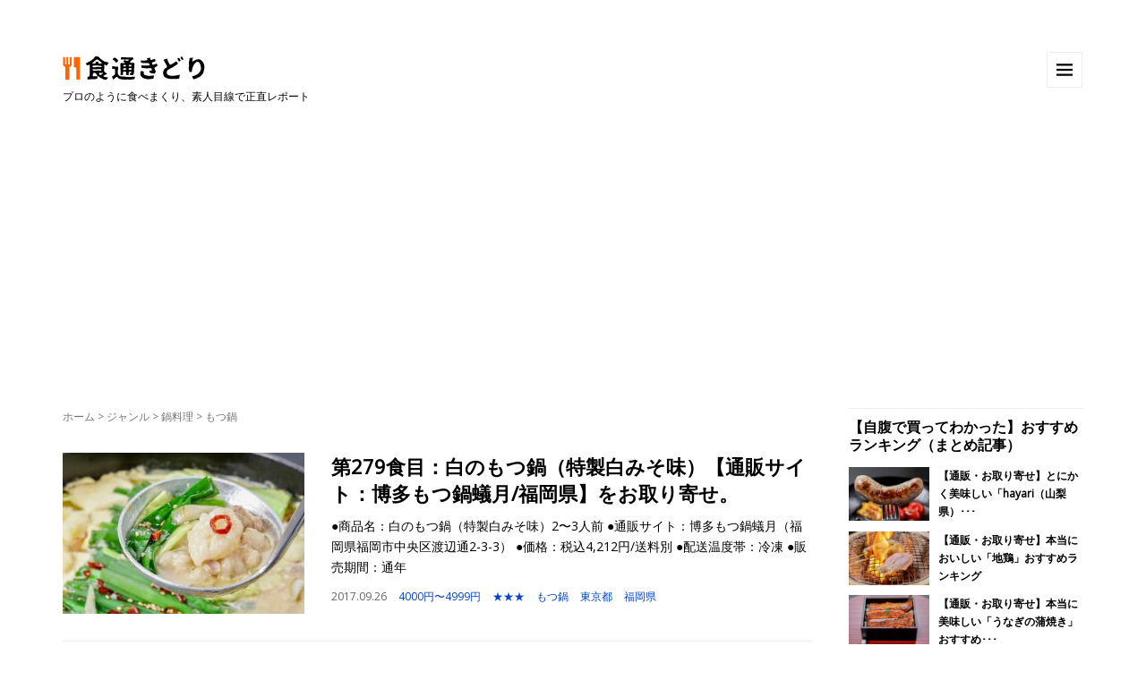

--- FILE ---
content_type: text/html; charset=UTF-8
request_url: https://shokutuu.net/category/genre/hotpot/pot01/
body_size: 32266
content:
<!DOCTYPE html>
<html dir="ltr" lang="ja"
	prefix="og: https://ogp.me/ns#" >
<head prefix="og: http://ogp.me/ns# fb: http://ogp.me/ns/fb# website: http://ogp.me/ns/website#">
	<meta charset="UTF-8">
	<meta name="viewport" content="width=device-width, initial-scale=1.0, maximum-scale=1.0, user-scalable=0" />
	<link rel="pingback" href="https://shokutuu.net/xmlrpc.php" />
	<!--[if lt IE 9]>
	<script src="https://shokutuu.net/wp-content/themes/habakiri/js/html5shiv.min.js"></script>
	<![endif]-->
	<title>もつ鍋 | 食通きどり</title>

		<!-- All in One SEO 4.2.0 -->
		<meta name="robots" content="max-image-preview:large" />
		<link rel="canonical" href="https://shokutuu.net/category/genre/hotpot/pot01/" />
		<meta name="google" content="nositelinkssearchbox" />
		<script type="application/ld+json" class="aioseo-schema">
			{"@context":"https:\/\/schema.org","@graph":[{"@type":"WebSite","@id":"https:\/\/shokutuu.net\/#website","url":"https:\/\/shokutuu.net\/","name":"\u98df\u901a\u304d\u3069\u308a","description":"\u30d7\u30ed\u306e\u3088\u3046\u306b\u98df\u3079\u307e\u304f\u308a\u3001\u7d20\u4eba\u76ee\u7dda\u3067\u6b63\u76f4\u30ec\u30dd\u30fc\u30c8","inLanguage":"ja","publisher":{"@id":"https:\/\/shokutuu.net\/#organization"}},{"@type":"Organization","@id":"https:\/\/shokutuu.net\/#organization","name":"\u98df\u901a\u304d\u3069\u308a","url":"https:\/\/shokutuu.net\/"},{"@type":"BreadcrumbList","@id":"https:\/\/shokutuu.net\/category\/genre\/hotpot\/pot01\/#breadcrumblist","itemListElement":[{"@type":"ListItem","@id":"https:\/\/shokutuu.net\/#listItem","position":1,"item":{"@type":"WebPage","@id":"https:\/\/shokutuu.net\/","name":"\u30db\u30fc\u30e0","description":"\u304a\u53d6\u308a\u5bc4\u305b\u30b0\u30eb\u30e1\u3001\u8cb7\u3063\u3066\u5931\u6557\u3057\u305f\u3053\u3068\u306f\u3042\u308a\u307e\u305b\u3093\u304b\uff1f\u98df\u901a\u304d\u3069\u308a\u306f\u5b9f\u969b\u306b\u5c4a\u3044\u305f\u5546\u54c1\u304b\u3089\u5f97\u3089\u308c\u305f\u60c5\u5831\u3092\u6b63\u76f4\u306b\u30ec\u30dd\u30fc\u30c8\u3059\u308b\u30d6\u30ed\u30b0\u3067\u3059\u3002100%\u81ea\u8179\u8cfc\u5165\u3002\u5546\u54c1\u9078\u3073\u306e\u53c2\u8003\u306b\u3002","url":"https:\/\/shokutuu.net\/"},"nextItem":"https:\/\/shokutuu.net\/category\/genre\/#listItem"},{"@type":"ListItem","@id":"https:\/\/shokutuu.net\/category\/genre\/#listItem","position":2,"item":{"@type":"WebPage","@id":"https:\/\/shokutuu.net\/category\/genre\/","name":"\u30b8\u30e3\u30f3\u30eb","url":"https:\/\/shokutuu.net\/category\/genre\/"},"nextItem":"https:\/\/shokutuu.net\/category\/genre\/hotpot\/#listItem","previousItem":"https:\/\/shokutuu.net\/#listItem"},{"@type":"ListItem","@id":"https:\/\/shokutuu.net\/category\/genre\/hotpot\/#listItem","position":3,"item":{"@type":"WebPage","@id":"https:\/\/shokutuu.net\/category\/genre\/hotpot\/","name":"\u934b\u6599\u7406","url":"https:\/\/shokutuu.net\/category\/genre\/hotpot\/"},"nextItem":"https:\/\/shokutuu.net\/category\/genre\/hotpot\/pot01\/#listItem","previousItem":"https:\/\/shokutuu.net\/category\/genre\/#listItem"},{"@type":"ListItem","@id":"https:\/\/shokutuu.net\/category\/genre\/hotpot\/pot01\/#listItem","position":4,"item":{"@type":"WebPage","@id":"https:\/\/shokutuu.net\/category\/genre\/hotpot\/pot01\/","name":"\u3082\u3064\u934b","url":"https:\/\/shokutuu.net\/category\/genre\/hotpot\/pot01\/"},"previousItem":"https:\/\/shokutuu.net\/category\/genre\/hotpot\/#listItem"}]},{"@type":"CollectionPage","@id":"https:\/\/shokutuu.net\/category\/genre\/hotpot\/pot01\/#collectionpage","url":"https:\/\/shokutuu.net\/category\/genre\/hotpot\/pot01\/","name":"\u3082\u3064\u934b | \u98df\u901a\u304d\u3069\u308a","inLanguage":"ja","isPartOf":{"@id":"https:\/\/shokutuu.net\/#website"},"breadcrumb":{"@id":"https:\/\/shokutuu.net\/category\/genre\/hotpot\/pot01\/#breadcrumblist"}}]}
		</script>
		<!-- All in One SEO -->

<link rel='dns-prefetch' href='//www.google.com' />
<link rel='dns-prefetch' href='//www.googletagmanager.com' />
<link rel="alternate" type="application/rss+xml" title="食通きどり &raquo; フィード" href="https://shokutuu.net/feed/" />
<link rel="alternate" type="application/rss+xml" title="食通きどり &raquo; コメントフィード" href="https://shokutuu.net/comments/feed/" />
<link rel="alternate" type="application/rss+xml" title="食通きどり &raquo; もつ鍋 カテゴリーのフィード" href="https://shokutuu.net/category/genre/hotpot/pot01/feed/" />
<script type="text/javascript">
window._wpemojiSettings = {"baseUrl":"https:\/\/s.w.org\/images\/core\/emoji\/14.0.0\/72x72\/","ext":".png","svgUrl":"https:\/\/s.w.org\/images\/core\/emoji\/14.0.0\/svg\/","svgExt":".svg","source":{"concatemoji":"https:\/\/shokutuu.net\/wp-includes\/js\/wp-emoji-release.min.js?ver=6.2.8"}};
/*! This file is auto-generated */
!function(e,a,t){var n,r,o,i=a.createElement("canvas"),p=i.getContext&&i.getContext("2d");function s(e,t){p.clearRect(0,0,i.width,i.height),p.fillText(e,0,0);e=i.toDataURL();return p.clearRect(0,0,i.width,i.height),p.fillText(t,0,0),e===i.toDataURL()}function c(e){var t=a.createElement("script");t.src=e,t.defer=t.type="text/javascript",a.getElementsByTagName("head")[0].appendChild(t)}for(o=Array("flag","emoji"),t.supports={everything:!0,everythingExceptFlag:!0},r=0;r<o.length;r++)t.supports[o[r]]=function(e){if(p&&p.fillText)switch(p.textBaseline="top",p.font="600 32px Arial",e){case"flag":return s("\ud83c\udff3\ufe0f\u200d\u26a7\ufe0f","\ud83c\udff3\ufe0f\u200b\u26a7\ufe0f")?!1:!s("\ud83c\uddfa\ud83c\uddf3","\ud83c\uddfa\u200b\ud83c\uddf3")&&!s("\ud83c\udff4\udb40\udc67\udb40\udc62\udb40\udc65\udb40\udc6e\udb40\udc67\udb40\udc7f","\ud83c\udff4\u200b\udb40\udc67\u200b\udb40\udc62\u200b\udb40\udc65\u200b\udb40\udc6e\u200b\udb40\udc67\u200b\udb40\udc7f");case"emoji":return!s("\ud83e\udef1\ud83c\udffb\u200d\ud83e\udef2\ud83c\udfff","\ud83e\udef1\ud83c\udffb\u200b\ud83e\udef2\ud83c\udfff")}return!1}(o[r]),t.supports.everything=t.supports.everything&&t.supports[o[r]],"flag"!==o[r]&&(t.supports.everythingExceptFlag=t.supports.everythingExceptFlag&&t.supports[o[r]]);t.supports.everythingExceptFlag=t.supports.everythingExceptFlag&&!t.supports.flag,t.DOMReady=!1,t.readyCallback=function(){t.DOMReady=!0},t.supports.everything||(n=function(){t.readyCallback()},a.addEventListener?(a.addEventListener("DOMContentLoaded",n,!1),e.addEventListener("load",n,!1)):(e.attachEvent("onload",n),a.attachEvent("onreadystatechange",function(){"complete"===a.readyState&&t.readyCallback()})),(e=t.source||{}).concatemoji?c(e.concatemoji):e.wpemoji&&e.twemoji&&(c(e.twemoji),c(e.wpemoji)))}(window,document,window._wpemojiSettings);
</script>
<style type="text/css">
img.wp-smiley,
img.emoji {
	display: inline !important;
	border: none !important;
	box-shadow: none !important;
	height: 1em !important;
	width: 1em !important;
	margin: 0 0.07em !important;
	vertical-align: -0.1em !important;
	background: none !important;
	padding: 0 !important;
}
</style>
	<link rel='stylesheet' id='sbi_styles-css' href='https://shokutuu.net/wp-content/plugins/instagram-feed-pro/css/sbi-styles.min.css?ver=6.0.6' type='text/css' media='all' />
<link rel='stylesheet' id='classic-theme-styles-css' href='https://shokutuu.net/wp-includes/css/classic-themes.min.css?ver=6.2.8' type='text/css' media='all' />
<link rel='stylesheet' id='toc-screen-css' href='https://shokutuu.net/wp-content/plugins/table-of-contents-plus/screen.min.css?ver=2106' type='text/css' media='all' />
<link rel='stylesheet' id='scroll-top-css-css' href='https://shokutuu.net/wp-content/plugins/scroll-top/assets/css/scroll-top.css' type='text/css' media='all' />
<link rel='stylesheet' id='habakiri-assets-css' href='https://shokutuu.net/wp-content/themes/habakiri/css/assets.min.css?ver=1.0.0' type='text/css' media='all' />
<link rel='stylesheet' id='habakiri-css' href='https://shokutuu.net/wp-content/themes/habakiri/style.min.css?ver=20210729075550' type='text/css' media='all' />
<link rel='stylesheet' id='habakiri-child-css' href='https://shokutuu.net/wp-content/themes/habakiri-child/style.css?ver=20210729075550' type='text/css' media='all' />
<script type='text/javascript' src='https://shokutuu.net/wp-includes/js/jquery/jquery.min.js?ver=3.6.4' id='jquery-core-js'></script>
<script type='text/javascript' src='https://shokutuu.net/wp-includes/js/jquery/jquery-migrate.min.js?ver=3.4.0' id='jquery-migrate-js'></script>

<!-- Google アナリティクス スニペット (Site Kit が追加) -->
<script type='text/javascript' src='https://www.googletagmanager.com/gtag/js?id=UA-71358773-13' id='google_gtagjs-js' async></script>
<script type='text/javascript' id='google_gtagjs-js-after'>
window.dataLayer = window.dataLayer || [];function gtag(){dataLayer.push(arguments);}
gtag('set', 'linker', {"domains":["shokutuu.net"]} );
gtag("js", new Date());
gtag("set", "developer_id.dZTNiMT", true);
gtag("config", "UA-71358773-13", {"anonymize_ip":true});
</script>

<!-- (ここまで) Google アナリティクス スニペット (Site Kit が追加) -->
<link rel="https://api.w.org/" href="https://shokutuu.net/wp-json/" /><link rel="alternate" type="application/json" href="https://shokutuu.net/wp-json/wp/v2/categories/766" /><link rel="EditURI" type="application/rsd+xml" title="RSD" href="https://shokutuu.net/xmlrpc.php?rsd" />
<link rel="wlwmanifest" type="application/wlwmanifest+xml" href="https://shokutuu.net/wp-includes/wlwmanifest.xml" />
<meta name="generator" content="WordPress 6.2.8" />
<meta name="generator" content="Site Kit by Google 1.74.0" /><script async src="//pagead2.googlesyndication.com/pagead/js/adsbygoogle.js"></script>
<script>
     (adsbygoogle = window.adsbygoogle || []).push({
          google_ad_client: "ca-pub-7152045363703111",
          enable_page_level_ads: true
     });
</script><!-- Scroll To Top -->
<style id="scrolltop-custom-style">
		#scrollUp {border-radius:50%;opacity:0.7;bottom:20px;right:20px;background:#000000;;}
		#scrollUp:hover{opacity:1;}
        .top-icon{stroke:#ffffff;}
		#scrollUp {
padding: 0px 10px;
}
		</style>
<!-- End Scroll Top - https://wordpress.org/plugins/scroll-top/ -->
		<style>
		/* Safari 6.1+ (10.0 is the latest version of Safari at this time) */
		@media (max-width: 991px) and (min-color-index: 0) and (-webkit-min-device-pixel-ratio: 0) { @media () {
			display: block !important;
			.header__col {
				width: 100%;
			}
		}}
		</style>
		
<!-- BEGIN: WP Social Bookmarking Light HEAD -->


<script>
    (function (d, s, id) {
        var js, fjs = d.getElementsByTagName(s)[0];
        if (d.getElementById(id)) return;
        js = d.createElement(s);
        js.id = id;
        js.src = "//connect.facebook.net/ja_JP/sdk.js#xfbml=1&version=v2.7";
        fjs.parentNode.insertBefore(js, fjs);
    }(document, 'script', 'facebook-jssdk'));
</script>

<style type="text/css">
    .wp_social_bookmarking_light{
    border: 0 !important;
    padding: 10px 0 20px 0 !important;
    margin: 0 !important;
}
.wp_social_bookmarking_light div{
    float: left !important;
    border: 0 !important;
    padding: 0 !important;
    margin: 0 5px 0px 0 !important;
    min-height: 30px !important;
    line-height: 18px !important;
    text-indent: 0 !important;
}
.wp_social_bookmarking_light img{
    border: 0 !important;
    padding: 0;
    margin: 0;
    vertical-align: top !important;
}
.wp_social_bookmarking_light_clear{
    clear: both !important;
}
#fb-root{
    display: none;
}
.wsbl_twitter{
    width: 100px;
}
.wsbl_facebook_like iframe{
    max-width: none !important;
}
.wsbl_pinterest a{
    border: 0px !important;
}
</style>
<!-- END: WP Social Bookmarking Light HEAD -->
<style type="text/css">.broken_link, a.broken_link {
	text-decoration: line-through;
}</style><style>a{color:#0044cc}a:focus,a:active,a:hover{color:#0044cc}.site-branding a{color:#000}.responsive-nav a{color:#000;font-size:13px}.responsive-nav a small{color:#777;font-size:10px}.responsive-nav a:hover small,.responsive-nav a:active small,.responsive-nav .current-menu-item small,.responsive-nav .current-menu-ancestor small,.responsive-nav .current-menu-parent small,.responsive-nav .current_page_item small,.responsive-nav .current_page_parent small{color:#777}.responsive-nav .menu>.menu-item>a,.header--transparency.header--fixed--is_scrolled .responsive-nav .menu>.menu-item>a{background-color:transparent;padding:23px 13px}.responsive-nav .menu>.menu-item>a:hover,.responsive-nav .menu>.menu-item>a:active,.responsive-nav .menu>.current-menu-item>a,.responsive-nav .menu>.current-menu-ancestor>a,.responsive-nav .menu>.current-menu-parent>a,.responsive-nav .menu>.current_page_item>a,.responsive-nav .menu>.current_page_parent>a,.header--transparency.header--fixed--is_scrolled .responsive-nav .menu>.menu-item>a:hover,.header--transparency.header--fixed--is_scrolled .responsive-nav .menu>.menu-item>a:active,.header--transparency.header--fixed--is_scrolled .responsive-nav .menu>.current-menu-item>a,.header--transparency.header--fixed--is_scrolled .responsive-nav .menu>.current-menu-ancestor>a,.header--transparency.header--fixed--is_scrolled .responsive-nav .menu>.current-menu-parent>a,.header--transparency.header--fixed--is_scrolled .responsive-nav .menu>.current_page_item>a,.header--transparency.header--fixed--is_scrolled .responsive-nav .menu>.current_page_parent>a{background-color:transparent;color:#666666}.responsive-nav .sub-menu a{background-color:#000;color:#ffffff}.responsive-nav .sub-menu a:hover,.responsive-nav .sub-menu a:active,.responsive-nav .sub-menu .current-menu-item a,.responsive-nav .sub-menu .current-menu-ancestor a,.responsive-nav .sub-menu .current-menu-parent a,.responsive-nav .sub-menu .current_page_item a,.responsive-nav .sub-menu .current_page_parent a{background-color:#ff5b00;color:#ffffff}.off-canvas-nav{font-size:12px}.responsive-nav,.header--transparency.header--fixed--is_scrolled .responsive-nav{background-color:transparent}#responsive-btn{background-color:transparent;border-color:#eee;color:#000}#responsive-btn:hover{background-color:#f5f5f5;border-color:#eee;color:#000}.habakiri-slider__transparent-layer{background-color:rgba( 0,0,0, 0.1 )}.page-header{background-color:#ffffff;color:#fff}.pagination>li>a{color:#0044cc}.pagination>li>span{background-color:#0044cc;border-color:#0044cc}.pagination>li>a:focus,.pagination>li>a:hover,.pagination>li>span:focus,.pagination>li>span:hover{color:#0044cc}.header{background-color:#fff}.header--transparency.header--fixed--is_scrolled{background-color:#fff !important}.footer{background-color:#f6f6f6}.footer-widget-area a{color:#777}.footer-widget-area,.footer-widget-area .widget_calendar #wp-calendar caption{color:#555}.footer-widget-area .widget_calendar #wp-calendar,.footer-widget-area .widget_calendar #wp-calendar *{border-color:#555}</style><link rel="icon" href="https://shokutuu.net/wp-content/uploads/2021/07/cropped-favicon-1-32x32.png" sizes="32x32" />
<link rel="icon" href="https://shokutuu.net/wp-content/uploads/2021/07/cropped-favicon-1-192x192.png" sizes="192x192" />
<link rel="apple-touch-icon" href="https://shokutuu.net/wp-content/uploads/2021/07/cropped-favicon-1-180x180.png" />
<meta name="msapplication-TileImage" content="https://shokutuu.net/wp-content/uploads/2021/07/cropped-favicon-1-270x270.png" />
		<style type="text/css" id="wp-custom-css">
			
/* h2タグのデザイン設定 */
.article h2 {
  position: relative;
  padding: 0.4em;
  background: #d95e40;
	border-radius: 0.3em;	
	font-size: 180%;
	font-weight: bold;
	color: #FFF !important;
	text-align: center;
}

.article h2:after {
position: absolute;
content: '';
top: 100%;
left: 46.5%;
border: 30px solid transparent;
border-top: 20px solid #d95e40;
width: 0;
height: 0;
}




/* h3タグのデザイン設定 */
h3 {
  margin: 1.5em 0;
  padding: 0.5em 0 0.3em 1em;
  border-bottom: 1px dotted #d95e40;
  border-left: 10px solid #d95e40;
  font-size: 130%;
  font-weight: bold;
  color: #d95e40 !important;
}




/* h4タグのデザイン設定 */
h4 {
  margin: 1.5em 0;
  padding: 0.5em 0 0.3em 1em;
  border-bottom: 1px dotted #00008B;
  border-left: 10px solid #d95e40;
  font-size: 120%;
  font-weight: bold;
  color: #808080;
}



.button {
font-size: 140%;
display: inline-block;
  width: 100%;
  height: 54px;
  text-align: center;
  text-decoration: none;
  outline: none;
  background-color: #FFFFFF;
  border: 4px solid #d95e40;
  color: #d95e40;
  line-height: 50px;
}
.button:hover {
  background-color: #d95e40;
  border-color: #d95e40;
  color: #FFFFFF;
}



.価格 {
font-size: 100%;
display: inline-block;
padding: 0em 0.5em;
margin: 0.5em 0;
font-weight: bold;
color: #FFF;/*文字色*/ background: #f2992e;
border: solid 3px #f2992e;/*線*/ border-radius: 10px;/*角の丸み*/ }
.価格 p {
margin: 0;
padding: 0;
} 


.送料 {
font-size: 100%;
display: inline-block;
padding: 0em 0.5em;
margin: 0.5em 0;
font-weight: bold;
color: #FFF;/*文字色*/ background: #d95e40;
border: solid 3px #d95e40;/*線*/ border-radius: 10px;/*角の丸み*/ }
.送料 p {
margin: 0;
padding: 0;
} 


.配送 {
font-size: 100%;
display: inline-block;
padding: 0em 0.5em;
margin: 0.5em 0;
font-weight: bold;
color: #FFF;/*文字色*/ background: #529ecc;
border: solid 3px #529ecc;/*線*/ border-radius: 10px;/*角の丸み*/ }
.配送 p {
margin: 0;
padding: 0;
} 


.都道府県{
font-size: 100%;
display: inline-block;
padding: 0em 0.5em;
margin: 0.5em 0;
font-weight: bold;
color: #FFF;/*文字色*/ background: #56bc8a;
border: solid 3px #56bc8a;/*線*/ border-radius: 10px;/*角の丸み*/ }
.都道府県 p {
margin: 0;
padding: 0;
} 

.期間{
font-size: 100%;
display: inline-block;
padding: 0em 0.5em;
margin: 0.5em 0;
font-weight: bold;
color: #FFF;/*文字色*/ background: #a77dc2;
border: solid 3px #a77dc2;/*線*/ border-radius: 10px;/*角の丸み*/ }
.期間 p {
margin: 0;
padding: 0;
} 


.詳細 {
font-size: 100%;
display: inline-block;
padding: 0em 0.5em;
margin: 0.5em 0;
font-weight: bold;
color: #000000 !important;/*文字色*/ background: #f6f5f0;
border: solid 3px #f6f5f0;/*線*/ border-radius: 10px;/*角の丸み*/ }
.詳細 p {
margin: 0;
padding: 0;
} 



.購入はこちら {
font-size: 100%;
background: #fffbf4;
position: relative;
margin: 2em 0;
padding: 0.5em 1em;
border: solid 3px #d95e40;
}
.購入はこちら .box-title {
position: absolute;
display: inline-block;
top: -27px;
left: -3px;
padding: 0 12px;
height: 25px;
line-height: 25px;
vertical-align: middle;
font-size: 18px;
background: #d95e40;
color: #ffffff;
font-weight: bold;
border-radius: 5px 5px 0 0;
}
.購入はこちら p {
margin: 0;
padding: 0;
} 



/*YouTubeレスポンシブサイズ*/
.youtube {
    position: relative;
    max-width: 100%;
    padding-top: 56.25%;
}
.youtube iframe {
    position: absolute;
    top: 0;
    right: 0;
    width: 100%;
    height: 100%;
}
		</style>
			<link rel="stylesheet" href="https://shokutuu.net/css/owl.carousel.min.css">
	<link rel="stylesheet" href="https://shokutuu.net/css/owl.theme.default.min.css">
	<link href="https://fonts.googleapis.com/css?family=Open+Sans" rel="stylesheet">
<script async src="//pagead2.googlesyndication.com/pagead/js/adsbygoogle.js"></script>

	<!-- Google Tag Manager -->
<script>(function(w,d,s,l,i){w[l]=w[l]||[];w[l].push({'gtm.start':
new Date().getTime(),event:'gtm.js'});var f=d.getElementsByTagName(s)[0],
j=d.createElement(s),dl=l!='dataLayer'?'&l='+l:'';j.async=true;j.src=
'https://www.googletagmanager.com/gtm.js?id='+i+dl;f.parentNode.insertBefore(j,f);
})(window,document,'script','dataLayer','GTM-KDRH8K2');</script>
<!-- End Google Tag Manager -->

<script>
  (adsbygoogle = window.adsbygoogle || []).push({
    google_ad_client: "ca-pub-7152045363703111",
    enable_page_level_ads: true
  });
</script>
</head>
<body class="archive category category-pot01 category-766 blog-template-archive-right-sidebar">

<!-- Google Tag Manager (noscript) -->
<noscript><iframe src="https://www.googletagmanager.com/ns.html?id=GTM-KDRH8K2"
height="0" width="0" style="display:none;visibility:hidden"></iframe></noscript>
<!-- End Google Tag Manager (noscript) -->
	
<div id="fb-root"></div>
<script>(function(d, s, id) {
  var js, fjs = d.getElementsByTagName(s)[0];
  if (d.getElementById(id)) return;
  js = d.createElement(s); js.id = id;
  js.src = "//connect.facebook.net/ja_JP/sdk.js#xfbml=1&version=v2.7";
  fjs.parentNode.insertBefore(js, fjs);
}(document, 'script', 'facebook-jssdk'));</script>

<div id="container">
		<header id="header" class="header header--default ">
				<div class="container">
			<div class="row header__content">
				<div class="col-xs-10  header__col">
					
<div class="site-branding">
	<h1 class="site-branding__heading">
		<a href="https://shokutuu.net/" rel="home"><img src="https://shokutuu.net/wp-content/uploads/2016/10/logo_2.png" alt="食通きどり" class="site-branding__logo" /></a>	</h1>
<!-- end .site-branding --></div>
					<p class="description">プロのように食べまくり、素人目線で正直レポート</p>
				<!-- end .header__col --></div>
				<div class="col-xs-2  header__col global-nav-wrapper clearfix">
					
<nav class="global-nav js-responsive-nav nav--hide" role="navigation">
	<div class="menu-globalnavi-container"><ul id="menu-globalnavi" class="menu"><li id="menu-item-4498" class="menu-item menu-item-type-taxonomy menu-item-object-category current-category-ancestor menu-item-has-children menu-item-4498"><a href="https://shokutuu.net/category/genre/">ジャンルで選ぶ</a>
<ul class="sub-menu">
	<li id="menu-item-4474" class="menu-item menu-item-type-taxonomy menu-item-object-category menu-item-4474"><a href="https://shokutuu.net/category/genre/seafood/">魚介類・シーフード</a></li>
	<li id="menu-item-4475" class="menu-item menu-item-type-taxonomy menu-item-object-category menu-item-4475"><a href="https://shokutuu.net/category/genre/meat/">肉・肉加工品</a></li>
	<li id="menu-item-4473" class="menu-item menu-item-type-taxonomy menu-item-object-category menu-item-4473"><a href="https://shokutuu.net/category/genre/sweets/">スイーツ・お菓子</a></li>
	<li id="menu-item-4476" class="menu-item menu-item-type-taxonomy menu-item-object-category menu-item-4476"><a href="https://shokutuu.net/category/genre/fruits/">フルーツ・果物</a></li>
	<li id="menu-item-4477" class="menu-item menu-item-type-taxonomy menu-item-object-category menu-item-4477"><a href="https://shokutuu.net/category/genre/vegetables/">野菜・きのこ</a></li>
	<li id="menu-item-4478" class="menu-item menu-item-type-taxonomy menu-item-object-category menu-item-4478"><a href="https://shokutuu.net/category/genre/sidedish/">おかず・惣菜</a></li>
	<li id="menu-item-4480" class="menu-item menu-item-type-taxonomy menu-item-object-category menu-item-4480"><a href="https://shokutuu.net/category/genre/pickles/">漬物・梅干し</a></li>
	<li id="menu-item-4481" class="menu-item menu-item-type-taxonomy menu-item-object-category menu-item-4481"><a href="https://shokutuu.net/category/genre/sushi/">寿司</a></li>
	<li id="menu-item-4482" class="menu-item menu-item-type-taxonomy menu-item-object-category current-category-ancestor menu-item-4482"><a href="https://shokutuu.net/category/genre/hotpot/">鍋料理</a></li>
	<li id="menu-item-4483" class="menu-item menu-item-type-taxonomy menu-item-object-category menu-item-4483"><a href="https://shokutuu.net/category/genre/noodles/">麺類</a></li>
	<li id="menu-item-4484" class="menu-item menu-item-type-taxonomy menu-item-object-category menu-item-4484"><a href="https://shokutuu.net/category/bread/">パン・ジャム</a></li>
	<li id="menu-item-4485" class="menu-item menu-item-type-taxonomy menu-item-object-category menu-item-4485"><a href="https://shokutuu.net/category/genre/can/">缶詰・瓶詰</a></li>
	<li id="menu-item-4486" class="menu-item menu-item-type-taxonomy menu-item-object-category menu-item-4486"><a href="https://shokutuu.net/category/genre/dairyproducts/">卵・チーズ・乳製品</a></li>
	<li id="menu-item-4487" class="menu-item menu-item-type-taxonomy menu-item-object-category menu-item-4487"><a href="https://shokutuu.net/category/genre/seasoning/">調味料</a></li>
	<li id="menu-item-4488" class="menu-item menu-item-type-taxonomy menu-item-object-category menu-item-4488"><a href="https://shokutuu.net/category/genre/drink/">ドリンク</a></li>
</ul>
</li>
<li id="menu-item-4490" class="menu-item menu-item-type-taxonomy menu-item-object-category menu-item-has-children menu-item-4490"><a href="https://shokutuu.net/category/rating/">評価で選ぶ</a>
<ul class="sub-menu">
	<li id="menu-item-4503" class="menu-item menu-item-type-taxonomy menu-item-object-category menu-item-4503"><a href="https://shokutuu.net/category/rating/fivestars/">星5つ　★★★★★</a></li>
	<li id="menu-item-4504" class="menu-item menu-item-type-taxonomy menu-item-object-category menu-item-4504"><a href="https://shokutuu.net/category/rating/fourstars/">星4つ　★★★★</a></li>
	<li id="menu-item-4507" class="menu-item menu-item-type-taxonomy menu-item-object-category menu-item-4507"><a href="https://shokutuu.net/category/rating/threestars/">星3つ　★★★</a></li>
	<li id="menu-item-4508" class="menu-item menu-item-type-taxonomy menu-item-object-category menu-item-4508"><a href="https://shokutuu.net/category/rating/twostars/">星2つ　★★</a></li>
	<li id="menu-item-4511" class="menu-item menu-item-type-taxonomy menu-item-object-category menu-item-4511"><a href="https://shokutuu.net/category/rating/onestar/">星1つ　★</a></li>
</ul>
</li>
<li id="menu-item-4489" class="menu-item menu-item-type-taxonomy menu-item-object-category menu-item-has-children menu-item-4489"><a href="https://shokutuu.net/category/price/">価格帯で選ぶ</a>
<ul class="sub-menu">
	<li id="menu-item-4505" class="menu-item menu-item-type-taxonomy menu-item-object-category menu-item-4505"><a href="https://shokutuu.net/category/price/0-999/">0円〜999円</a></li>
	<li id="menu-item-4506" class="menu-item menu-item-type-taxonomy menu-item-object-category menu-item-4506"><a href="https://shokutuu.net/category/price/1000-1999/">1000円〜1999円</a></li>
	<li id="menu-item-4509" class="menu-item menu-item-type-taxonomy menu-item-object-category menu-item-4509"><a href="https://shokutuu.net/category/price/2000-2999/">2000円〜2999円</a></li>
	<li id="menu-item-4510" class="menu-item menu-item-type-taxonomy menu-item-object-category menu-item-4510"><a href="https://shokutuu.net/category/price/3000-3999/">3000円〜3999円</a></li>
	<li id="menu-item-4512" class="menu-item menu-item-type-taxonomy menu-item-object-category menu-item-4512"><a href="https://shokutuu.net/category/price/4000-4999/">4000円〜4999円</a></li>
	<li id="menu-item-4513" class="menu-item menu-item-type-taxonomy menu-item-object-category menu-item-4513"><a href="https://shokutuu.net/category/price/5000-5999/">5000円〜5999円</a></li>
	<li id="menu-item-4514" class="menu-item menu-item-type-taxonomy menu-item-object-category menu-item-4514"><a href="https://shokutuu.net/category/price/6000-more/">6000円〜</a></li>
</ul>
</li>
<li id="menu-item-5679" class="menu-item menu-item-type-taxonomy menu-item-object-category menu-item-has-children menu-item-5679"><a href="https://shokutuu.net/category/area/">都道府県で選ぶ</a>
<ul class="sub-menu">
	<li id="menu-item-5678" class="menu-item menu-item-type-taxonomy menu-item-object-category menu-item-5678"><a href="https://shokutuu.net/category/area/chiiki-01/">北海道</a></li>
	<li id="menu-item-5681" class="menu-item menu-item-type-taxonomy menu-item-object-category menu-item-5681"><a href="https://shokutuu.net/category/area/chiiki-02/">東北</a></li>
	<li id="menu-item-5684" class="menu-item menu-item-type-taxonomy menu-item-object-category menu-item-5684"><a href="https://shokutuu.net/category/area/chiiki-03/">関東</a></li>
	<li id="menu-item-5676" class="menu-item menu-item-type-taxonomy menu-item-object-category menu-item-5676"><a href="https://shokutuu.net/category/area/chiiki-04/">中部</a></li>
	<li id="menu-item-5683" class="menu-item menu-item-type-taxonomy menu-item-object-category menu-item-5683"><a href="https://shokutuu.net/category/area/chiiki-05/">近畿</a></li>
	<li id="menu-item-5675" class="menu-item menu-item-type-taxonomy menu-item-object-category menu-item-5675"><a href="https://shokutuu.net/category/area/chiiki-06/">中国</a></li>
	<li id="menu-item-5680" class="menu-item menu-item-type-taxonomy menu-item-object-category menu-item-5680"><a href="https://shokutuu.net/category/area/chiiki-07/">四国</a></li>
	<li id="menu-item-5677" class="menu-item menu-item-type-taxonomy menu-item-object-category menu-item-5677"><a href="https://shokutuu.net/category/area/chiiki-08/">九州</a></li>
	<li id="menu-item-5682" class="menu-item menu-item-type-taxonomy menu-item-object-category menu-item-5682"><a href="https://shokutuu.net/category/area/chiiki-09/">沖縄県</a></li>
</ul>
</li>
<li id="menu-item-4491" class="menu-item menu-item-type-taxonomy menu-item-object-category menu-item-4491"><a href="https://shokutuu.net/category/ranking/">まとめ・ランキング</a></li>
<li id="menu-item-4502" class="menu-item menu-item-type-taxonomy menu-item-object-category menu-item-has-children menu-item-4502"><a href="https://shokutuu.net/category/arrange-recipes/">レシピ・豆知識</a>
<ul class="sub-menu">
	<li id="menu-item-4501" class="menu-item menu-item-type-taxonomy menu-item-object-category menu-item-4501"><a href="https://shokutuu.net/category/arrange-recipes/ar02/">レシピ</a></li>
	<li id="menu-item-5463" class="menu-item menu-item-type-taxonomy menu-item-object-category menu-item-5463"><a href="https://shokutuu.net/category/arrange-recipes/ar03/">豆知識</a></li>
</ul>
</li>
</ul></div><!-- end .global-nav --></nav>
					<div id="responsive-btn"></div>
				<!-- end .header__col --></div>
			<!-- end .row --></div>
		<!-- end .container --></div>
			<!-- end #header --></header>
	<div id="contents">
		
<div class="sub-page-contents">
	<div class="container">
	<div class="row">
		<div class="col-md-9">
			<main id="main" role="main">

				<div class="breadcrumbs"><a href="https://shokutuu.net/">ホーム</a> &gt; <a href="https://shokutuu.net/category/genre/">ジャンル</a> &gt; <a href="https://shokutuu.net/category/genre/hotpot/">鍋料理</a> &gt; <strong>もつ鍋</strong></div>				


<article class="article article--archive">
	<div class="entry">
				<div class="entries entries--archive">
							<article class="article article--summary post-10358 post type-post status-publish format-standard has-post-thumbnail hentry category-4000-4999 category-threestars category-pot01 category-chiiki-0306 category-chiiki-08-01 tag-28 tag-949 tag-10 tag-925 tag-930 tag-36">

	
		<div class="entry--has_media entry">
			<div class="entry--has_media__inner">
				<div class="entry--has_media__media">
							<a href="https://shokutuu.net/10358/" class="entry--has_media__link">
							<img width="400" height="267" src="https://shokutuu.net/wp-content/uploads/2017/09/arituki-motunabe-s24-400x267.jpg" class=" wp-post-image" alt="" decoding="async" srcset="https://shokutuu.net/wp-content/uploads/2017/09/arituki-motunabe-s24-400x267.jpg 400w, https://shokutuu.net/wp-content/uploads/2017/09/arituki-motunabe-s24-500x333.jpg 500w, https://shokutuu.net/wp-content/uploads/2017/09/arituki-motunabe-s24-768x512.jpg 768w, https://shokutuu.net/wp-content/uploads/2017/09/arituki-motunabe-s24.jpg 1024w" sizes="(max-width: 400px) 100vw, 400px" />					</a>
		

				<!-- end .entry--has_media__media --></div>
				<div class="entry--has_media__body">
									<h1 class="entry__title entry-title h3"><a href="https://shokutuu.net/10358/">第279食目：白のもつ鍋（特製白みそ味）【通販サイト：博多もつ鍋蟻月/福岡県】をお取り寄せ。</a></h1>
				

					<div class="entry__summary">
						<p>●商品名：白のもつ鍋（特製白みそ味）2〜3人前 ●通販サイト：博多もつ鍋蟻月（福岡県福岡市中央区渡辺通2-3-3） ●価格：税込4,212円/送料別 ●配送温度帯：冷凍 ●販売期間：通年</p>
					<!-- end .entry__summary --></div>
					<div class="entry-summary-meta">
						<div class="entry-summary-date">2017.09.26</div>
						<div class="entry-summary-category"><ul class="post-categories">
	<li><a href="https://shokutuu.net/category/price/4000-4999/" rel="category tag">4000円〜4999円</a></li>
	<li><a href="https://shokutuu.net/category/rating/threestars/" rel="category tag">★★★</a></li>
	<li><a href="https://shokutuu.net/category/genre/hotpot/pot01/" rel="category tag">もつ鍋</a></li>
	<li><a href="https://shokutuu.net/category/area/chiiki-03/chiiki-03%e2%88%9206/" rel="category tag">東京都</a></li>
	<li><a href="https://shokutuu.net/category/area/chiiki-08/chiiki-08-01/" rel="category tag">福岡県</a></li></ul></div>
					</div>
				<!-- end .entry--has_media__body --></div>
			<!-- end .entry--has_media__inner --></div>
		<!-- end .entry--has_media --></div>

	
</article>
							<article class="article article--summary post-6129 post type-post status-publish format-standard has-post-thumbnail hentry category-3000-3999 category-threestars category-pot01 category-chiiki-08-01 tag-4 tag-949 tag-10 tag-36">

	
		<div class="entry--has_media entry">
			<div class="entry--has_media__inner">
				<div class="entry--has_media__media">
							<a href="https://shokutuu.net/6129/" class="entry--has_media__link">
							<img width="400" height="267" src="https://shokutuu.net/wp-content/uploads/2016/11/IMG_9290-3-400x267.jpg" class=" wp-post-image" alt="" decoding="async" loading="lazy" srcset="https://shokutuu.net/wp-content/uploads/2016/11/IMG_9290-3-400x267.jpg 400w, https://shokutuu.net/wp-content/uploads/2016/11/IMG_9290-3-500x333.jpg 500w, https://shokutuu.net/wp-content/uploads/2016/11/IMG_9290-3-768x512.jpg 768w, https://shokutuu.net/wp-content/uploads/2016/11/IMG_9290-3.jpg 1024w" sizes="(max-width: 400px) 100vw, 400px" />					</a>
		

				<!-- end .entry--has_media__media --></div>
				<div class="entry--has_media__body">
									<h1 class="entry__title entry-title h3"><a href="https://shokutuu.net/6129/">今年も鍋シーズン到来。まずはネットで売れまくってる博多のもつ鍋からスタート。</a></h1>
				

					<div class="entry__summary">
						<p>《第１８６食目》 【博多若杉】牛もつ鍋２〜３人前（税込3,218円・送料別）</p>
					<!-- end .entry__summary --></div>
					<div class="entry-summary-meta">
						<div class="entry-summary-date">2016.11.18</div>
						<div class="entry-summary-category"><ul class="post-categories">
	<li><a href="https://shokutuu.net/category/price/3000-3999/" rel="category tag">3000円〜3999円</a></li>
	<li><a href="https://shokutuu.net/category/rating/threestars/" rel="category tag">★★★</a></li>
	<li><a href="https://shokutuu.net/category/genre/hotpot/pot01/" rel="category tag">もつ鍋</a></li>
	<li><a href="https://shokutuu.net/category/area/chiiki-08/chiiki-08-01/" rel="category tag">福岡県</a></li></ul></div>
					</div>
				<!-- end .entry--has_media__body --></div>
			<!-- end .entry--has_media__inner --></div>
		<!-- end .entry--has_media --></div>

	
</article>
							<article class="article article--summary post-451 post type-post status-publish format-gallery has-post-thumbnail hentry category-2000-2999 category-threestars category-pot01 category-chiiki-08-01 tag-9 tag-909 tag-10 tag-930 tag-36 post_format-post-format-gallery">

	
		<div class="entry--has_media entry">
			<div class="entry--has_media__inner">
				<div class="entry--has_media__media">
							<a href="https://shokutuu.net/451/" class="entry--has_media__link">
							<img width="400" height="267" src="https://shokutuu.net/wp-content/uploads/2015/10/yamaya-motsunabe-lr-6re-400x267.jpg" class=" wp-post-image" alt="" decoding="async" loading="lazy" srcset="https://shokutuu.net/wp-content/uploads/2015/10/yamaya-motsunabe-lr-6re-400x267.jpg 400w, https://shokutuu.net/wp-content/uploads/2015/10/yamaya-motsunabe-lr-6re-500x333.jpg 500w, https://shokutuu.net/wp-content/uploads/2015/10/yamaya-motsunabe-lr-6re-768x512.jpg 768w, https://shokutuu.net/wp-content/uploads/2015/10/yamaya-motsunabe-lr-6re.jpg 1024w" sizes="(max-width: 400px) 100vw, 400px" />					</a>
		

				<!-- end .entry--has_media__media --></div>
				<div class="entry--has_media__body">
									<h1 class="entry__title entry-title h3"><a href="https://shokutuu.net/451/">第44食目：博多もつ鍋（あごだし醤油味）【通販サイト：やまや/福岡県】をお取り寄せ。</a></h1>
				

					<div class="entry__summary">
						<p>●商品名：博多もつ鍋（あごだし醤油味）1〜2人前 ●通販サイト：やまやコミュニケーションズ（福岡市博多区博多駅前2丁目17-8 5F） ●価格：税込2,674円/送料別 ●配送温度帯：冷凍 ●販売期間：通年</p>
					<!-- end .entry__summary --></div>
					<div class="entry-summary-meta">
						<div class="entry-summary-date">2015.10.02</div>
						<div class="entry-summary-category"><ul class="post-categories">
	<li><a href="https://shokutuu.net/category/price/2000-2999/" rel="category tag">2000円〜2999円</a></li>
	<li><a href="https://shokutuu.net/category/rating/threestars/" rel="category tag">★★★</a></li>
	<li><a href="https://shokutuu.net/category/genre/hotpot/pot01/" rel="category tag">もつ鍋</a></li>
	<li><a href="https://shokutuu.net/category/area/chiiki-08/chiiki-08-01/" rel="category tag">福岡県</a></li></ul></div>
					</div>
				<!-- end .entry--has_media__body --></div>
			<!-- end .entry--has_media__inner --></div>
		<!-- end .entry--has_media --></div>

	
</article>
					<!-- end .entries --></div>
					
			<!-- end .entry --></div>
</article>

			<!-- end #main --></main>
		<!-- end .col-md-9 --></div>
		<div class="col-md-3">
			<aside id="sub">
	<div class="sidebar"><div id="execphp-7" class="widget sidebar-widget widget_execphp"><h2 class="sidebar-widget__title h4">【自腹で買ってわかった】おすすめランキング（まとめ記事）</h2>
			<div class="execphpwidget"><dl class="osusume">
	<dt>		<a href="https://shokutuu.net/15085/" class="entry--has_media__link">
							<img width="400" height="267" src="https://shokutuu.net/wp-content/uploads/2019/11/hayari-ringuissa-4-400x267.jpeg" class=" wp-post-image" alt="" decoding="async" loading="lazy" srcset="https://shokutuu.net/wp-content/uploads/2019/11/hayari-ringuissa-4-400x267.jpeg 400w, https://shokutuu.net/wp-content/uploads/2019/11/hayari-ringuissa-4-500x333.jpeg 500w, https://shokutuu.net/wp-content/uploads/2019/11/hayari-ringuissa-4-768x512.jpeg 768w, https://shokutuu.net/wp-content/uploads/2019/11/hayari-ringuissa-4.jpeg 1024w" sizes="(max-width: 400px) 100vw, 400px" />					</a>
		</dt>
	<dd><a href="https://shokutuu.net/15085/">【通販・お取り寄せ】とにかく美味しい「hayari（山梨県）･･･</a></dd>
</dl>
<dl class="osusume">
	<dt>		<a href="https://shokutuu.net/13255/" class="entry--has_media__link">
							<img width="400" height="267" src="https://shokutuu.net/wp-content/uploads/2019/01/kawanaka-tankai-lr-30-400x267.jpg" class=" wp-post-image" alt="" decoding="async" loading="lazy" srcset="https://shokutuu.net/wp-content/uploads/2019/01/kawanaka-tankai-lr-30-400x267.jpg 400w, https://shokutuu.net/wp-content/uploads/2019/01/kawanaka-tankai-lr-30-500x333.jpg 500w, https://shokutuu.net/wp-content/uploads/2019/01/kawanaka-tankai-lr-30-768x512.jpg 768w, https://shokutuu.net/wp-content/uploads/2019/01/kawanaka-tankai-lr-30.jpg 1024w" sizes="(max-width: 400px) 100vw, 400px" />					</a>
		</dt>
	<dd><a href="https://shokutuu.net/13255/">【通販・お取り寄せ】本当においしい「地鶏」おすすめランキング</a></dd>
</dl>
<dl class="osusume">
	<dt>		<a href="https://shokutuu.net/13170/" class="entry--has_media__link">
							<img width="400" height="267" src="https://shokutuu.net/wp-content/uploads/2017/06/tanaka-unagi-lr-10-400x267.jpg" class=" wp-post-image" alt="" decoding="async" loading="lazy" srcset="https://shokutuu.net/wp-content/uploads/2017/06/tanaka-unagi-lr-10-400x267.jpg 400w, https://shokutuu.net/wp-content/uploads/2017/06/tanaka-unagi-lr-10-500x333.jpg 500w, https://shokutuu.net/wp-content/uploads/2017/06/tanaka-unagi-lr-10-768x512.jpg 768w, https://shokutuu.net/wp-content/uploads/2017/06/tanaka-unagi-lr-10.jpg 1024w" sizes="(max-width: 400px) 100vw, 400px" />					</a>
		</dt>
	<dd><a href="https://shokutuu.net/13170/">【通販・お取り寄せ】本当に美味しい「うなぎの蒲焼き」おすすめ･･･</a></dd>
</dl>
<dl class="osusume">
	<dt>		<a href="https://shokutuu.net/289/" class="entry--has_media__link">
							<img width="400" height="267" src="https://shokutuu.net/wp-content/uploads/2018/12/komamine-ankounabe-re-1-400x267.jpg" class=" wp-post-image" alt="" decoding="async" loading="lazy" srcset="https://shokutuu.net/wp-content/uploads/2018/12/komamine-ankounabe-re-1-400x267.jpg 400w, https://shokutuu.net/wp-content/uploads/2018/12/komamine-ankounabe-re-1-500x333.jpg 500w, https://shokutuu.net/wp-content/uploads/2018/12/komamine-ankounabe-re-1-768x512.jpg 768w, https://shokutuu.net/wp-content/uploads/2018/12/komamine-ankounabe-re-1.jpg 1024w" sizes="(max-width: 400px) 100vw, 400px" />					</a>
		</dt>
	<dd><a href="https://shokutuu.net/289/">【通販・お取り寄せ】おいしい「鍋料理セット」おすすめランキン･･･</a></dd>
</dl>
<dl class="osusume">
	<dt>		<a href="https://shokutuu.net/10292/" class="entry--has_media__link">
							<img width="400" height="267" src="https://shokutuu.net/wp-content/uploads/2017/09/IMG_0562-400x267.jpg" class=" wp-post-image" alt="" decoding="async" loading="lazy" srcset="https://shokutuu.net/wp-content/uploads/2017/09/IMG_0562-400x267.jpg 400w, https://shokutuu.net/wp-content/uploads/2017/09/IMG_0562-500x333.jpg 500w, https://shokutuu.net/wp-content/uploads/2017/09/IMG_0562-768x512.jpg 768w, https://shokutuu.net/wp-content/uploads/2017/09/IMG_0562.jpg 1024w" sizes="(max-width: 400px) 100vw, 400px" />					</a>
		</dt>
	<dd><a href="https://shokutuu.net/10292/">【通販・お取り寄せ】北海道の美味しい「プリン」おすすめランキ･･･</a></dd>
</dl>
<dl class="osusume">
	<dt>		<a href="https://shokutuu.net/6033/" class="entry--has_media__link">
							<img width="400" height="267" src="https://shokutuu.net/wp-content/uploads/2016/11/ikura-sato-9-400x267.jpg" class=" wp-post-image" alt="" decoding="async" loading="lazy" srcset="https://shokutuu.net/wp-content/uploads/2016/11/ikura-sato-9-400x267.jpg 400w, https://shokutuu.net/wp-content/uploads/2016/11/ikura-sato-9-500x333.jpg 500w, https://shokutuu.net/wp-content/uploads/2016/11/ikura-sato-9-768x512.jpg 768w, https://shokutuu.net/wp-content/uploads/2016/11/ikura-sato-9.jpg 1024w" sizes="(max-width: 400px) 100vw, 400px" />					</a>
		</dt>
	<dd><a href="https://shokutuu.net/6033/">【通販・お取り寄せ】北海道のおいしい「いくら」おすすめランキ･･･</a></dd>
</dl>
<dl class="osusume">
	<dt>		<a href="https://shokutuu.net/175/" class="entry--has_media__link">
							<img width="400" height="267" src="https://shokutuu.net/wp-content/uploads/2016/05/mashure3-400x267.jpg" class=" wp-post-image" alt="" decoding="async" loading="lazy" srcset="https://shokutuu.net/wp-content/uploads/2016/05/mashure3-400x267.jpg 400w, https://shokutuu.net/wp-content/uploads/2016/05/mashure3-500x333.jpg 500w, https://shokutuu.net/wp-content/uploads/2016/05/mashure3-768x512.jpg 768w, https://shokutuu.net/wp-content/uploads/2016/05/mashure3.jpg 1024w" sizes="(max-width: 400px) 100vw, 400px" />					</a>
		</dt>
	<dd><a href="https://shokutuu.net/175/">【通販・お取り寄せ】北海道の美味しい「チーズケーキ」おすすめ･･･</a></dd>
</dl>
<dl class="osusume">
	<dt>		<a href="https://shokutuu.net/325/" class="entry--has_media__link">
							<img width="400" height="267" src="https://shokutuu.net/wp-content/uploads/2016/01/shimamoto-mentaiko-25-400x267.jpg" class=" wp-post-image" alt="" decoding="async" loading="lazy" srcset="https://shokutuu.net/wp-content/uploads/2016/01/shimamoto-mentaiko-25-400x267.jpg 400w, https://shokutuu.net/wp-content/uploads/2016/01/shimamoto-mentaiko-25-500x333.jpg 500w, https://shokutuu.net/wp-content/uploads/2016/01/shimamoto-mentaiko-25-768x512.jpg 768w, https://shokutuu.net/wp-content/uploads/2016/01/shimamoto-mentaiko-25.jpg 1024w" sizes="(max-width: 400px) 100vw, 400px" />					</a>
		</dt>
	<dd><a href="https://shokutuu.net/325/">【通販・お取り寄せ】美味しい「辛子明太子」おすすめランキング･･･</a></dd>
</dl>
<dl class="osusume">
	<dt>		<a href="https://shokutuu.net/463/" class="entry--has_media__link">
							<img width="400" height="267" src="https://shokutuu.net/wp-content/uploads/2016/09/tumblr_nv2bp6Zyzu1uogcreo1_1280-1-400x267.jpg" class=" wp-post-image" alt="" decoding="async" loading="lazy" srcset="https://shokutuu.net/wp-content/uploads/2016/09/tumblr_nv2bp6Zyzu1uogcreo1_1280-1-400x267.jpg 400w, https://shokutuu.net/wp-content/uploads/2016/09/tumblr_nv2bp6Zyzu1uogcreo1_1280-1-500x333.jpg 500w, https://shokutuu.net/wp-content/uploads/2016/09/tumblr_nv2bp6Zyzu1uogcreo1_1280-1-768x512.jpg 768w, https://shokutuu.net/wp-content/uploads/2016/09/tumblr_nv2bp6Zyzu1uogcreo1_1280-1.jpg 1024w" sizes="(max-width: 400px) 100vw, 400px" />					</a>
		</dt>
	<dd><a href="https://shokutuu.net/463/">【通販・お取り寄せ】北海道の美味しい「たらこ」おすすめランキ･･･</a></dd>
</dl>
</div>
		</div><div id="instagram-feed-widget-2" class="widget sidebar-widget sbi-feed-widget">
<div id="sb_instagram"  class="sbi sbi_mob_col_3 sbi_tab_col_2 sbi_col_3 sbi_width_resp" style="padding-bottom: 2px;background-color: rgb(255,255,255);width: 100%;" data-feedid="sbi_17841403915477056#21"  data-res="auto" data-cols="3" data-colsmobile="3" data-colstablet="2" data-num="21" data-nummobile="20" data-shortcode-atts="{}"  data-postid="10358" data-locatornonce="51be098820" data-options="{&quot;grid&quot;:true,&quot;avatars&quot;:{&quot;shokutuu_kidori&quot;:&quot;&quot;,&quot;LCLshokutuu_kidori&quot;:0},&quot;lightboxcomments&quot;:20,&quot;colsmobile&quot;:3,&quot;colstablet&quot;:2,&quot;captionsize&quot;:13,&quot;captionlength&quot;:30}">

<div class="sb_instagram_header sbi_feed_type_user sbi_no_avatar"  style="padding: 1px; margin-bottom: 10px;padding-bottom: 0;" >
    <a href="https://www.instagram.com/shokutuu_kidori/" target="_blank" rel="nofollow noopener"  title="@shokutuu_kidori" class="sbi_header_link">
        <div class="sbi_header_text sbi_no_info sbi_no_bio">
        
            <h3 style="color: rgb(0,0,0);">shokutuu_kidori</h3>
            <p class="sbi_bio_info" style="color: rgb(0,0,0);">
            <span class="sbi_posts_count"><svg class="svg-inline--fa fa-image fa-w-16" aria-hidden="true" data-fa-processed="" data-prefix="far" data-icon="image" role="presentation" xmlns="http://www.w3.org/2000/svg" viewBox="0 0 512 512"><path fill="currentColor" d="M464 448H48c-26.51 0-48-21.49-48-48V112c0-26.51 21.49-48 48-48h416c26.51 0 48 21.49 48 48v288c0 26.51-21.49 48-48 48zM112 120c-30.928 0-56 25.072-56 56s25.072 56 56 56 56-25.072 56-56-25.072-56-56-56zM64 384h384V272l-87.515-87.515c-4.686-4.686-12.284-4.686-16.971 0L208 320l-55.515-55.515c-4.686-4.686-12.284-4.686-16.971 0L64 336v48z"></path></svg>87</span>
                        </p>
                </div>

            <div class="sbi_header_img">
	                        <div class="sbi_header_hashtag_icon"><svg  class="sbi_new_logo fa-instagram fa-w-14" aria-hidden="true" data-fa-processed="" data-prefix="fab" data-icon="instagram" role="img" viewBox="0 0 448 512">
                <path fill="currentColor" d="M224.1 141c-63.6 0-114.9 51.3-114.9 114.9s51.3 114.9 114.9 114.9S339 319.5 339 255.9 287.7 141 224.1 141zm0 189.6c-41.1 0-74.7-33.5-74.7-74.7s33.5-74.7 74.7-74.7 74.7 33.5 74.7 74.7-33.6 74.7-74.7 74.7zm146.4-194.3c0 14.9-12 26.8-26.8 26.8-14.9 0-26.8-12-26.8-26.8s12-26.8 26.8-26.8 26.8 12 26.8 26.8zm76.1 27.2c-1.7-35.9-9.9-67.7-36.2-93.9-26.2-26.2-58-34.4-93.9-36.2-37-2.1-147.9-2.1-184.9 0-35.8 1.7-67.6 9.9-93.9 36.1s-34.4 58-36.2 93.9c-2.1 37-2.1 147.9 0 184.9 1.7 35.9 9.9 67.7 36.2 93.9s58 34.4 93.9 36.2c37 2.1 147.9 2.1 184.9 0 35.9-1.7 67.7-9.9 93.9-36.2 26.2-26.2 34.4-58 36.2-93.9 2.1-37 2.1-147.8 0-184.8zM398.8 388c-7.8 19.6-22.9 34.7-42.6 42.6-29.5 11.7-99.5 9-132.1 9s-102.7 2.6-132.1-9c-19.6-7.8-34.7-22.9-42.6-42.6-11.7-29.5-9-99.5-9-132.1s-2.6-102.7 9-132.1c7.8-19.6 22.9-34.7 42.6-42.6 29.5-11.7 99.5-9 132.1-9s102.7-2.6 132.1 9c19.6 7.8 34.7 22.9 42.6 42.6 11.7 29.5 9 99.5 9 132.1s2.7 102.7-9 132.1z"></path>
            </svg></div>
	                </div>
    
    </a>
</div>

    <div id="sbi_images" style="padding: 1px;">
		<div class="sbi_item sbi_type_carousel sbi_new sbi_transition" id="sbi_17853938446401296" data-date="1556195924" data-numcomments="0"  >
    <div class="sbi_photo_wrap">
	    	    <svg class="svg-inline--fa fa-clone fa-w-16 sbi_lightbox_carousel_icon" aria-hidden="true" aria-label="Clone" data-fa-proƒcessed="" data-prefix="far" data-icon="clone" role="img" xmlns="http://www.w3.org/2000/svg" viewBox="0 0 512 512">
	                <path fill="currentColor" d="M464 0H144c-26.51 0-48 21.49-48 48v48H48c-26.51 0-48 21.49-48 48v320c0 26.51 21.49 48 48 48h320c26.51 0 48-21.49 48-48v-48h48c26.51 0 48-21.49 48-48V48c0-26.51-21.49-48-48-48zM362 464H54a6 6 0 0 1-6-6V150a6 6 0 0 1 6-6h42v224c0 26.51 21.49 48 48 48h224v42a6 6 0 0 1-6 6zm96-96H150a6 6 0 0 1-6-6V54a6 6 0 0 1 6-6h308a6 6 0 0 1 6 6v308a6 6 0 0 1-6 6z"></path>
	            </svg>	    
        <div class="sbi_link"  style="background: rgba(221,51,51,0.85)">
            <div class="sbi_hover_top">
	                            <p class="sbi_username">
                    <a href="https://www.instagram.com/shokutuu_kidori/" target="_blank" rel="nofollow noopener"  style="color: rgba(255,255,255,1)">shokutuu_kidori</a>
                </p>
	            	                        </div>
	                    <a class="sbi_instagram_link" href="https://www.instagram.com/p/BwrcaDunexY/" target="_blank" rel="nofollow noopener" title="Instagram"  style="color: rgba(255,255,255,1)">
                <span class="sbi-screenreader">View</span>
				<svg class="svg-inline--fa fa-instagram fa-w-14" aria-hidden="true" data-fa-processed="" aria-label="Instagram" data-prefix="fab" data-icon="instagram" role="img" viewBox="0 0 448 512">
	                <path fill="currentColor" d="M224.1 141c-63.6 0-114.9 51.3-114.9 114.9s51.3 114.9 114.9 114.9S339 319.5 339 255.9 287.7 141 224.1 141zm0 189.6c-41.1 0-74.7-33.5-74.7-74.7s33.5-74.7 74.7-74.7 74.7 33.5 74.7 74.7-33.6 74.7-74.7 74.7zm146.4-194.3c0 14.9-12 26.8-26.8 26.8-14.9 0-26.8-12-26.8-26.8s12-26.8 26.8-26.8 26.8 12 26.8 26.8zm76.1 27.2c-1.7-35.9-9.9-67.7-36.2-93.9-26.2-26.2-58-34.4-93.9-36.2-37-2.1-147.9-2.1-184.9 0-35.8 1.7-67.6 9.9-93.9 36.1s-34.4 58-36.2 93.9c-2.1 37-2.1 147.9 0 184.9 1.7 35.9 9.9 67.7 36.2 93.9s58 34.4 93.9 36.2c37 2.1 147.9 2.1 184.9 0 35.9-1.7 67.7-9.9 93.9-36.2 26.2-26.2 34.4-58 36.2-93.9 2.1-37 2.1-147.8 0-184.8zM398.8 388c-7.8 19.6-22.9 34.7-42.6 42.6-29.5 11.7-99.5 9-132.1 9s-102.7 2.6-132.1-9c-19.6-7.8-34.7-22.9-42.6-42.6-11.7-29.5-9-99.5-9-132.1s-2.6-102.7 9-132.1c7.8-19.6 22.9-34.7 42.6-42.6 29.5-11.7 99.5-9 132.1-9s102.7-2.6 132.1 9c19.6 7.8 34.7 22.9 42.6 42.6 11.7 29.5 9 99.5 9 132.1s2.7 102.7-9 132.1z"></path>
	            </svg>            </a>
	                    <div class="sbi_hover_bottom"  style="color: rgba(255,255,255,1)">
	                            <p>
	                                    <span class="sbi_date">
                        <svg  class="svg-inline--fa fa-clock fa-w-16" aria-hidden="true" data-fa-processed="" data-prefix="far" data-icon="clock" role="presentation" xmlns="http://www.w3.org/2000/svg" viewBox="0 0 512 512"><path fill="currentColor" d="M256 8C119 8 8 119 8 256s111 248 248 248 248-111 248-248S393 8 256 8zm0 448c-110.5 0-200-89.5-200-200S145.5 56 256 56s200 89.5 200 200-89.5 200-200 200zm61.8-104.4l-84.9-61.7c-3.1-2.3-4.9-5.9-4.9-9.7V116c0-6.6 5.4-12 12-12h32c6.6 0 12 5.4 12 12v141.7l66.8 48.6c5.4 3.9 6.5 11.4 2.6 16.8L334.6 349c-3.9 5.3-11.4 6.5-16.8 2.6z"></path></svg>                        4月 25</span>
	                
	                                </p>
	                                        </div>
            <a class="sbi_link_area nofancybox" href="https://scontent-nrt1-2.cdninstagram.com/v/t51.2885-15/58440221_318975382116358_2138486608191099634_n.jpg?_nc_cat=104&ccb=1-7&_nc_sid=8ae9d6&_nc_ohc=xYelymC9YL4AX-nojBZ&_nc_ht=scontent-nrt1-2.cdninstagram.com&edm=ANo9K5cEAAAA&oh=00_AfC0VV5Cfp2SdJxZFXmUyMg2zzq_XZVIdYNiycCdkUUAzw&oe=64731E8B" rel="nofollow noopener" data-lightbox-sbi="" data-title="・&lt;br&gt;
久しぶりにブログ更新しました。&lt;br&gt;
・&lt;br&gt;
今回は北釧水産（北海道）さんから購入した「最高級えぞばふん生うに100ｇ入（無添加塩水パック）」。&lt;br&gt;
美味でした。&lt;br&gt;
&lt;br&gt;
#food #japanesefood #eeeeats #delicious #foodgram #folders #foodie #foodphoto #foodstagram #instafood #gourmet #yummy #yummyfood #ウニ #うに #雲丹 #エゾバフンウニ #ウニ丼 #うに丼 #エゾバフンウニ #えぞばふんうに #seaurchin #seafood #washoku #和食 #お取り寄せ #お取り寄せグルメ #おとりよせ" data-video="" data-carousel="{&quot;data&quot;:[{&quot;type&quot;:&quot;image&quot;,&quot;media&quot;:&quot;https:\/\/scontent-nrt1-2.cdninstagram.com\/v\/t51.2885-15\/58440221_318975382116358_2138486608191099634_n.jpg?_nc_cat=104&amp;ccb=1-7&amp;_nc_sid=8ae9d6&amp;_nc_ohc=xYelymC9YL4AX-nojBZ&amp;_nc_ht=scontent-nrt1-2.cdninstagram.com&amp;edm=ANo9K5cEAAAA&amp;oh=00_AfC0VV5Cfp2SdJxZFXmUyMg2zzq_XZVIdYNiycCdkUUAzw&amp;oe=64731E8B&quot;},{&quot;type&quot;:&quot;image&quot;,&quot;media&quot;:&quot;https:\/\/scontent-nrt1-2.cdninstagram.com\/v\/t51.2885-15\/57611908_2221086881441978_7793184680659737894_n.jpg?_nc_cat=111&amp;ccb=1-7&amp;_nc_sid=8ae9d6&amp;_nc_ohc=eQIOT-EQQwYAX9dtx5S&amp;_nc_ht=scontent-nrt1-2.cdninstagram.com&amp;edm=ANo9K5cEAAAA&amp;oh=00_AfDo1819lmr6frUpIS6Qg-bf1WDIrLslgpX4aQoaTrtSRQ&amp;oe=6472BD63&quot;},{&quot;type&quot;:&quot;image&quot;,&quot;media&quot;:&quot;https:\/\/scontent-nrt1-2.cdninstagram.com\/v\/t51.2885-15\/57487898_503265510207636_4459475830357601385_n.jpg?_nc_cat=104&amp;ccb=1-7&amp;_nc_sid=8ae9d6&amp;_nc_ohc=gcVsfQ4LnJoAX9_gm7P&amp;_nc_ht=scontent-nrt1-2.cdninstagram.com&amp;edm=ANo9K5cEAAAA&amp;oh=00_AfAEdAJ3c0-nrRKFnr9P41RSeNGSaPkCf5x2oVD1xTZt9A&amp;oe=64730CAD&quot;}],&quot;vid_first&quot;:false}" data-id="sbi_17853938446401296" data-user="shokutuu_kidori" data-url="https://www.instagram.com/p/BwrcaDunexY/" data-avatar="" data-account-type="business">
                <span class="sbi-screenreader">Open</span>
				            </a>
        </div>

        <a class="sbi_photo" href="https://www.instagram.com/p/BwrcaDunexY/" target="_blank" rel="nofollow noopener" data-full-res="https://scontent-nrt1-2.cdninstagram.com/v/t51.2885-15/58440221_318975382116358_2138486608191099634_n.jpg?_nc_cat=104&#038;ccb=1-7&#038;_nc_sid=8ae9d6&#038;_nc_ohc=xYelymC9YL4AX-nojBZ&#038;_nc_ht=scontent-nrt1-2.cdninstagram.com&#038;edm=ANo9K5cEAAAA&#038;oh=00_AfC0VV5Cfp2SdJxZFXmUyMg2zzq_XZVIdYNiycCdkUUAzw&#038;oe=64731E8B" data-img-src-set="{&quot;d&quot;:&quot;https:\/\/scontent-nrt1-2.cdninstagram.com\/v\/t51.2885-15\/58440221_318975382116358_2138486608191099634_n.jpg?_nc_cat=104&amp;ccb=1-7&amp;_nc_sid=8ae9d6&amp;_nc_ohc=xYelymC9YL4AX-nojBZ&amp;_nc_ht=scontent-nrt1-2.cdninstagram.com&amp;edm=ANo9K5cEAAAA&amp;oh=00_AfC0VV5Cfp2SdJxZFXmUyMg2zzq_XZVIdYNiycCdkUUAzw&amp;oe=64731E8B&quot;,&quot;150&quot;:&quot;https:\/\/scontent-nrt1-2.cdninstagram.com\/v\/t51.2885-15\/58440221_318975382116358_2138486608191099634_n.jpg?_nc_cat=104&amp;ccb=1-7&amp;_nc_sid=8ae9d6&amp;_nc_ohc=xYelymC9YL4AX-nojBZ&amp;_nc_ht=scontent-nrt1-2.cdninstagram.com&amp;edm=ANo9K5cEAAAA&amp;oh=00_AfC0VV5Cfp2SdJxZFXmUyMg2zzq_XZVIdYNiycCdkUUAzw&amp;oe=64731E8B&quot;,&quot;320&quot;:&quot;https:\/\/scontent-nrt1-2.cdninstagram.com\/v\/t51.2885-15\/58440221_318975382116358_2138486608191099634_n.jpg?_nc_cat=104&amp;ccb=1-7&amp;_nc_sid=8ae9d6&amp;_nc_ohc=xYelymC9YL4AX-nojBZ&amp;_nc_ht=scontent-nrt1-2.cdninstagram.com&amp;edm=ANo9K5cEAAAA&amp;oh=00_AfC0VV5Cfp2SdJxZFXmUyMg2zzq_XZVIdYNiycCdkUUAzw&amp;oe=64731E8B&quot;,&quot;640&quot;:&quot;https:\/\/scontent-nrt1-2.cdninstagram.com\/v\/t51.2885-15\/58440221_318975382116358_2138486608191099634_n.jpg?_nc_cat=104&amp;ccb=1-7&amp;_nc_sid=8ae9d6&amp;_nc_ohc=xYelymC9YL4AX-nojBZ&amp;_nc_ht=scontent-nrt1-2.cdninstagram.com&amp;edm=ANo9K5cEAAAA&amp;oh=00_AfC0VV5Cfp2SdJxZFXmUyMg2zzq_XZVIdYNiycCdkUUAzw&amp;oe=64731E8B&quot;}">
            <img src="https://shokutuu.net/wp-content/plugins/instagram-feed-pro/img/placeholder.png" alt="・
久しぶりにブログ更新しました。
・
今回は北釧水産（北海道）さんから購入した「最高級えぞばふん生うに100ｇ入（無添加塩水パック）」。
美味でした。

#food #japanesefood #eeeeats #delicious #foodgram #folders #foodie #foodphoto #foodstagram #instafood #gourmet #yummy #yummyfood #ウニ #うに #雲丹 #エゾバフンウニ #ウニ丼 #うに丼 #エゾバフンウニ #えぞばふんうに #seaurchin #seafood #washoku #和食 #お取り寄せ #お取り寄せグルメ #おとりよせ">
        </a>
    </div>

    <div class="sbi_info">

        
	    
    </div>

</div><div class="sbi_item sbi_type_video sbi_new sbi_transition" id="sbi_18034337059044056" data-date="1550151533" data-numcomments="0"  >
    <div class="sbi_photo_wrap">
	    	    	    <svg style="color: rgba(255,255,255,1)" class="svg-inline--fa fa-play fa-w-14 sbi_playbtn" aria-label="Play" aria-hidden="true" data-fa-processed="" data-prefix="fa" data-icon="play" role="presentation" xmlns="http://www.w3.org/2000/svg" viewBox="0 0 448 512"><path fill="currentColor" d="M424.4 214.7L72.4 6.6C43.8-10.3 0 6.1 0 47.9V464c0 37.5 40.7 60.1 72.4 41.3l352-208c31.4-18.5 31.5-64.1 0-82.6z"></path></svg>
        <div class="sbi_link"  style="background: rgba(221,51,51,0.85)">
            <div class="sbi_hover_top">
	                            <p class="sbi_username">
                    <a href="https://www.instagram.com/shokutuu_kidori/" target="_blank" rel="nofollow noopener"  style="color: rgba(255,255,255,1)">shokutuu_kidori</a>
                </p>
	            	                        </div>
	                    <a class="sbi_instagram_link" href="https://www.instagram.com/p/Bt3ThCGH2Nm/" target="_blank" rel="nofollow noopener" title="Instagram"  style="color: rgba(255,255,255,1)">
                <span class="sbi-screenreader">View</span>
				<svg class="svg-inline--fa fa-instagram fa-w-14" aria-hidden="true" data-fa-processed="" aria-label="Instagram" data-prefix="fab" data-icon="instagram" role="img" viewBox="0 0 448 512">
	                <path fill="currentColor" d="M224.1 141c-63.6 0-114.9 51.3-114.9 114.9s51.3 114.9 114.9 114.9S339 319.5 339 255.9 287.7 141 224.1 141zm0 189.6c-41.1 0-74.7-33.5-74.7-74.7s33.5-74.7 74.7-74.7 74.7 33.5 74.7 74.7-33.6 74.7-74.7 74.7zm146.4-194.3c0 14.9-12 26.8-26.8 26.8-14.9 0-26.8-12-26.8-26.8s12-26.8 26.8-26.8 26.8 12 26.8 26.8zm76.1 27.2c-1.7-35.9-9.9-67.7-36.2-93.9-26.2-26.2-58-34.4-93.9-36.2-37-2.1-147.9-2.1-184.9 0-35.8 1.7-67.6 9.9-93.9 36.1s-34.4 58-36.2 93.9c-2.1 37-2.1 147.9 0 184.9 1.7 35.9 9.9 67.7 36.2 93.9s58 34.4 93.9 36.2c37 2.1 147.9 2.1 184.9 0 35.9-1.7 67.7-9.9 93.9-36.2 26.2-26.2 34.4-58 36.2-93.9 2.1-37 2.1-147.8 0-184.8zM398.8 388c-7.8 19.6-22.9 34.7-42.6 42.6-29.5 11.7-99.5 9-132.1 9s-102.7 2.6-132.1-9c-19.6-7.8-34.7-22.9-42.6-42.6-11.7-29.5-9-99.5-9-132.1s-2.6-102.7 9-132.1c7.8-19.6 22.9-34.7 42.6-42.6 29.5-11.7 99.5-9 132.1-9s102.7-2.6 132.1 9c19.6 7.8 34.7 22.9 42.6 42.6 11.7 29.5 9 99.5 9 132.1s2.7 102.7-9 132.1z"></path>
	            </svg>            </a>
	                    <div class="sbi_hover_bottom"  style="color: rgba(255,255,255,1)">
	                            <p>
	                                    <span class="sbi_date">
                        <svg  class="svg-inline--fa fa-clock fa-w-16" aria-hidden="true" data-fa-processed="" data-prefix="far" data-icon="clock" role="presentation" xmlns="http://www.w3.org/2000/svg" viewBox="0 0 512 512"><path fill="currentColor" d="M256 8C119 8 8 119 8 256s111 248 248 248 248-111 248-248S393 8 256 8zm0 448c-110.5 0-200-89.5-200-200S145.5 56 256 56s200 89.5 200 200-89.5 200-200 200zm61.8-104.4l-84.9-61.7c-3.1-2.3-4.9-5.9-4.9-9.7V116c0-6.6 5.4-12 12-12h32c6.6 0 12 5.4 12 12v141.7l66.8 48.6c5.4 3.9 6.5 11.4 2.6 16.8L334.6 349c-3.9 5.3-11.4 6.5-16.8 2.6z"></path></svg>                        2月 14</span>
	                
	                                </p>
	                                        </div>
            <a class="sbi_link_area nofancybox" href="https://scontent-nrt1-2.cdninstagram.com/v/t51.2885-15/50485546_1926213257500677_2641986325553204123_n.jpg?_nc_cat=103&ccb=1-7&_nc_sid=8ae9d6&_nc_ohc=NUvF7NHIt4MAX834BbT&_nc_ht=scontent-nrt1-2.cdninstagram.com&edm=ANo9K5cEAAAA&oh=00_AfBoV0-_0aXudrwg3yJUc1V4tE6FaGmAYEx-y3B1EA44eg&oe=6472F923" rel="nofollow noopener" data-lightbox-sbi="" data-title="#tomato #tomatoes #トマト #ミニトマト #slowmotion #スローモーション撮影  #food #foodgram #foodlovers #foodie #foodphoto #foodstagram #instafood" data-video="https://scontent-nrt1-2.cdninstagram.com/v/t50.2886-16/52522564_2529986877029712_3686505195560367709_n.mp4?_nc_cat=107&amp;vs=17969750197213172_3247248307&amp;_nc_vs=HBksFQAYJEdFUnVJUU5RZlJkNUF2MElBRjMyQVlUeEdDa3pia1lMQUFBRhUAAsgBABUAGCRHQU1rSWdNdldDMVgwbUFCQU45RDRXbkNiRG9xYmtZTEFBQUYVAgLIAQAoABgAGwGIB3VzZV9vaWwBMRUAACbo%2Btil2rzXPxUCKAJDMywXQDRFHrhR64UYEmRhc2hfYmFzZWxpbmVfMV92MREAdeoHAA%3D%3D&amp;ccb=1-7&amp;_nc_sid=59939d&amp;efg=eyJ2ZW5jb2RlX3RhZyI6InZ0c192b2RfdXJsZ2VuLjcyMC5mZWVkIn0%3D&amp;_nc_ohc=41h__pWkf3sAX9v-agL&amp;_nc_ht=scontent-nrt1-2.cdninstagram.com&amp;edm=ANo9K5cEAAAA&amp;oh=00_AfBSG2JKVFAJiVD7QzfCAlDT8FlgDB2dhr0iEJC7l1cayw&amp;oe=6472F197&amp;_nc_rid=5453f4aa34" data-carousel="" data-id="sbi_18034337059044056" data-user="shokutuu_kidori" data-url="https://www.instagram.com/p/Bt3ThCGH2Nm/" data-avatar="" data-account-type="business">
                <span class="sbi-screenreader">Open</span>
				<svg style="color: rgba(255,255,255,1)" class="svg-inline--fa fa-play fa-w-14 sbi_playbtn" aria-label="Play" aria-hidden="true" data-fa-processed="" data-prefix="fa" data-icon="play" role="presentation" xmlns="http://www.w3.org/2000/svg" viewBox="0 0 448 512"><path fill="currentColor" d="M424.4 214.7L72.4 6.6C43.8-10.3 0 6.1 0 47.9V464c0 37.5 40.7 60.1 72.4 41.3l352-208c31.4-18.5 31.5-64.1 0-82.6z"></path></svg>            </a>
        </div>

        <a class="sbi_photo" href="https://www.instagram.com/p/Bt3ThCGH2Nm/" target="_blank" rel="nofollow noopener" data-full-res="https://scontent-nrt1-2.cdninstagram.com/v/t51.2885-15/50485546_1926213257500677_2641986325553204123_n.jpg?_nc_cat=103&#038;ccb=1-7&#038;_nc_sid=8ae9d6&#038;_nc_ohc=NUvF7NHIt4MAX834BbT&#038;_nc_ht=scontent-nrt1-2.cdninstagram.com&#038;edm=ANo9K5cEAAAA&#038;oh=00_AfBoV0-_0aXudrwg3yJUc1V4tE6FaGmAYEx-y3B1EA44eg&#038;oe=6472F923" data-img-src-set="{&quot;d&quot;:&quot;https:\/\/scontent-nrt1-2.cdninstagram.com\/v\/t51.2885-15\/50485546_1926213257500677_2641986325553204123_n.jpg?_nc_cat=103&amp;ccb=1-7&amp;_nc_sid=8ae9d6&amp;_nc_ohc=NUvF7NHIt4MAX834BbT&amp;_nc_ht=scontent-nrt1-2.cdninstagram.com&amp;edm=ANo9K5cEAAAA&amp;oh=00_AfBoV0-_0aXudrwg3yJUc1V4tE6FaGmAYEx-y3B1EA44eg&amp;oe=6472F923&quot;,&quot;150&quot;:&quot;https:\/\/scontent-nrt1-2.cdninstagram.com\/v\/t51.2885-15\/50485546_1926213257500677_2641986325553204123_n.jpg?_nc_cat=103&amp;ccb=1-7&amp;_nc_sid=8ae9d6&amp;_nc_ohc=NUvF7NHIt4MAX834BbT&amp;_nc_ht=scontent-nrt1-2.cdninstagram.com&amp;edm=ANo9K5cEAAAA&amp;oh=00_AfBoV0-_0aXudrwg3yJUc1V4tE6FaGmAYEx-y3B1EA44eg&amp;oe=6472F923&quot;,&quot;320&quot;:&quot;https:\/\/scontent-nrt1-2.cdninstagram.com\/v\/t51.2885-15\/50485546_1926213257500677_2641986325553204123_n.jpg?_nc_cat=103&amp;ccb=1-7&amp;_nc_sid=8ae9d6&amp;_nc_ohc=NUvF7NHIt4MAX834BbT&amp;_nc_ht=scontent-nrt1-2.cdninstagram.com&amp;edm=ANo9K5cEAAAA&amp;oh=00_AfBoV0-_0aXudrwg3yJUc1V4tE6FaGmAYEx-y3B1EA44eg&amp;oe=6472F923&quot;,&quot;640&quot;:&quot;https:\/\/scontent-nrt1-2.cdninstagram.com\/v\/t51.2885-15\/50485546_1926213257500677_2641986325553204123_n.jpg?_nc_cat=103&amp;ccb=1-7&amp;_nc_sid=8ae9d6&amp;_nc_ohc=NUvF7NHIt4MAX834BbT&amp;_nc_ht=scontent-nrt1-2.cdninstagram.com&amp;edm=ANo9K5cEAAAA&amp;oh=00_AfBoV0-_0aXudrwg3yJUc1V4tE6FaGmAYEx-y3B1EA44eg&amp;oe=6472F923&quot;}">
            <img src="https://shokutuu.net/wp-content/plugins/instagram-feed-pro/img/placeholder.png" alt="#tomato #tomatoes #トマト #ミニトマト #slowmotion #スローモーション撮影  #food #foodgram #foodlovers #foodie #foodphoto #foodstagram #instafood">
        </a>
    </div>

    <div class="sbi_info">

        
	    
    </div>

</div><div class="sbi_item sbi_type_video sbi_new sbi_transition" id="sbi_17869486267315590" data-date="1550027786" data-numcomments="0"  >
    <div class="sbi_photo_wrap">
	    	    	    <svg style="color: rgba(255,255,255,1)" class="svg-inline--fa fa-play fa-w-14 sbi_playbtn" aria-label="Play" aria-hidden="true" data-fa-processed="" data-prefix="fa" data-icon="play" role="presentation" xmlns="http://www.w3.org/2000/svg" viewBox="0 0 448 512"><path fill="currentColor" d="M424.4 214.7L72.4 6.6C43.8-10.3 0 6.1 0 47.9V464c0 37.5 40.7 60.1 72.4 41.3l352-208c31.4-18.5 31.5-64.1 0-82.6z"></path></svg>
        <div class="sbi_link"  style="background: rgba(221,51,51,0.85)">
            <div class="sbi_hover_top">
	                            <p class="sbi_username">
                    <a href="https://www.instagram.com/shokutuu_kidori/" target="_blank" rel="nofollow noopener"  style="color: rgba(255,255,255,1)">shokutuu_kidori</a>
                </p>
	            	                        </div>
	                    <a class="sbi_instagram_link" href="https://www.instagram.com/p/BtznOR2nhiq/" target="_blank" rel="nofollow noopener" title="Instagram"  style="color: rgba(255,255,255,1)">
                <span class="sbi-screenreader">View</span>
				<svg class="svg-inline--fa fa-instagram fa-w-14" aria-hidden="true" data-fa-processed="" aria-label="Instagram" data-prefix="fab" data-icon="instagram" role="img" viewBox="0 0 448 512">
	                <path fill="currentColor" d="M224.1 141c-63.6 0-114.9 51.3-114.9 114.9s51.3 114.9 114.9 114.9S339 319.5 339 255.9 287.7 141 224.1 141zm0 189.6c-41.1 0-74.7-33.5-74.7-74.7s33.5-74.7 74.7-74.7 74.7 33.5 74.7 74.7-33.6 74.7-74.7 74.7zm146.4-194.3c0 14.9-12 26.8-26.8 26.8-14.9 0-26.8-12-26.8-26.8s12-26.8 26.8-26.8 26.8 12 26.8 26.8zm76.1 27.2c-1.7-35.9-9.9-67.7-36.2-93.9-26.2-26.2-58-34.4-93.9-36.2-37-2.1-147.9-2.1-184.9 0-35.8 1.7-67.6 9.9-93.9 36.1s-34.4 58-36.2 93.9c-2.1 37-2.1 147.9 0 184.9 1.7 35.9 9.9 67.7 36.2 93.9s58 34.4 93.9 36.2c37 2.1 147.9 2.1 184.9 0 35.9-1.7 67.7-9.9 93.9-36.2 26.2-26.2 34.4-58 36.2-93.9 2.1-37 2.1-147.8 0-184.8zM398.8 388c-7.8 19.6-22.9 34.7-42.6 42.6-29.5 11.7-99.5 9-132.1 9s-102.7 2.6-132.1-9c-19.6-7.8-34.7-22.9-42.6-42.6-11.7-29.5-9-99.5-9-132.1s-2.6-102.7 9-132.1c7.8-19.6 22.9-34.7 42.6-42.6 29.5-11.7 99.5-9 132.1-9s102.7-2.6 132.1 9c19.6 7.8 34.7 22.9 42.6 42.6 11.7 29.5 9 99.5 9 132.1s2.7 102.7-9 132.1z"></path>
	            </svg>            </a>
	                    <div class="sbi_hover_bottom"  style="color: rgba(255,255,255,1)">
	                            <p>
	                                    <span class="sbi_date">
                        <svg  class="svg-inline--fa fa-clock fa-w-16" aria-hidden="true" data-fa-processed="" data-prefix="far" data-icon="clock" role="presentation" xmlns="http://www.w3.org/2000/svg" viewBox="0 0 512 512"><path fill="currentColor" d="M256 8C119 8 8 119 8 256s111 248 248 248 248-111 248-248S393 8 256 8zm0 448c-110.5 0-200-89.5-200-200S145.5 56 256 56s200 89.5 200 200-89.5 200-200 200zm61.8-104.4l-84.9-61.7c-3.1-2.3-4.9-5.9-4.9-9.7V116c0-6.6 5.4-12 12-12h32c6.6 0 12 5.4 12 12v141.7l66.8 48.6c5.4 3.9 6.5 11.4 2.6 16.8L334.6 349c-3.9 5.3-11.4 6.5-16.8 2.6z"></path></svg>                        2月 13</span>
	                
	                                </p>
	                                        </div>
            <a class="sbi_link_area nofancybox" href="https://scontent-nrt1-2.cdninstagram.com/v/t51.2885-15/51315415_116556296131107_8085044013791598343_n.jpg?_nc_cat=109&ccb=1-7&_nc_sid=8ae9d6&_nc_ohc=WVUwNQV95FYAX-zhZXW&_nc_ht=scontent-nrt1-2.cdninstagram.com&edm=ANo9K5cEAAAA&oh=00_AfAGcbkohmQpvZJW0McFtwD5jKSEc8XwEprReBP0GMDzgw&oe=64732BB3" rel="nofollow noopener" data-lightbox-sbi="" data-title="・&lt;br&gt;
買い集めたけれども登場する機会の少ない調理器具。&lt;br&gt;
動画にしてみました。&lt;br&gt;
#glass #ガラス #グラス #コップ #器 #和食器 #食器 #うつわ #pans #kitchenequipment #cookware #plate #plates #皿 #プレート #茶碗 #飯椀 #調理器具" data-video="https://scontent-nrt1-2.cdninstagram.com/v/t50.2886-16/52740916_663265714090748_7738941610463716524_n.mp4?_nc_cat=109&amp;vs=18030186733071037_1518352077&amp;_nc_vs=[base64]%3D%3D&amp;ccb=1-7&amp;_nc_sid=59939d&amp;efg=eyJ2ZW5jb2RlX3RhZyI6InZ0c192b2RfdXJsZ2VuLjcyMC5mZWVkIn0%3D&amp;_nc_ohc=cA5ANZlwNrcAX-CkjUx&amp;_nc_ht=scontent-nrt1-2.cdninstagram.com&amp;edm=ANo9K5cEAAAA&amp;oh=00_AfBd-8WpSpYEicQ3YVyCAanKCtvMpPk7Siq18QJn6TxkGg&amp;oe=64725410&amp;_nc_rid=d0edf73514" data-carousel="" data-id="sbi_17869486267315590" data-user="shokutuu_kidori" data-url="https://www.instagram.com/p/BtznOR2nhiq/" data-avatar="" data-account-type="business">
                <span class="sbi-screenreader">Open</span>
				<svg style="color: rgba(255,255,255,1)" class="svg-inline--fa fa-play fa-w-14 sbi_playbtn" aria-label="Play" aria-hidden="true" data-fa-processed="" data-prefix="fa" data-icon="play" role="presentation" xmlns="http://www.w3.org/2000/svg" viewBox="0 0 448 512"><path fill="currentColor" d="M424.4 214.7L72.4 6.6C43.8-10.3 0 6.1 0 47.9V464c0 37.5 40.7 60.1 72.4 41.3l352-208c31.4-18.5 31.5-64.1 0-82.6z"></path></svg>            </a>
        </div>

        <a class="sbi_photo" href="https://www.instagram.com/p/BtznOR2nhiq/" target="_blank" rel="nofollow noopener" data-full-res="https://scontent-nrt1-2.cdninstagram.com/v/t51.2885-15/51315415_116556296131107_8085044013791598343_n.jpg?_nc_cat=109&#038;ccb=1-7&#038;_nc_sid=8ae9d6&#038;_nc_ohc=WVUwNQV95FYAX-zhZXW&#038;_nc_ht=scontent-nrt1-2.cdninstagram.com&#038;edm=ANo9K5cEAAAA&#038;oh=00_AfAGcbkohmQpvZJW0McFtwD5jKSEc8XwEprReBP0GMDzgw&#038;oe=64732BB3" data-img-src-set="{&quot;d&quot;:&quot;https:\/\/scontent-nrt1-2.cdninstagram.com\/v\/t51.2885-15\/51315415_116556296131107_8085044013791598343_n.jpg?_nc_cat=109&amp;ccb=1-7&amp;_nc_sid=8ae9d6&amp;_nc_ohc=WVUwNQV95FYAX-zhZXW&amp;_nc_ht=scontent-nrt1-2.cdninstagram.com&amp;edm=ANo9K5cEAAAA&amp;oh=00_AfAGcbkohmQpvZJW0McFtwD5jKSEc8XwEprReBP0GMDzgw&amp;oe=64732BB3&quot;,&quot;150&quot;:&quot;https:\/\/scontent-nrt1-2.cdninstagram.com\/v\/t51.2885-15\/51315415_116556296131107_8085044013791598343_n.jpg?_nc_cat=109&amp;ccb=1-7&amp;_nc_sid=8ae9d6&amp;_nc_ohc=WVUwNQV95FYAX-zhZXW&amp;_nc_ht=scontent-nrt1-2.cdninstagram.com&amp;edm=ANo9K5cEAAAA&amp;oh=00_AfAGcbkohmQpvZJW0McFtwD5jKSEc8XwEprReBP0GMDzgw&amp;oe=64732BB3&quot;,&quot;320&quot;:&quot;https:\/\/scontent-nrt1-2.cdninstagram.com\/v\/t51.2885-15\/51315415_116556296131107_8085044013791598343_n.jpg?_nc_cat=109&amp;ccb=1-7&amp;_nc_sid=8ae9d6&amp;_nc_ohc=WVUwNQV95FYAX-zhZXW&amp;_nc_ht=scontent-nrt1-2.cdninstagram.com&amp;edm=ANo9K5cEAAAA&amp;oh=00_AfAGcbkohmQpvZJW0McFtwD5jKSEc8XwEprReBP0GMDzgw&amp;oe=64732BB3&quot;,&quot;640&quot;:&quot;https:\/\/scontent-nrt1-2.cdninstagram.com\/v\/t51.2885-15\/51315415_116556296131107_8085044013791598343_n.jpg?_nc_cat=109&amp;ccb=1-7&amp;_nc_sid=8ae9d6&amp;_nc_ohc=WVUwNQV95FYAX-zhZXW&amp;_nc_ht=scontent-nrt1-2.cdninstagram.com&amp;edm=ANo9K5cEAAAA&amp;oh=00_AfAGcbkohmQpvZJW0McFtwD5jKSEc8XwEprReBP0GMDzgw&amp;oe=64732BB3&quot;}">
            <img src="https://shokutuu.net/wp-content/plugins/instagram-feed-pro/img/placeholder.png" alt="・
買い集めたけれども登場する機会の少ない調理器具。
動画にしてみました。
#glass #ガラス #グラス #コップ #器 #和食器 #食器 #うつわ #pans #kitchenequipment #cookware #plate #plates #皿 #プレート #茶碗 #飯椀 #調理器具">
        </a>
    </div>

    <div class="sbi_info">

        
	    
    </div>

</div><div class="sbi_item sbi_type_video sbi_new sbi_transition" id="sbi_18025921882030592" data-date="1548510261" data-numcomments="0"  >
    <div class="sbi_photo_wrap">
	    	    	    <svg style="color: rgba(255,255,255,1)" class="svg-inline--fa fa-play fa-w-14 sbi_playbtn" aria-label="Play" aria-hidden="true" data-fa-processed="" data-prefix="fa" data-icon="play" role="presentation" xmlns="http://www.w3.org/2000/svg" viewBox="0 0 448 512"><path fill="currentColor" d="M424.4 214.7L72.4 6.6C43.8-10.3 0 6.1 0 47.9V464c0 37.5 40.7 60.1 72.4 41.3l352-208c31.4-18.5 31.5-64.1 0-82.6z"></path></svg>
        <div class="sbi_link"  style="background: rgba(221,51,51,0.85)">
            <div class="sbi_hover_top">
	                            <p class="sbi_username">
                    <a href="https://www.instagram.com/shokutuu_kidori/" target="_blank" rel="nofollow noopener"  style="color: rgba(255,255,255,1)">shokutuu_kidori</a>
                </p>
	            	                        </div>
	                    <a class="sbi_instagram_link" href="https://www.instagram.com/p/BtGZI1tnuPR/" target="_blank" rel="nofollow noopener" title="Instagram"  style="color: rgba(255,255,255,1)">
                <span class="sbi-screenreader">View</span>
				<svg class="svg-inline--fa fa-instagram fa-w-14" aria-hidden="true" data-fa-processed="" aria-label="Instagram" data-prefix="fab" data-icon="instagram" role="img" viewBox="0 0 448 512">
	                <path fill="currentColor" d="M224.1 141c-63.6 0-114.9 51.3-114.9 114.9s51.3 114.9 114.9 114.9S339 319.5 339 255.9 287.7 141 224.1 141zm0 189.6c-41.1 0-74.7-33.5-74.7-74.7s33.5-74.7 74.7-74.7 74.7 33.5 74.7 74.7-33.6 74.7-74.7 74.7zm146.4-194.3c0 14.9-12 26.8-26.8 26.8-14.9 0-26.8-12-26.8-26.8s12-26.8 26.8-26.8 26.8 12 26.8 26.8zm76.1 27.2c-1.7-35.9-9.9-67.7-36.2-93.9-26.2-26.2-58-34.4-93.9-36.2-37-2.1-147.9-2.1-184.9 0-35.8 1.7-67.6 9.9-93.9 36.1s-34.4 58-36.2 93.9c-2.1 37-2.1 147.9 0 184.9 1.7 35.9 9.9 67.7 36.2 93.9s58 34.4 93.9 36.2c37 2.1 147.9 2.1 184.9 0 35.9-1.7 67.7-9.9 93.9-36.2 26.2-26.2 34.4-58 36.2-93.9 2.1-37 2.1-147.8 0-184.8zM398.8 388c-7.8 19.6-22.9 34.7-42.6 42.6-29.5 11.7-99.5 9-132.1 9s-102.7 2.6-132.1-9c-19.6-7.8-34.7-22.9-42.6-42.6-11.7-29.5-9-99.5-9-132.1s-2.6-102.7 9-132.1c7.8-19.6 22.9-34.7 42.6-42.6 29.5-11.7 99.5-9 132.1-9s102.7-2.6 132.1 9c19.6 7.8 34.7 22.9 42.6 42.6 11.7 29.5 9 99.5 9 132.1s2.7 102.7-9 132.1z"></path>
	            </svg>            </a>
	                    <div class="sbi_hover_bottom"  style="color: rgba(255,255,255,1)">
	                            <p>
	                                    <span class="sbi_date">
                        <svg  class="svg-inline--fa fa-clock fa-w-16" aria-hidden="true" data-fa-processed="" data-prefix="far" data-icon="clock" role="presentation" xmlns="http://www.w3.org/2000/svg" viewBox="0 0 512 512"><path fill="currentColor" d="M256 8C119 8 8 119 8 256s111 248 248 248 248-111 248-248S393 8 256 8zm0 448c-110.5 0-200-89.5-200-200S145.5 56 256 56s200 89.5 200 200-89.5 200-200 200zm61.8-104.4l-84.9-61.7c-3.1-2.3-4.9-5.9-4.9-9.7V116c0-6.6 5.4-12 12-12h32c6.6 0 12 5.4 12 12v141.7l66.8 48.6c5.4 3.9 6.5 11.4 2.6 16.8L334.6 349c-3.9 5.3-11.4 6.5-16.8 2.6z"></path></svg>                        1月 26</span>
	                
	                                </p>
	                                        </div>
            <a class="sbi_link_area nofancybox" href="https://scontent-nrt1-2.cdninstagram.com/v/t51.2885-15/49858662_189267065381101_1013506123317226345_n.jpg?_nc_cat=104&ccb=1-7&_nc_sid=8ae9d6&_nc_ohc=qW_ccR_nDuYAX9EbLvS&_nc_ht=scontent-nrt1-2.cdninstagram.com&edm=ANo9K5cEAAAA&oh=00_AfAysJ-rOxUEINmZDAjOfpAaunRgUbWaHD08cvec5C9wdg&oe=6473B3DE" rel="nofollow noopener" data-lightbox-sbi="" data-title="大五うなぎ工房（静岡県）の「駿河大五郎（うなぎの蒲焼き）」実食レビュー。&lt;br&gt;
スライドショーにまとめました。&lt;br&gt;
#food #japanesefood #eeeeats #delicious #foodgram #foodlovers #foodie #foodphoto #foodstagram #instafood #gourmet #yummy #yummyfood #うなぎ #鰻 #ウナギ #うなぎの蒲焼 #鰻の蒲焼き #蒲焼き #蒲焼 #お取り寄せ #お取り寄せグルメ #おとりよせ #eel #unagi #washoku #和食 #大五うなぎ工房" data-video="https://scontent-nrt1-2.cdninstagram.com/v/t50.2886-16/51392494_1135407846636774_3405482087893979379_n.mp4?_nc_cat=111&amp;vs=17992832371165234_90784399&amp;_nc_vs=[base64]%3D%3D&amp;ccb=1-7&amp;_nc_sid=59939d&amp;efg=eyJ2ZW5jb2RlX3RhZyI6InZ0c192b2RfdXJsZ2VuLjcyMC5mZWVkIn0%3D&amp;_nc_ohc=HuV1jEQr1roAX9jdXSt&amp;_nc_ht=scontent-nrt1-2.cdninstagram.com&amp;edm=ANo9K5cEAAAA&amp;oh=00_AfAg2WcjTGhaJbE2NEZq9uOcU9QyW_BznBIY-b4mGY9AAQ&amp;oe=6473BE39&amp;_nc_rid=11279d6aa8" data-carousel="" data-id="sbi_18025921882030592" data-user="shokutuu_kidori" data-url="https://www.instagram.com/p/BtGZI1tnuPR/" data-avatar="" data-account-type="business">
                <span class="sbi-screenreader">Open</span>
				<svg style="color: rgba(255,255,255,1)" class="svg-inline--fa fa-play fa-w-14 sbi_playbtn" aria-label="Play" aria-hidden="true" data-fa-processed="" data-prefix="fa" data-icon="play" role="presentation" xmlns="http://www.w3.org/2000/svg" viewBox="0 0 448 512"><path fill="currentColor" d="M424.4 214.7L72.4 6.6C43.8-10.3 0 6.1 0 47.9V464c0 37.5 40.7 60.1 72.4 41.3l352-208c31.4-18.5 31.5-64.1 0-82.6z"></path></svg>            </a>
        </div>

        <a class="sbi_photo" href="https://www.instagram.com/p/BtGZI1tnuPR/" target="_blank" rel="nofollow noopener" data-full-res="https://scontent-nrt1-2.cdninstagram.com/v/t51.2885-15/49858662_189267065381101_1013506123317226345_n.jpg?_nc_cat=104&#038;ccb=1-7&#038;_nc_sid=8ae9d6&#038;_nc_ohc=qW_ccR_nDuYAX9EbLvS&#038;_nc_ht=scontent-nrt1-2.cdninstagram.com&#038;edm=ANo9K5cEAAAA&#038;oh=00_AfAysJ-rOxUEINmZDAjOfpAaunRgUbWaHD08cvec5C9wdg&#038;oe=6473B3DE" data-img-src-set="{&quot;d&quot;:&quot;https:\/\/scontent-nrt1-2.cdninstagram.com\/v\/t51.2885-15\/49858662_189267065381101_1013506123317226345_n.jpg?_nc_cat=104&amp;ccb=1-7&amp;_nc_sid=8ae9d6&amp;_nc_ohc=qW_ccR_nDuYAX9EbLvS&amp;_nc_ht=scontent-nrt1-2.cdninstagram.com&amp;edm=ANo9K5cEAAAA&amp;oh=00_AfAysJ-rOxUEINmZDAjOfpAaunRgUbWaHD08cvec5C9wdg&amp;oe=6473B3DE&quot;,&quot;150&quot;:&quot;https:\/\/scontent-nrt1-2.cdninstagram.com\/v\/t51.2885-15\/49858662_189267065381101_1013506123317226345_n.jpg?_nc_cat=104&amp;ccb=1-7&amp;_nc_sid=8ae9d6&amp;_nc_ohc=qW_ccR_nDuYAX9EbLvS&amp;_nc_ht=scontent-nrt1-2.cdninstagram.com&amp;edm=ANo9K5cEAAAA&amp;oh=00_AfAysJ-rOxUEINmZDAjOfpAaunRgUbWaHD08cvec5C9wdg&amp;oe=6473B3DE&quot;,&quot;320&quot;:&quot;https:\/\/scontent-nrt1-2.cdninstagram.com\/v\/t51.2885-15\/49858662_189267065381101_1013506123317226345_n.jpg?_nc_cat=104&amp;ccb=1-7&amp;_nc_sid=8ae9d6&amp;_nc_ohc=qW_ccR_nDuYAX9EbLvS&amp;_nc_ht=scontent-nrt1-2.cdninstagram.com&amp;edm=ANo9K5cEAAAA&amp;oh=00_AfAysJ-rOxUEINmZDAjOfpAaunRgUbWaHD08cvec5C9wdg&amp;oe=6473B3DE&quot;,&quot;640&quot;:&quot;https:\/\/scontent-nrt1-2.cdninstagram.com\/v\/t51.2885-15\/49858662_189267065381101_1013506123317226345_n.jpg?_nc_cat=104&amp;ccb=1-7&amp;_nc_sid=8ae9d6&amp;_nc_ohc=qW_ccR_nDuYAX9EbLvS&amp;_nc_ht=scontent-nrt1-2.cdninstagram.com&amp;edm=ANo9K5cEAAAA&amp;oh=00_AfAysJ-rOxUEINmZDAjOfpAaunRgUbWaHD08cvec5C9wdg&amp;oe=6473B3DE&quot;}">
            <img src="https://shokutuu.net/wp-content/plugins/instagram-feed-pro/img/placeholder.png" alt="大五うなぎ工房（静岡県）の「駿河大五郎（うなぎの蒲焼き）」実食レビュー。
スライドショーにまとめました。
#food #japanesefood #eeeeats #delicious #foodgram #foodlovers #foodie #foodphoto #foodstagram #instafood #gourmet #yummy #yummyfood #うなぎ #鰻 #ウナギ #うなぎの蒲焼 #鰻の蒲焼き #蒲焼き #蒲焼 #お取り寄せ #お取り寄せグルメ #おとりよせ #eel #unagi #washoku #和食 #大五うなぎ工房">
        </a>
    </div>

    <div class="sbi_info">

        
	    
    </div>

</div><div class="sbi_item sbi_type_video sbi_new sbi_transition" id="sbi_17852423584327906" data-date="1548299797" data-numcomments="0"  >
    <div class="sbi_photo_wrap">
	    	    	    <svg style="color: rgba(255,255,255,1)" class="svg-inline--fa fa-play fa-w-14 sbi_playbtn" aria-label="Play" aria-hidden="true" data-fa-processed="" data-prefix="fa" data-icon="play" role="presentation" xmlns="http://www.w3.org/2000/svg" viewBox="0 0 448 512"><path fill="currentColor" d="M424.4 214.7L72.4 6.6C43.8-10.3 0 6.1 0 47.9V464c0 37.5 40.7 60.1 72.4 41.3l352-208c31.4-18.5 31.5-64.1 0-82.6z"></path></svg>
        <div class="sbi_link"  style="background: rgba(221,51,51,0.85)">
            <div class="sbi_hover_top">
	                            <p class="sbi_username">
                    <a href="https://www.instagram.com/shokutuu_kidori/" target="_blank" rel="nofollow noopener"  style="color: rgba(255,255,255,1)">shokutuu_kidori</a>
                </p>
	            	                        </div>
	                    <a class="sbi_instagram_link" href="https://www.instagram.com/p/BtAHs_fHi_a/" target="_blank" rel="nofollow noopener" title="Instagram"  style="color: rgba(255,255,255,1)">
                <span class="sbi-screenreader">View</span>
				<svg class="svg-inline--fa fa-instagram fa-w-14" aria-hidden="true" data-fa-processed="" aria-label="Instagram" data-prefix="fab" data-icon="instagram" role="img" viewBox="0 0 448 512">
	                <path fill="currentColor" d="M224.1 141c-63.6 0-114.9 51.3-114.9 114.9s51.3 114.9 114.9 114.9S339 319.5 339 255.9 287.7 141 224.1 141zm0 189.6c-41.1 0-74.7-33.5-74.7-74.7s33.5-74.7 74.7-74.7 74.7 33.5 74.7 74.7-33.6 74.7-74.7 74.7zm146.4-194.3c0 14.9-12 26.8-26.8 26.8-14.9 0-26.8-12-26.8-26.8s12-26.8 26.8-26.8 26.8 12 26.8 26.8zm76.1 27.2c-1.7-35.9-9.9-67.7-36.2-93.9-26.2-26.2-58-34.4-93.9-36.2-37-2.1-147.9-2.1-184.9 0-35.8 1.7-67.6 9.9-93.9 36.1s-34.4 58-36.2 93.9c-2.1 37-2.1 147.9 0 184.9 1.7 35.9 9.9 67.7 36.2 93.9s58 34.4 93.9 36.2c37 2.1 147.9 2.1 184.9 0 35.9-1.7 67.7-9.9 93.9-36.2 26.2-26.2 34.4-58 36.2-93.9 2.1-37 2.1-147.8 0-184.8zM398.8 388c-7.8 19.6-22.9 34.7-42.6 42.6-29.5 11.7-99.5 9-132.1 9s-102.7 2.6-132.1-9c-19.6-7.8-34.7-22.9-42.6-42.6-11.7-29.5-9-99.5-9-132.1s-2.6-102.7 9-132.1c7.8-19.6 22.9-34.7 42.6-42.6 29.5-11.7 99.5-9 132.1-9s102.7-2.6 132.1 9c19.6 7.8 34.7 22.9 42.6 42.6 11.7 29.5 9 99.5 9 132.1s2.7 102.7-9 132.1z"></path>
	            </svg>            </a>
	                    <div class="sbi_hover_bottom"  style="color: rgba(255,255,255,1)">
	                            <p>
	                                    <span class="sbi_date">
                        <svg  class="svg-inline--fa fa-clock fa-w-16" aria-hidden="true" data-fa-processed="" data-prefix="far" data-icon="clock" role="presentation" xmlns="http://www.w3.org/2000/svg" viewBox="0 0 512 512"><path fill="currentColor" d="M256 8C119 8 8 119 8 256s111 248 248 248 248-111 248-248S393 8 256 8zm0 448c-110.5 0-200-89.5-200-200S145.5 56 256 56s200 89.5 200 200-89.5 200-200 200zm61.8-104.4l-84.9-61.7c-3.1-2.3-4.9-5.9-4.9-9.7V116c0-6.6 5.4-12 12-12h32c6.6 0 12 5.4 12 12v141.7l66.8 48.6c5.4 3.9 6.5 11.4 2.6 16.8L334.6 349c-3.9 5.3-11.4 6.5-16.8 2.6z"></path></svg>                        1月 24</span>
	                
	                                </p>
	                                        </div>
            <a class="sbi_link_area nofancybox" href="https://scontent-nrt1-2.cdninstagram.com/v/t51.2885-15/50234413_1870587396400141_7366249276788459312_n.jpg?_nc_cat=103&ccb=1-7&_nc_sid=8ae9d6&_nc_ohc=K8AyBfraBiEAX-OomFT&_nc_ht=scontent-nrt1-2.cdninstagram.com&edm=ANo9K5cEAAAA&oh=00_AfDSyRXnqo0IMxkJB58xKNrn76x9kOjq3x4YehjM-UDWdQ&oe=647311FD" rel="nofollow noopener" data-lightbox-sbi="" data-title="フラノデリス（北海道）の「ふらの牛乳プリン」実食レビュー。&lt;br&gt;
スライドショーにまとめました。&lt;br&gt;
#food #japanesefood #eeeeats #delicious #foodgram #foodlovers #foodie #foodphoto #foodstagram #instafood #gourmet #yummy #yummyfood #プリン #ぷりん #スイーツ #デザート #dessert #desserts #dessertporn #pudding #puddings #お取り寄せ #お取り寄せグルメ #おとりよせ #お取り寄せスイーツ #フラノデリス #ふらの牛乳プリン #牛乳プリン" data-video="https://scontent-nrt1-2.cdninstagram.com/v/t50.2886-16/51015457_2140309162701407_7322366771209044122_n.mp4?_nc_cat=107&amp;vs=17987961892174001_1325805250&amp;_nc_vs=[base64]%3D%3D&amp;ccb=1-7&amp;_nc_sid=59939d&amp;efg=eyJ2ZW5jb2RlX3RhZyI6InZ0c192b2RfdXJsZ2VuLjcyMC5mZWVkIn0%3D&amp;_nc_ohc=SvqBRzoIbuAAX-i37Cg&amp;_nc_ht=scontent-nrt1-2.cdninstagram.com&amp;edm=ANo9K5cEAAAA&amp;oh=00_AfByG3FOPILsvQlHiSLSgBPAzkjHzfeVwTBAD2oLk7UOtQ&amp;oe=64739A27&amp;_nc_rid=0ceeec9e1f" data-carousel="" data-id="sbi_17852423584327906" data-user="shokutuu_kidori" data-url="https://www.instagram.com/p/BtAHs_fHi_a/" data-avatar="" data-account-type="business">
                <span class="sbi-screenreader">Open</span>
				<svg style="color: rgba(255,255,255,1)" class="svg-inline--fa fa-play fa-w-14 sbi_playbtn" aria-label="Play" aria-hidden="true" data-fa-processed="" data-prefix="fa" data-icon="play" role="presentation" xmlns="http://www.w3.org/2000/svg" viewBox="0 0 448 512"><path fill="currentColor" d="M424.4 214.7L72.4 6.6C43.8-10.3 0 6.1 0 47.9V464c0 37.5 40.7 60.1 72.4 41.3l352-208c31.4-18.5 31.5-64.1 0-82.6z"></path></svg>            </a>
        </div>

        <a class="sbi_photo" href="https://www.instagram.com/p/BtAHs_fHi_a/" target="_blank" rel="nofollow noopener" data-full-res="https://scontent-nrt1-2.cdninstagram.com/v/t51.2885-15/50234413_1870587396400141_7366249276788459312_n.jpg?_nc_cat=103&#038;ccb=1-7&#038;_nc_sid=8ae9d6&#038;_nc_ohc=K8AyBfraBiEAX-OomFT&#038;_nc_ht=scontent-nrt1-2.cdninstagram.com&#038;edm=ANo9K5cEAAAA&#038;oh=00_AfDSyRXnqo0IMxkJB58xKNrn76x9kOjq3x4YehjM-UDWdQ&#038;oe=647311FD" data-img-src-set="{&quot;d&quot;:&quot;https:\/\/scontent-nrt1-2.cdninstagram.com\/v\/t51.2885-15\/50234413_1870587396400141_7366249276788459312_n.jpg?_nc_cat=103&amp;ccb=1-7&amp;_nc_sid=8ae9d6&amp;_nc_ohc=K8AyBfraBiEAX-OomFT&amp;_nc_ht=scontent-nrt1-2.cdninstagram.com&amp;edm=ANo9K5cEAAAA&amp;oh=00_AfDSyRXnqo0IMxkJB58xKNrn76x9kOjq3x4YehjM-UDWdQ&amp;oe=647311FD&quot;,&quot;150&quot;:&quot;https:\/\/scontent-nrt1-2.cdninstagram.com\/v\/t51.2885-15\/50234413_1870587396400141_7366249276788459312_n.jpg?_nc_cat=103&amp;ccb=1-7&amp;_nc_sid=8ae9d6&amp;_nc_ohc=K8AyBfraBiEAX-OomFT&amp;_nc_ht=scontent-nrt1-2.cdninstagram.com&amp;edm=ANo9K5cEAAAA&amp;oh=00_AfDSyRXnqo0IMxkJB58xKNrn76x9kOjq3x4YehjM-UDWdQ&amp;oe=647311FD&quot;,&quot;320&quot;:&quot;https:\/\/scontent-nrt1-2.cdninstagram.com\/v\/t51.2885-15\/50234413_1870587396400141_7366249276788459312_n.jpg?_nc_cat=103&amp;ccb=1-7&amp;_nc_sid=8ae9d6&amp;_nc_ohc=K8AyBfraBiEAX-OomFT&amp;_nc_ht=scontent-nrt1-2.cdninstagram.com&amp;edm=ANo9K5cEAAAA&amp;oh=00_AfDSyRXnqo0IMxkJB58xKNrn76x9kOjq3x4YehjM-UDWdQ&amp;oe=647311FD&quot;,&quot;640&quot;:&quot;https:\/\/scontent-nrt1-2.cdninstagram.com\/v\/t51.2885-15\/50234413_1870587396400141_7366249276788459312_n.jpg?_nc_cat=103&amp;ccb=1-7&amp;_nc_sid=8ae9d6&amp;_nc_ohc=K8AyBfraBiEAX-OomFT&amp;_nc_ht=scontent-nrt1-2.cdninstagram.com&amp;edm=ANo9K5cEAAAA&amp;oh=00_AfDSyRXnqo0IMxkJB58xKNrn76x9kOjq3x4YehjM-UDWdQ&amp;oe=647311FD&quot;}">
            <img src="https://shokutuu.net/wp-content/plugins/instagram-feed-pro/img/placeholder.png" alt="フラノデリス（北海道）の「ふらの牛乳プリン」実食レビュー。
スライドショーにまとめました。
#food #japanesefood #eeeeats #delicious #foodgram #foodlovers #foodie #foodphoto #foodstagram #instafood #gourmet #yummy #yummyfood #プリン #ぷりん #スイーツ #デザート #dessert #desserts #dessertporn #pudding #puddings #お取り寄せ #お取り寄せグルメ #おとりよせ #お取り寄せスイーツ #フラノデリス #ふらの牛乳プリン #牛乳プリン">
        </a>
    </div>

    <div class="sbi_info">

        
	    
    </div>

</div><div class="sbi_item sbi_type_video sbi_new sbi_transition" id="sbi_17997026296135846" data-date="1548249192" data-numcomments="0"  >
    <div class="sbi_photo_wrap">
	    	    	    <svg style="color: rgba(255,255,255,1)" class="svg-inline--fa fa-play fa-w-14 sbi_playbtn" aria-label="Play" aria-hidden="true" data-fa-processed="" data-prefix="fa" data-icon="play" role="presentation" xmlns="http://www.w3.org/2000/svg" viewBox="0 0 448 512"><path fill="currentColor" d="M424.4 214.7L72.4 6.6C43.8-10.3 0 6.1 0 47.9V464c0 37.5 40.7 60.1 72.4 41.3l352-208c31.4-18.5 31.5-64.1 0-82.6z"></path></svg>
        <div class="sbi_link"  style="background: rgba(221,51,51,0.85)">
            <div class="sbi_hover_top">
	                            <p class="sbi_username">
                    <a href="https://www.instagram.com/shokutuu_kidori/" target="_blank" rel="nofollow noopener"  style="color: rgba(255,255,255,1)">shokutuu_kidori</a>
                </p>
	            	                        </div>
	                    <a class="sbi_instagram_link" href="https://www.instagram.com/p/Bs-nJ-GnSZk/" target="_blank" rel="nofollow noopener" title="Instagram"  style="color: rgba(255,255,255,1)">
                <span class="sbi-screenreader">View</span>
				<svg class="svg-inline--fa fa-instagram fa-w-14" aria-hidden="true" data-fa-processed="" aria-label="Instagram" data-prefix="fab" data-icon="instagram" role="img" viewBox="0 0 448 512">
	                <path fill="currentColor" d="M224.1 141c-63.6 0-114.9 51.3-114.9 114.9s51.3 114.9 114.9 114.9S339 319.5 339 255.9 287.7 141 224.1 141zm0 189.6c-41.1 0-74.7-33.5-74.7-74.7s33.5-74.7 74.7-74.7 74.7 33.5 74.7 74.7-33.6 74.7-74.7 74.7zm146.4-194.3c0 14.9-12 26.8-26.8 26.8-14.9 0-26.8-12-26.8-26.8s12-26.8 26.8-26.8 26.8 12 26.8 26.8zm76.1 27.2c-1.7-35.9-9.9-67.7-36.2-93.9-26.2-26.2-58-34.4-93.9-36.2-37-2.1-147.9-2.1-184.9 0-35.8 1.7-67.6 9.9-93.9 36.1s-34.4 58-36.2 93.9c-2.1 37-2.1 147.9 0 184.9 1.7 35.9 9.9 67.7 36.2 93.9s58 34.4 93.9 36.2c37 2.1 147.9 2.1 184.9 0 35.9-1.7 67.7-9.9 93.9-36.2 26.2-26.2 34.4-58 36.2-93.9 2.1-37 2.1-147.8 0-184.8zM398.8 388c-7.8 19.6-22.9 34.7-42.6 42.6-29.5 11.7-99.5 9-132.1 9s-102.7 2.6-132.1-9c-19.6-7.8-34.7-22.9-42.6-42.6-11.7-29.5-9-99.5-9-132.1s-2.6-102.7 9-132.1c7.8-19.6 22.9-34.7 42.6-42.6 29.5-11.7 99.5-9 132.1-9s102.7-2.6 132.1 9c19.6 7.8 34.7 22.9 42.6 42.6 11.7 29.5 9 99.5 9 132.1s2.7 102.7-9 132.1z"></path>
	            </svg>            </a>
	                    <div class="sbi_hover_bottom"  style="color: rgba(255,255,255,1)">
	                            <p>
	                                    <span class="sbi_date">
                        <svg  class="svg-inline--fa fa-clock fa-w-16" aria-hidden="true" data-fa-processed="" data-prefix="far" data-icon="clock" role="presentation" xmlns="http://www.w3.org/2000/svg" viewBox="0 0 512 512"><path fill="currentColor" d="M256 8C119 8 8 119 8 256s111 248 248 248 248-111 248-248S393 8 256 8zm0 448c-110.5 0-200-89.5-200-200S145.5 56 256 56s200 89.5 200 200-89.5 200-200 200zm61.8-104.4l-84.9-61.7c-3.1-2.3-4.9-5.9-4.9-9.7V116c0-6.6 5.4-12 12-12h32c6.6 0 12 5.4 12 12v141.7l66.8 48.6c5.4 3.9 6.5 11.4 2.6 16.8L334.6 349c-3.9 5.3-11.4 6.5-16.8 2.6z"></path></svg>                        1月 23</span>
	                
	                                </p>
	                                        </div>
            <a class="sbi_link_area nofancybox" href="https://scontent-nrt1-2.cdninstagram.com/v/t51.2885-15/49907109_117958652596333_7837511567140780820_n.jpg?_nc_cat=104&ccb=1-7&_nc_sid=8ae9d6&_nc_ohc=dpN_AJa1w8kAX-j8_9B&_nc_ht=scontent-nrt1-2.cdninstagram.com&edm=ANo9K5cEAAAA&oh=00_AfAslNmMKcNmDsOVN0erAISwWmgt6SA9-tdpk2ilzM4TPg&oe=6473184F" rel="nofollow noopener" data-lightbox-sbi="" data-title="清川屋（山形県）の「白山村産だだちゃ豆」実食レビュー。&lt;br&gt;
夏の味覚。季節外れですがスライドショーにまとめました。&lt;br&gt;
#food #japanesefood #eeeeats #delicious #foodgram #foodlovers #foodie #foodphoto #foodstagram #instafood #gourmet #yummy #yummyfood #枝豆 #えだまめ #枝豆ごはん #だだちゃ豆 #だだちゃ #washoku #和食 #お取り寄せ #お取り寄せグルメ #おとりよせ #清川屋 #白山村産だだちゃ豆" data-video="https://scontent-nrt1-2.cdninstagram.com/v/t50.2886-16/50842805_235590677353049_6326660322623207870_n.mp4?_nc_cat=107&amp;vs=17951383822230988_2577141616&amp;_nc_vs=[base64]%3D%3D&amp;ccb=1-7&amp;_nc_sid=59939d&amp;efg=eyJ2ZW5jb2RlX3RhZyI6InZ0c192b2RfdXJsZ2VuLjcyMC5mZWVkIn0%3D&amp;_nc_ohc=EclrZD4JaukAX9pDEQb&amp;_nc_oc=AQmmQTALX5TpNFaEBAmA8AWzX4jtvJiK72SSVSAjqgrhpVN-o73WF0A7w6j6MfFqXvE&amp;_nc_ht=scontent-nrt1-2.cdninstagram.com&amp;edm=ANo9K5cEAAAA&amp;oh=00_AfBlCpizkBMr9GyDrSg4wc57I5SfEOU0FldKM6fcOAEaxA&amp;oe=64735ABC&amp;_nc_rid=40c612d39b" data-carousel="" data-id="sbi_17997026296135846" data-user="shokutuu_kidori" data-url="https://www.instagram.com/p/Bs-nJ-GnSZk/" data-avatar="" data-account-type="business">
                <span class="sbi-screenreader">Open</span>
				<svg style="color: rgba(255,255,255,1)" class="svg-inline--fa fa-play fa-w-14 sbi_playbtn" aria-label="Play" aria-hidden="true" data-fa-processed="" data-prefix="fa" data-icon="play" role="presentation" xmlns="http://www.w3.org/2000/svg" viewBox="0 0 448 512"><path fill="currentColor" d="M424.4 214.7L72.4 6.6C43.8-10.3 0 6.1 0 47.9V464c0 37.5 40.7 60.1 72.4 41.3l352-208c31.4-18.5 31.5-64.1 0-82.6z"></path></svg>            </a>
        </div>

        <a class="sbi_photo" href="https://www.instagram.com/p/Bs-nJ-GnSZk/" target="_blank" rel="nofollow noopener" data-full-res="https://scontent-nrt1-2.cdninstagram.com/v/t51.2885-15/49907109_117958652596333_7837511567140780820_n.jpg?_nc_cat=104&#038;ccb=1-7&#038;_nc_sid=8ae9d6&#038;_nc_ohc=dpN_AJa1w8kAX-j8_9B&#038;_nc_ht=scontent-nrt1-2.cdninstagram.com&#038;edm=ANo9K5cEAAAA&#038;oh=00_AfAslNmMKcNmDsOVN0erAISwWmgt6SA9-tdpk2ilzM4TPg&#038;oe=6473184F" data-img-src-set="{&quot;d&quot;:&quot;https:\/\/scontent-nrt1-2.cdninstagram.com\/v\/t51.2885-15\/49907109_117958652596333_7837511567140780820_n.jpg?_nc_cat=104&amp;ccb=1-7&amp;_nc_sid=8ae9d6&amp;_nc_ohc=dpN_AJa1w8kAX-j8_9B&amp;_nc_ht=scontent-nrt1-2.cdninstagram.com&amp;edm=ANo9K5cEAAAA&amp;oh=00_AfAslNmMKcNmDsOVN0erAISwWmgt6SA9-tdpk2ilzM4TPg&amp;oe=6473184F&quot;,&quot;150&quot;:&quot;https:\/\/scontent-nrt1-2.cdninstagram.com\/v\/t51.2885-15\/49907109_117958652596333_7837511567140780820_n.jpg?_nc_cat=104&amp;ccb=1-7&amp;_nc_sid=8ae9d6&amp;_nc_ohc=dpN_AJa1w8kAX-j8_9B&amp;_nc_ht=scontent-nrt1-2.cdninstagram.com&amp;edm=ANo9K5cEAAAA&amp;oh=00_AfAslNmMKcNmDsOVN0erAISwWmgt6SA9-tdpk2ilzM4TPg&amp;oe=6473184F&quot;,&quot;320&quot;:&quot;https:\/\/scontent-nrt1-2.cdninstagram.com\/v\/t51.2885-15\/49907109_117958652596333_7837511567140780820_n.jpg?_nc_cat=104&amp;ccb=1-7&amp;_nc_sid=8ae9d6&amp;_nc_ohc=dpN_AJa1w8kAX-j8_9B&amp;_nc_ht=scontent-nrt1-2.cdninstagram.com&amp;edm=ANo9K5cEAAAA&amp;oh=00_AfAslNmMKcNmDsOVN0erAISwWmgt6SA9-tdpk2ilzM4TPg&amp;oe=6473184F&quot;,&quot;640&quot;:&quot;https:\/\/scontent-nrt1-2.cdninstagram.com\/v\/t51.2885-15\/49907109_117958652596333_7837511567140780820_n.jpg?_nc_cat=104&amp;ccb=1-7&amp;_nc_sid=8ae9d6&amp;_nc_ohc=dpN_AJa1w8kAX-j8_9B&amp;_nc_ht=scontent-nrt1-2.cdninstagram.com&amp;edm=ANo9K5cEAAAA&amp;oh=00_AfAslNmMKcNmDsOVN0erAISwWmgt6SA9-tdpk2ilzM4TPg&amp;oe=6473184F&quot;}">
            <img src="https://shokutuu.net/wp-content/plugins/instagram-feed-pro/img/placeholder.png" alt="清川屋（山形県）の「白山村産だだちゃ豆」実食レビュー。
夏の味覚。季節外れですがスライドショーにまとめました。
#food #japanesefood #eeeeats #delicious #foodgram #foodlovers #foodie #foodphoto #foodstagram #instafood #gourmet #yummy #yummyfood #枝豆 #えだまめ #枝豆ごはん #だだちゃ豆 #だだちゃ #washoku #和食 #お取り寄せ #お取り寄せグルメ #おとりよせ #清川屋 #白山村産だだちゃ豆">
        </a>
    </div>

    <div class="sbi_info">

        
	    
    </div>

</div><div class="sbi_item sbi_type_video sbi_new sbi_transition" id="sbi_18009200593102551" data-date="1548041129" data-numcomments="0"  >
    <div class="sbi_photo_wrap">
	    	    	    <svg style="color: rgba(255,255,255,1)" class="svg-inline--fa fa-play fa-w-14 sbi_playbtn" aria-label="Play" aria-hidden="true" data-fa-processed="" data-prefix="fa" data-icon="play" role="presentation" xmlns="http://www.w3.org/2000/svg" viewBox="0 0 448 512"><path fill="currentColor" d="M424.4 214.7L72.4 6.6C43.8-10.3 0 6.1 0 47.9V464c0 37.5 40.7 60.1 72.4 41.3l352-208c31.4-18.5 31.5-64.1 0-82.6z"></path></svg>
        <div class="sbi_link"  style="background: rgba(221,51,51,0.85)">
            <div class="sbi_hover_top">
	                            <p class="sbi_username">
                    <a href="https://www.instagram.com/shokutuu_kidori/" target="_blank" rel="nofollow noopener"  style="color: rgba(255,255,255,1)">shokutuu_kidori</a>
                </p>
	            	                        </div>
	                    <a class="sbi_instagram_link" href="https://www.instagram.com/p/Bs4aVgiH6yU/" target="_blank" rel="nofollow noopener" title="Instagram"  style="color: rgba(255,255,255,1)">
                <span class="sbi-screenreader">View</span>
				<svg class="svg-inline--fa fa-instagram fa-w-14" aria-hidden="true" data-fa-processed="" aria-label="Instagram" data-prefix="fab" data-icon="instagram" role="img" viewBox="0 0 448 512">
	                <path fill="currentColor" d="M224.1 141c-63.6 0-114.9 51.3-114.9 114.9s51.3 114.9 114.9 114.9S339 319.5 339 255.9 287.7 141 224.1 141zm0 189.6c-41.1 0-74.7-33.5-74.7-74.7s33.5-74.7 74.7-74.7 74.7 33.5 74.7 74.7-33.6 74.7-74.7 74.7zm146.4-194.3c0 14.9-12 26.8-26.8 26.8-14.9 0-26.8-12-26.8-26.8s12-26.8 26.8-26.8 26.8 12 26.8 26.8zm76.1 27.2c-1.7-35.9-9.9-67.7-36.2-93.9-26.2-26.2-58-34.4-93.9-36.2-37-2.1-147.9-2.1-184.9 0-35.8 1.7-67.6 9.9-93.9 36.1s-34.4 58-36.2 93.9c-2.1 37-2.1 147.9 0 184.9 1.7 35.9 9.9 67.7 36.2 93.9s58 34.4 93.9 36.2c37 2.1 147.9 2.1 184.9 0 35.9-1.7 67.7-9.9 93.9-36.2 26.2-26.2 34.4-58 36.2-93.9 2.1-37 2.1-147.8 0-184.8zM398.8 388c-7.8 19.6-22.9 34.7-42.6 42.6-29.5 11.7-99.5 9-132.1 9s-102.7 2.6-132.1-9c-19.6-7.8-34.7-22.9-42.6-42.6-11.7-29.5-9-99.5-9-132.1s-2.6-102.7 9-132.1c7.8-19.6 22.9-34.7 42.6-42.6 29.5-11.7 99.5-9 132.1-9s102.7-2.6 132.1 9c19.6 7.8 34.7 22.9 42.6 42.6 11.7 29.5 9 99.5 9 132.1s2.7 102.7-9 132.1z"></path>
	            </svg>            </a>
	                    <div class="sbi_hover_bottom"  style="color: rgba(255,255,255,1)">
	                            <p>
	                                    <span class="sbi_date">
                        <svg  class="svg-inline--fa fa-clock fa-w-16" aria-hidden="true" data-fa-processed="" data-prefix="far" data-icon="clock" role="presentation" xmlns="http://www.w3.org/2000/svg" viewBox="0 0 512 512"><path fill="currentColor" d="M256 8C119 8 8 119 8 256s111 248 248 248 248-111 248-248S393 8 256 8zm0 448c-110.5 0-200-89.5-200-200S145.5 56 256 56s200 89.5 200 200-89.5 200-200 200zm61.8-104.4l-84.9-61.7c-3.1-2.3-4.9-5.9-4.9-9.7V116c0-6.6 5.4-12 12-12h32c6.6 0 12 5.4 12 12v141.7l66.8 48.6c5.4 3.9 6.5 11.4 2.6 16.8L334.6 349c-3.9 5.3-11.4 6.5-16.8 2.6z"></path></svg>                        1月 21</span>
	                
	                                </p>
	                                        </div>
            <a class="sbi_link_area nofancybox" href="https://scontent-nrt1-2.cdninstagram.com/v/t51.2885-15/49674407_2288304578115538_1465561835140548609_n.jpg?_nc_cat=108&ccb=1-7&_nc_sid=8ae9d6&_nc_ohc=GegBK60ly1wAX-RejvM&_nc_oc=AQmGJi5oJ4_q4Nl4RZkRcri4nBmkCznmfrpM3ffMxsn8sseJLAnhzj7w6mPohiYgqDU&_nc_ht=scontent-nrt1-2.cdninstagram.com&edm=ANo9K5cEAAAA&oh=00_AfDcAOsc3Qts29GhUzxMoDDPkidf5gNe1mI6QmrU-iXWEA&oe=647384B6" rel="nofollow noopener" data-lightbox-sbi="" data-title="地鶏ファーム（宮崎県）の「みやざき地頭鶏（じとっこ）」実食レビュー。&lt;br&gt;
スライドショーにまとめました。&lt;br&gt;
#food #japanesefood #eeeeats #delicious #foodgram #foodlovers #foodie #foodphoto #foodstagram #instafood #gourmet #yummy #yummyfood #地鶏 #みやざき地頭鶏 #じとっこ #地頭鶏 #お取り寄せ #お取り寄せグルメ #おとりよせ #chicken #washoku #和食 #鶏肉 #鶏肉料理" data-video="https://scontent-nrt1-2.cdninstagram.com/v/t50.2886-16/50772932_1092876757557642_2123110536588101083_n.mp4?_nc_cat=111&amp;vs=17959877539216301_305083411&amp;_nc_vs=HBksFQAYJEdNUzdCZ09LNGVveTlfRURBTnNGT2NqSXpYWWRia1lMQUFBRhUAAsgBABUAGCRHT2ltQmdOejN1ME9oVndBQVAtbkwtTmxpRFJZYmtZTEFBQUYVAgLIAQAoABgAGwGIB3VzZV9vaWwBMRUAACbw3PnNnL%2BAQBUCKAJDMywXQE4I9cKPXCkYEmRhc2hfYmFzZWxpbmVfMV92MREAdeoHAA%3D%3D&amp;ccb=1-7&amp;_nc_sid=59939d&amp;efg=eyJ2ZW5jb2RlX3RhZyI6InZ0c192b2RfdXJsZ2VuLjcyMC5mZWVkIn0%3D&amp;_nc_ohc=PqAN5GyaXBAAX_GiC7p&amp;_nc_ht=scontent-nrt1-2.cdninstagram.com&amp;edm=ANo9K5cEAAAA&amp;oh=00_AfCFJ_3eLmggAql9Qff6FNj76JFuuTXJBzA2Q0NCQPueog&amp;oe=6472AFCC&amp;_nc_rid=0cc1be5875" data-carousel="" data-id="sbi_18009200593102551" data-user="shokutuu_kidori" data-url="https://www.instagram.com/p/Bs4aVgiH6yU/" data-avatar="" data-account-type="business">
                <span class="sbi-screenreader">Open</span>
				<svg style="color: rgba(255,255,255,1)" class="svg-inline--fa fa-play fa-w-14 sbi_playbtn" aria-label="Play" aria-hidden="true" data-fa-processed="" data-prefix="fa" data-icon="play" role="presentation" xmlns="http://www.w3.org/2000/svg" viewBox="0 0 448 512"><path fill="currentColor" d="M424.4 214.7L72.4 6.6C43.8-10.3 0 6.1 0 47.9V464c0 37.5 40.7 60.1 72.4 41.3l352-208c31.4-18.5 31.5-64.1 0-82.6z"></path></svg>            </a>
        </div>

        <a class="sbi_photo" href="https://www.instagram.com/p/Bs4aVgiH6yU/" target="_blank" rel="nofollow noopener" data-full-res="https://scontent-nrt1-2.cdninstagram.com/v/t51.2885-15/49674407_2288304578115538_1465561835140548609_n.jpg?_nc_cat=108&#038;ccb=1-7&#038;_nc_sid=8ae9d6&#038;_nc_ohc=GegBK60ly1wAX-RejvM&#038;_nc_oc=AQmGJi5oJ4_q4Nl4RZkRcri4nBmkCznmfrpM3ffMxsn8sseJLAnhzj7w6mPohiYgqDU&#038;_nc_ht=scontent-nrt1-2.cdninstagram.com&#038;edm=ANo9K5cEAAAA&#038;oh=00_AfDcAOsc3Qts29GhUzxMoDDPkidf5gNe1mI6QmrU-iXWEA&#038;oe=647384B6" data-img-src-set="{&quot;d&quot;:&quot;https:\/\/scontent-nrt1-2.cdninstagram.com\/v\/t51.2885-15\/49674407_2288304578115538_1465561835140548609_n.jpg?_nc_cat=108&amp;ccb=1-7&amp;_nc_sid=8ae9d6&amp;_nc_ohc=GegBK60ly1wAX-RejvM&amp;_nc_oc=AQmGJi5oJ4_q4Nl4RZkRcri4nBmkCznmfrpM3ffMxsn8sseJLAnhzj7w6mPohiYgqDU&amp;_nc_ht=scontent-nrt1-2.cdninstagram.com&amp;edm=ANo9K5cEAAAA&amp;oh=00_AfDcAOsc3Qts29GhUzxMoDDPkidf5gNe1mI6QmrU-iXWEA&amp;oe=647384B6&quot;,&quot;150&quot;:&quot;https:\/\/scontent-nrt1-2.cdninstagram.com\/v\/t51.2885-15\/49674407_2288304578115538_1465561835140548609_n.jpg?_nc_cat=108&amp;ccb=1-7&amp;_nc_sid=8ae9d6&amp;_nc_ohc=GegBK60ly1wAX-RejvM&amp;_nc_oc=AQmGJi5oJ4_q4Nl4RZkRcri4nBmkCznmfrpM3ffMxsn8sseJLAnhzj7w6mPohiYgqDU&amp;_nc_ht=scontent-nrt1-2.cdninstagram.com&amp;edm=ANo9K5cEAAAA&amp;oh=00_AfDcAOsc3Qts29GhUzxMoDDPkidf5gNe1mI6QmrU-iXWEA&amp;oe=647384B6&quot;,&quot;320&quot;:&quot;https:\/\/scontent-nrt1-2.cdninstagram.com\/v\/t51.2885-15\/49674407_2288304578115538_1465561835140548609_n.jpg?_nc_cat=108&amp;ccb=1-7&amp;_nc_sid=8ae9d6&amp;_nc_ohc=GegBK60ly1wAX-RejvM&amp;_nc_oc=AQmGJi5oJ4_q4Nl4RZkRcri4nBmkCznmfrpM3ffMxsn8sseJLAnhzj7w6mPohiYgqDU&amp;_nc_ht=scontent-nrt1-2.cdninstagram.com&amp;edm=ANo9K5cEAAAA&amp;oh=00_AfDcAOsc3Qts29GhUzxMoDDPkidf5gNe1mI6QmrU-iXWEA&amp;oe=647384B6&quot;,&quot;640&quot;:&quot;https:\/\/scontent-nrt1-2.cdninstagram.com\/v\/t51.2885-15\/49674407_2288304578115538_1465561835140548609_n.jpg?_nc_cat=108&amp;ccb=1-7&amp;_nc_sid=8ae9d6&amp;_nc_ohc=GegBK60ly1wAX-RejvM&amp;_nc_oc=AQmGJi5oJ4_q4Nl4RZkRcri4nBmkCznmfrpM3ffMxsn8sseJLAnhzj7w6mPohiYgqDU&amp;_nc_ht=scontent-nrt1-2.cdninstagram.com&amp;edm=ANo9K5cEAAAA&amp;oh=00_AfDcAOsc3Qts29GhUzxMoDDPkidf5gNe1mI6QmrU-iXWEA&amp;oe=647384B6&quot;}">
            <img src="https://shokutuu.net/wp-content/plugins/instagram-feed-pro/img/placeholder.png" alt="地鶏ファーム（宮崎県）の「みやざき地頭鶏（じとっこ）」実食レビュー。
スライドショーにまとめました。
#food #japanesefood #eeeeats #delicious #foodgram #foodlovers #foodie #foodphoto #foodstagram #instafood #gourmet #yummy #yummyfood #地鶏 #みやざき地頭鶏 #じとっこ #地頭鶏 #お取り寄せ #お取り寄せグルメ #おとりよせ #chicken #washoku #和食 #鶏肉 #鶏肉料理">
        </a>
    </div>

    <div class="sbi_info">

        
	    
    </div>

</div><div class="sbi_item sbi_type_video sbi_new sbi_transition" id="sbi_17993041909148430" data-date="1547866561" data-numcomments="0"  >
    <div class="sbi_photo_wrap">
	    	    	    <svg style="color: rgba(255,255,255,1)" class="svg-inline--fa fa-play fa-w-14 sbi_playbtn" aria-label="Play" aria-hidden="true" data-fa-processed="" data-prefix="fa" data-icon="play" role="presentation" xmlns="http://www.w3.org/2000/svg" viewBox="0 0 448 512"><path fill="currentColor" d="M424.4 214.7L72.4 6.6C43.8-10.3 0 6.1 0 47.9V464c0 37.5 40.7 60.1 72.4 41.3l352-208c31.4-18.5 31.5-64.1 0-82.6z"></path></svg>
        <div class="sbi_link"  style="background: rgba(221,51,51,0.85)">
            <div class="sbi_hover_top">
	                            <p class="sbi_username">
                    <a href="https://www.instagram.com/shokutuu_kidori/" target="_blank" rel="nofollow noopener"  style="color: rgba(255,255,255,1)">shokutuu_kidori</a>
                </p>
	            	                        </div>
	                    <a class="sbi_instagram_link" href="https://www.instagram.com/p/BszNX4bnqpw/" target="_blank" rel="nofollow noopener" title="Instagram"  style="color: rgba(255,255,255,1)">
                <span class="sbi-screenreader">View</span>
				<svg class="svg-inline--fa fa-instagram fa-w-14" aria-hidden="true" data-fa-processed="" aria-label="Instagram" data-prefix="fab" data-icon="instagram" role="img" viewBox="0 0 448 512">
	                <path fill="currentColor" d="M224.1 141c-63.6 0-114.9 51.3-114.9 114.9s51.3 114.9 114.9 114.9S339 319.5 339 255.9 287.7 141 224.1 141zm0 189.6c-41.1 0-74.7-33.5-74.7-74.7s33.5-74.7 74.7-74.7 74.7 33.5 74.7 74.7-33.6 74.7-74.7 74.7zm146.4-194.3c0 14.9-12 26.8-26.8 26.8-14.9 0-26.8-12-26.8-26.8s12-26.8 26.8-26.8 26.8 12 26.8 26.8zm76.1 27.2c-1.7-35.9-9.9-67.7-36.2-93.9-26.2-26.2-58-34.4-93.9-36.2-37-2.1-147.9-2.1-184.9 0-35.8 1.7-67.6 9.9-93.9 36.1s-34.4 58-36.2 93.9c-2.1 37-2.1 147.9 0 184.9 1.7 35.9 9.9 67.7 36.2 93.9s58 34.4 93.9 36.2c37 2.1 147.9 2.1 184.9 0 35.9-1.7 67.7-9.9 93.9-36.2 26.2-26.2 34.4-58 36.2-93.9 2.1-37 2.1-147.8 0-184.8zM398.8 388c-7.8 19.6-22.9 34.7-42.6 42.6-29.5 11.7-99.5 9-132.1 9s-102.7 2.6-132.1-9c-19.6-7.8-34.7-22.9-42.6-42.6-11.7-29.5-9-99.5-9-132.1s-2.6-102.7 9-132.1c7.8-19.6 22.9-34.7 42.6-42.6 29.5-11.7 99.5-9 132.1-9s102.7-2.6 132.1 9c19.6 7.8 34.7 22.9 42.6 42.6 11.7 29.5 9 99.5 9 132.1s2.7 102.7-9 132.1z"></path>
	            </svg>            </a>
	                    <div class="sbi_hover_bottom"  style="color: rgba(255,255,255,1)">
	                            <p>
	                                    <span class="sbi_date">
                        <svg  class="svg-inline--fa fa-clock fa-w-16" aria-hidden="true" data-fa-processed="" data-prefix="far" data-icon="clock" role="presentation" xmlns="http://www.w3.org/2000/svg" viewBox="0 0 512 512"><path fill="currentColor" d="M256 8C119 8 8 119 8 256s111 248 248 248 248-111 248-248S393 8 256 8zm0 448c-110.5 0-200-89.5-200-200S145.5 56 256 56s200 89.5 200 200-89.5 200-200 200zm61.8-104.4l-84.9-61.7c-3.1-2.3-4.9-5.9-4.9-9.7V116c0-6.6 5.4-12 12-12h32c6.6 0 12 5.4 12 12v141.7l66.8 48.6c5.4 3.9 6.5 11.4 2.6 16.8L334.6 349c-3.9 5.3-11.4 6.5-16.8 2.6z"></path></svg>                        1月 19</span>
	                
	                                </p>
	                                        </div>
            <a class="sbi_link_area nofancybox" href="https://scontent-nrt1-2.cdninstagram.com/v/t51.2885-15/49549841_582455335512558_1124563312700765508_n.jpg?_nc_cat=109&ccb=1-7&_nc_sid=8ae9d6&_nc_ohc=z_O4PFha_xMAX_l190E&_nc_ht=scontent-nrt1-2.cdninstagram.com&edm=ANo9K5cEAAAA&oh=00_AfDTD9AF5R0eB-x-OahGNyHMM5WqFGS-zNhMoT12cKAXsg&oe=64727F65" rel="nofollow noopener" data-lightbox-sbi="" data-title="うなぎのたなか（静岡県）の「国産うなぎ特大蒲焼き」実食レビュー。&lt;br&gt;
スライドショーにまとめました。&lt;br&gt;
#food #japanesefood #eeeeats #delicious #foodgram #foodlovers #foodie #foodphoto #foodstagram #instafood #gourmet #yummy #yummyfood #うなぎ #鰻 #ウナギ #うなぎの蒲焼 #鰻の蒲焼き #蒲焼き #蒲焼 #お取り寄せ #お取り寄せグルメ #おとりよせ #eel #unagi #washoku #和食 #うなぎのたなか" data-video="https://scontent-nrt1-2.cdninstagram.com/v/t50.2886-16/50982470_1045553688961204_3280490863269376417_n.mp4?_nc_cat=104&amp;vs=17992618435155166_3487533703&amp;_nc_vs=HBksFQAYJEdFYnVDUU8wWURudzdMWURBS0h4RlRJUHBZWXRia1lMQUFBRhUAAsgBABUAGCRHQ3NfQndQVlVOU1dscEVHQUh2YmFVTkVEVzVpYmtZTEFBQUYVAgLIAQAoABgAGwGIB3VzZV9vaWwBMRUAACbCmb%2BYjMOEQBUCKAJDMywXQEtUeuFHrhQYEmRhc2hfYmFzZWxpbmVfMV92MREAdeoHAA%3D%3D&amp;ccb=1-7&amp;_nc_sid=59939d&amp;efg=eyJ2ZW5jb2RlX3RhZyI6InZ0c192b2RfdXJsZ2VuLjcyMC5mZWVkIn0%3D&amp;_nc_ohc=vEddH_lYWAsAX8dGD2B&amp;_nc_ht=scontent-nrt1-2.cdninstagram.com&amp;edm=ANo9K5cEAAAA&amp;oh=00_AfBu4-XKeLN252RFZNx70hyd71s5YrlnpWG3negWP6m6jA&amp;oe=64727E8A&amp;_nc_rid=60d4a64ede" data-carousel="" data-id="sbi_17993041909148430" data-user="shokutuu_kidori" data-url="https://www.instagram.com/p/BszNX4bnqpw/" data-avatar="" data-account-type="business">
                <span class="sbi-screenreader">Open</span>
				<svg style="color: rgba(255,255,255,1)" class="svg-inline--fa fa-play fa-w-14 sbi_playbtn" aria-label="Play" aria-hidden="true" data-fa-processed="" data-prefix="fa" data-icon="play" role="presentation" xmlns="http://www.w3.org/2000/svg" viewBox="0 0 448 512"><path fill="currentColor" d="M424.4 214.7L72.4 6.6C43.8-10.3 0 6.1 0 47.9V464c0 37.5 40.7 60.1 72.4 41.3l352-208c31.4-18.5 31.5-64.1 0-82.6z"></path></svg>            </a>
        </div>

        <a class="sbi_photo" href="https://www.instagram.com/p/BszNX4bnqpw/" target="_blank" rel="nofollow noopener" data-full-res="https://scontent-nrt1-2.cdninstagram.com/v/t51.2885-15/49549841_582455335512558_1124563312700765508_n.jpg?_nc_cat=109&#038;ccb=1-7&#038;_nc_sid=8ae9d6&#038;_nc_ohc=z_O4PFha_xMAX_l190E&#038;_nc_ht=scontent-nrt1-2.cdninstagram.com&#038;edm=ANo9K5cEAAAA&#038;oh=00_AfDTD9AF5R0eB-x-OahGNyHMM5WqFGS-zNhMoT12cKAXsg&#038;oe=64727F65" data-img-src-set="{&quot;d&quot;:&quot;https:\/\/scontent-nrt1-2.cdninstagram.com\/v\/t51.2885-15\/49549841_582455335512558_1124563312700765508_n.jpg?_nc_cat=109&amp;ccb=1-7&amp;_nc_sid=8ae9d6&amp;_nc_ohc=z_O4PFha_xMAX_l190E&amp;_nc_ht=scontent-nrt1-2.cdninstagram.com&amp;edm=ANo9K5cEAAAA&amp;oh=00_AfDTD9AF5R0eB-x-OahGNyHMM5WqFGS-zNhMoT12cKAXsg&amp;oe=64727F65&quot;,&quot;150&quot;:&quot;https:\/\/scontent-nrt1-2.cdninstagram.com\/v\/t51.2885-15\/49549841_582455335512558_1124563312700765508_n.jpg?_nc_cat=109&amp;ccb=1-7&amp;_nc_sid=8ae9d6&amp;_nc_ohc=z_O4PFha_xMAX_l190E&amp;_nc_ht=scontent-nrt1-2.cdninstagram.com&amp;edm=ANo9K5cEAAAA&amp;oh=00_AfDTD9AF5R0eB-x-OahGNyHMM5WqFGS-zNhMoT12cKAXsg&amp;oe=64727F65&quot;,&quot;320&quot;:&quot;https:\/\/scontent-nrt1-2.cdninstagram.com\/v\/t51.2885-15\/49549841_582455335512558_1124563312700765508_n.jpg?_nc_cat=109&amp;ccb=1-7&amp;_nc_sid=8ae9d6&amp;_nc_ohc=z_O4PFha_xMAX_l190E&amp;_nc_ht=scontent-nrt1-2.cdninstagram.com&amp;edm=ANo9K5cEAAAA&amp;oh=00_AfDTD9AF5R0eB-x-OahGNyHMM5WqFGS-zNhMoT12cKAXsg&amp;oe=64727F65&quot;,&quot;640&quot;:&quot;https:\/\/scontent-nrt1-2.cdninstagram.com\/v\/t51.2885-15\/49549841_582455335512558_1124563312700765508_n.jpg?_nc_cat=109&amp;ccb=1-7&amp;_nc_sid=8ae9d6&amp;_nc_ohc=z_O4PFha_xMAX_l190E&amp;_nc_ht=scontent-nrt1-2.cdninstagram.com&amp;edm=ANo9K5cEAAAA&amp;oh=00_AfDTD9AF5R0eB-x-OahGNyHMM5WqFGS-zNhMoT12cKAXsg&amp;oe=64727F65&quot;}">
            <img src="https://shokutuu.net/wp-content/plugins/instagram-feed-pro/img/placeholder.png" alt="うなぎのたなか（静岡県）の「国産うなぎ特大蒲焼き」実食レビュー。
スライドショーにまとめました。
#food #japanesefood #eeeeats #delicious #foodgram #foodlovers #foodie #foodphoto #foodstagram #instafood #gourmet #yummy #yummyfood #うなぎ #鰻 #ウナギ #うなぎの蒲焼 #鰻の蒲焼き #蒲焼き #蒲焼 #お取り寄せ #お取り寄せグルメ #おとりよせ #eel #unagi #washoku #和食 #うなぎのたなか">
        </a>
    </div>

    <div class="sbi_info">

        
	    
    </div>

</div><div class="sbi_item sbi_type_video sbi_new sbi_transition" id="sbi_18000003835091535" data-date="1547781213" data-numcomments="0"  >
    <div class="sbi_photo_wrap">
	    	    	    <svg style="color: rgba(255,255,255,1)" class="svg-inline--fa fa-play fa-w-14 sbi_playbtn" aria-label="Play" aria-hidden="true" data-fa-processed="" data-prefix="fa" data-icon="play" role="presentation" xmlns="http://www.w3.org/2000/svg" viewBox="0 0 448 512"><path fill="currentColor" d="M424.4 214.7L72.4 6.6C43.8-10.3 0 6.1 0 47.9V464c0 37.5 40.7 60.1 72.4 41.3l352-208c31.4-18.5 31.5-64.1 0-82.6z"></path></svg>
        <div class="sbi_link"  style="background: rgba(221,51,51,0.85)">
            <div class="sbi_hover_top">
	                            <p class="sbi_username">
                    <a href="https://www.instagram.com/shokutuu_kidori/" target="_blank" rel="nofollow noopener"  style="color: rgba(255,255,255,1)">shokutuu_kidori</a>
                </p>
	            	                        </div>
	                    <a class="sbi_instagram_link" href="https://www.instagram.com/p/BswqkBJHsSh/" target="_blank" rel="nofollow noopener" title="Instagram"  style="color: rgba(255,255,255,1)">
                <span class="sbi-screenreader">View</span>
				<svg class="svg-inline--fa fa-instagram fa-w-14" aria-hidden="true" data-fa-processed="" aria-label="Instagram" data-prefix="fab" data-icon="instagram" role="img" viewBox="0 0 448 512">
	                <path fill="currentColor" d="M224.1 141c-63.6 0-114.9 51.3-114.9 114.9s51.3 114.9 114.9 114.9S339 319.5 339 255.9 287.7 141 224.1 141zm0 189.6c-41.1 0-74.7-33.5-74.7-74.7s33.5-74.7 74.7-74.7 74.7 33.5 74.7 74.7-33.6 74.7-74.7 74.7zm146.4-194.3c0 14.9-12 26.8-26.8 26.8-14.9 0-26.8-12-26.8-26.8s12-26.8 26.8-26.8 26.8 12 26.8 26.8zm76.1 27.2c-1.7-35.9-9.9-67.7-36.2-93.9-26.2-26.2-58-34.4-93.9-36.2-37-2.1-147.9-2.1-184.9 0-35.8 1.7-67.6 9.9-93.9 36.1s-34.4 58-36.2 93.9c-2.1 37-2.1 147.9 0 184.9 1.7 35.9 9.9 67.7 36.2 93.9s58 34.4 93.9 36.2c37 2.1 147.9 2.1 184.9 0 35.9-1.7 67.7-9.9 93.9-36.2 26.2-26.2 34.4-58 36.2-93.9 2.1-37 2.1-147.8 0-184.8zM398.8 388c-7.8 19.6-22.9 34.7-42.6 42.6-29.5 11.7-99.5 9-132.1 9s-102.7 2.6-132.1-9c-19.6-7.8-34.7-22.9-42.6-42.6-11.7-29.5-9-99.5-9-132.1s-2.6-102.7 9-132.1c7.8-19.6 22.9-34.7 42.6-42.6 29.5-11.7 99.5-9 132.1-9s102.7-2.6 132.1 9c19.6 7.8 34.7 22.9 42.6 42.6 11.7 29.5 9 99.5 9 132.1s2.7 102.7-9 132.1z"></path>
	            </svg>            </a>
	                    <div class="sbi_hover_bottom"  style="color: rgba(255,255,255,1)">
	                            <p>
	                                    <span class="sbi_date">
                        <svg  class="svg-inline--fa fa-clock fa-w-16" aria-hidden="true" data-fa-processed="" data-prefix="far" data-icon="clock" role="presentation" xmlns="http://www.w3.org/2000/svg" viewBox="0 0 512 512"><path fill="currentColor" d="M256 8C119 8 8 119 8 256s111 248 248 248 248-111 248-248S393 8 256 8zm0 448c-110.5 0-200-89.5-200-200S145.5 56 256 56s200 89.5 200 200-89.5 200-200 200zm61.8-104.4l-84.9-61.7c-3.1-2.3-4.9-5.9-4.9-9.7V116c0-6.6 5.4-12 12-12h32c6.6 0 12 5.4 12 12v141.7l66.8 48.6c5.4 3.9 6.5 11.4 2.6 16.8L334.6 349c-3.9 5.3-11.4 6.5-16.8 2.6z"></path></svg>                        1月 18</span>
	                
	                                </p>
	                                        </div>
            <a class="sbi_link_area nofancybox" href="https://scontent-nrt1-2.cdninstagram.com/v/t51.2885-15/50183203_359686298193143_1276118100933765839_n.jpg?_nc_cat=109&ccb=1-7&_nc_sid=8ae9d6&_nc_ohc=FzwVBdvsdCcAX86wnuh&_nc_ht=scontent-nrt1-2.cdninstagram.com&edm=ANo9K5cEAAAA&oh=00_AfBE-rMEL3vrBeZECvmd_Uutr20EWzqjfdvg_eNOw8-1hg&oe=647393E9" rel="nofollow noopener" data-lightbox-sbi="" data-title="かしわの川中（滋賀県）の「淡海地鶏の焼鳥」実食レビュー。&lt;br&gt;
スライドショーにまとめました。&lt;br&gt;
#food #japanesefood #eeeeats #delicious #foodgram #foodlovers #foodie #foodphoto #foodstagram #instafood #gourmet #yummy #yummyfood #地鶏 #淡海地鶏 #お取り寄せ #お取り寄せグルメ #おとりよせ #chicken #washoku #和食 #鶏肉 #鶏肉料理 #焼き鳥 #やきとり #yakitori" data-video="https://scontent-nrt1-2.cdninstagram.com/v/t50.2886-16/50823070_2082609152030109_5574447709659644160_n.mp4?_nc_cat=107&amp;vs=18023585692063524_3967335270&amp;_nc_vs=[base64]%3D%3D&amp;ccb=1-7&amp;_nc_sid=59939d&amp;efg=eyJ2ZW5jb2RlX3RhZyI6InZ0c192b2RfdXJsZ2VuLjcyMC5mZWVkIn0%3D&amp;_nc_ohc=GjysmuajsV0AX_Iuabh&amp;_nc_ht=scontent-nrt1-2.cdninstagram.com&amp;edm=ANo9K5cEAAAA&amp;oh=00_AfBTYS8YRJ3P6EukVCl0KpBOP89OXxM500mb6dNNzLex1w&amp;oe=64731082&amp;_nc_rid=f0d87878e3" data-carousel="" data-id="sbi_18000003835091535" data-user="shokutuu_kidori" data-url="https://www.instagram.com/p/BswqkBJHsSh/" data-avatar="" data-account-type="business">
                <span class="sbi-screenreader">Open</span>
				<svg style="color: rgba(255,255,255,1)" class="svg-inline--fa fa-play fa-w-14 sbi_playbtn" aria-label="Play" aria-hidden="true" data-fa-processed="" data-prefix="fa" data-icon="play" role="presentation" xmlns="http://www.w3.org/2000/svg" viewBox="0 0 448 512"><path fill="currentColor" d="M424.4 214.7L72.4 6.6C43.8-10.3 0 6.1 0 47.9V464c0 37.5 40.7 60.1 72.4 41.3l352-208c31.4-18.5 31.5-64.1 0-82.6z"></path></svg>            </a>
        </div>

        <a class="sbi_photo" href="https://www.instagram.com/p/BswqkBJHsSh/" target="_blank" rel="nofollow noopener" data-full-res="https://scontent-nrt1-2.cdninstagram.com/v/t51.2885-15/50183203_359686298193143_1276118100933765839_n.jpg?_nc_cat=109&#038;ccb=1-7&#038;_nc_sid=8ae9d6&#038;_nc_ohc=FzwVBdvsdCcAX86wnuh&#038;_nc_ht=scontent-nrt1-2.cdninstagram.com&#038;edm=ANo9K5cEAAAA&#038;oh=00_AfBE-rMEL3vrBeZECvmd_Uutr20EWzqjfdvg_eNOw8-1hg&#038;oe=647393E9" data-img-src-set="{&quot;d&quot;:&quot;https:\/\/scontent-nrt1-2.cdninstagram.com\/v\/t51.2885-15\/50183203_359686298193143_1276118100933765839_n.jpg?_nc_cat=109&amp;ccb=1-7&amp;_nc_sid=8ae9d6&amp;_nc_ohc=FzwVBdvsdCcAX86wnuh&amp;_nc_ht=scontent-nrt1-2.cdninstagram.com&amp;edm=ANo9K5cEAAAA&amp;oh=00_AfBE-rMEL3vrBeZECvmd_Uutr20EWzqjfdvg_eNOw8-1hg&amp;oe=647393E9&quot;,&quot;150&quot;:&quot;https:\/\/scontent-nrt1-2.cdninstagram.com\/v\/t51.2885-15\/50183203_359686298193143_1276118100933765839_n.jpg?_nc_cat=109&amp;ccb=1-7&amp;_nc_sid=8ae9d6&amp;_nc_ohc=FzwVBdvsdCcAX86wnuh&amp;_nc_ht=scontent-nrt1-2.cdninstagram.com&amp;edm=ANo9K5cEAAAA&amp;oh=00_AfBE-rMEL3vrBeZECvmd_Uutr20EWzqjfdvg_eNOw8-1hg&amp;oe=647393E9&quot;,&quot;320&quot;:&quot;https:\/\/scontent-nrt1-2.cdninstagram.com\/v\/t51.2885-15\/50183203_359686298193143_1276118100933765839_n.jpg?_nc_cat=109&amp;ccb=1-7&amp;_nc_sid=8ae9d6&amp;_nc_ohc=FzwVBdvsdCcAX86wnuh&amp;_nc_ht=scontent-nrt1-2.cdninstagram.com&amp;edm=ANo9K5cEAAAA&amp;oh=00_AfBE-rMEL3vrBeZECvmd_Uutr20EWzqjfdvg_eNOw8-1hg&amp;oe=647393E9&quot;,&quot;640&quot;:&quot;https:\/\/scontent-nrt1-2.cdninstagram.com\/v\/t51.2885-15\/50183203_359686298193143_1276118100933765839_n.jpg?_nc_cat=109&amp;ccb=1-7&amp;_nc_sid=8ae9d6&amp;_nc_ohc=FzwVBdvsdCcAX86wnuh&amp;_nc_ht=scontent-nrt1-2.cdninstagram.com&amp;edm=ANo9K5cEAAAA&amp;oh=00_AfBE-rMEL3vrBeZECvmd_Uutr20EWzqjfdvg_eNOw8-1hg&amp;oe=647393E9&quot;}">
            <img src="https://shokutuu.net/wp-content/plugins/instagram-feed-pro/img/placeholder.png" alt="かしわの川中（滋賀県）の「淡海地鶏の焼鳥」実食レビュー。
スライドショーにまとめました。
#food #japanesefood #eeeeats #delicious #foodgram #foodlovers #foodie #foodphoto #foodstagram #instafood #gourmet #yummy #yummyfood #地鶏 #淡海地鶏 #お取り寄せ #お取り寄せグルメ #おとりよせ #chicken #washoku #和食 #鶏肉 #鶏肉料理 #焼き鳥 #やきとり #yakitori">
        </a>
    </div>

    <div class="sbi_info">

        
	    
    </div>

</div><div class="sbi_item sbi_type_video sbi_new sbi_transition" id="sbi_17980766494196184" data-date="1547695629" data-numcomments="0"  >
    <div class="sbi_photo_wrap">
	    	    	    <svg style="color: rgba(255,255,255,1)" class="svg-inline--fa fa-play fa-w-14 sbi_playbtn" aria-label="Play" aria-hidden="true" data-fa-processed="" data-prefix="fa" data-icon="play" role="presentation" xmlns="http://www.w3.org/2000/svg" viewBox="0 0 448 512"><path fill="currentColor" d="M424.4 214.7L72.4 6.6C43.8-10.3 0 6.1 0 47.9V464c0 37.5 40.7 60.1 72.4 41.3l352-208c31.4-18.5 31.5-64.1 0-82.6z"></path></svg>
        <div class="sbi_link"  style="background: rgba(221,51,51,0.85)">
            <div class="sbi_hover_top">
	                            <p class="sbi_username">
                    <a href="https://www.instagram.com/shokutuu_kidori/" target="_blank" rel="nofollow noopener"  style="color: rgba(255,255,255,1)">shokutuu_kidori</a>
                </p>
	            	                        </div>
	                    <a class="sbi_instagram_link" href="https://www.instagram.com/p/BsuHU6bngjw/" target="_blank" rel="nofollow noopener" title="Instagram"  style="color: rgba(255,255,255,1)">
                <span class="sbi-screenreader">View</span>
				<svg class="svg-inline--fa fa-instagram fa-w-14" aria-hidden="true" data-fa-processed="" aria-label="Instagram" data-prefix="fab" data-icon="instagram" role="img" viewBox="0 0 448 512">
	                <path fill="currentColor" d="M224.1 141c-63.6 0-114.9 51.3-114.9 114.9s51.3 114.9 114.9 114.9S339 319.5 339 255.9 287.7 141 224.1 141zm0 189.6c-41.1 0-74.7-33.5-74.7-74.7s33.5-74.7 74.7-74.7 74.7 33.5 74.7 74.7-33.6 74.7-74.7 74.7zm146.4-194.3c0 14.9-12 26.8-26.8 26.8-14.9 0-26.8-12-26.8-26.8s12-26.8 26.8-26.8 26.8 12 26.8 26.8zm76.1 27.2c-1.7-35.9-9.9-67.7-36.2-93.9-26.2-26.2-58-34.4-93.9-36.2-37-2.1-147.9-2.1-184.9 0-35.8 1.7-67.6 9.9-93.9 36.1s-34.4 58-36.2 93.9c-2.1 37-2.1 147.9 0 184.9 1.7 35.9 9.9 67.7 36.2 93.9s58 34.4 93.9 36.2c37 2.1 147.9 2.1 184.9 0 35.9-1.7 67.7-9.9 93.9-36.2 26.2-26.2 34.4-58 36.2-93.9 2.1-37 2.1-147.8 0-184.8zM398.8 388c-7.8 19.6-22.9 34.7-42.6 42.6-29.5 11.7-99.5 9-132.1 9s-102.7 2.6-132.1-9c-19.6-7.8-34.7-22.9-42.6-42.6-11.7-29.5-9-99.5-9-132.1s-2.6-102.7 9-132.1c7.8-19.6 22.9-34.7 42.6-42.6 29.5-11.7 99.5-9 132.1-9s102.7-2.6 132.1 9c19.6 7.8 34.7 22.9 42.6 42.6 11.7 29.5 9 99.5 9 132.1s2.7 102.7-9 132.1z"></path>
	            </svg>            </a>
	                    <div class="sbi_hover_bottom"  style="color: rgba(255,255,255,1)">
	                            <p>
	                                    <span class="sbi_date">
                        <svg  class="svg-inline--fa fa-clock fa-w-16" aria-hidden="true" data-fa-processed="" data-prefix="far" data-icon="clock" role="presentation" xmlns="http://www.w3.org/2000/svg" viewBox="0 0 512 512"><path fill="currentColor" d="M256 8C119 8 8 119 8 256s111 248 248 248 248-111 248-248S393 8 256 8zm0 448c-110.5 0-200-89.5-200-200S145.5 56 256 56s200 89.5 200 200-89.5 200-200 200zm61.8-104.4l-84.9-61.7c-3.1-2.3-4.9-5.9-4.9-9.7V116c0-6.6 5.4-12 12-12h32c6.6 0 12 5.4 12 12v141.7l66.8 48.6c5.4 3.9 6.5 11.4 2.6 16.8L334.6 349c-3.9 5.3-11.4 6.5-16.8 2.6z"></path></svg>                        1月 17</span>
	                
	                                </p>
	                                        </div>
            <a class="sbi_link_area nofancybox" href="https://scontent-nrt1-2.cdninstagram.com/v/t51.2885-15/47692867_339642686626563_3305033427582233915_n.jpg?_nc_cat=106&ccb=1-7&_nc_sid=8ae9d6&_nc_ohc=bg8A1AhTojIAX8SYYJu&_nc_ht=scontent-nrt1-2.cdninstagram.com&edm=ANo9K5cEAAAA&oh=00_AfAqCEjvezo7qKc_1QJ4ucNQHE0JSg7ab6ZACwHOveGf3g&oe=64727C40" rel="nofollow noopener" data-lightbox-sbi="" data-title="きのとや（北海道）の「焼きたてチーズタルト」実食レビュー。&lt;br&gt;
スライドショーにまとめました。&lt;br&gt;
#food #japanesefood #eeeeats #delicious #foodgram #foodlovers #foodie #foodphoto #foodstagram #instafood #gourmet #yummy #yummyfood #タルト #焼きたてチーズタルト #スイーツ #デザート #dessert #desserts #dessertporn #tart #tarts #チーズタルト #お取り寄せ #お取り寄せグルメ #おとりよせ #お取り寄せスイーツ" data-video="https://scontent-nrt1-2.cdninstagram.com/v/t50.2886-16/50780373_366553380794281_688180230704136320_n.mp4?_nc_cat=104&amp;vs=17999412922088850_77700522&amp;_nc_vs=[base64]%3D%3D&amp;ccb=1-7&amp;_nc_sid=59939d&amp;efg=eyJ2ZW5jb2RlX3RhZyI6InZ0c192b2RfdXJsZ2VuLjcyMC5mZWVkIn0%3D&amp;_nc_ohc=L2fSu3XvAIwAX-lxMLJ&amp;_nc_ht=scontent-nrt1-2.cdninstagram.com&amp;edm=ANo9K5cEAAAA&amp;oh=00_AfCiCEosAlYw99Ll1wPTfPPPpoPzGXbeLdKVOYS-Z4n_uw&amp;oe=64731ED0&amp;_nc_rid=e2b2f9a190" data-carousel="" data-id="sbi_17980766494196184" data-user="shokutuu_kidori" data-url="https://www.instagram.com/p/BsuHU6bngjw/" data-avatar="" data-account-type="business">
                <span class="sbi-screenreader">Open</span>
				<svg style="color: rgba(255,255,255,1)" class="svg-inline--fa fa-play fa-w-14 sbi_playbtn" aria-label="Play" aria-hidden="true" data-fa-processed="" data-prefix="fa" data-icon="play" role="presentation" xmlns="http://www.w3.org/2000/svg" viewBox="0 0 448 512"><path fill="currentColor" d="M424.4 214.7L72.4 6.6C43.8-10.3 0 6.1 0 47.9V464c0 37.5 40.7 60.1 72.4 41.3l352-208c31.4-18.5 31.5-64.1 0-82.6z"></path></svg>            </a>
        </div>

        <a class="sbi_photo" href="https://www.instagram.com/p/BsuHU6bngjw/" target="_blank" rel="nofollow noopener" data-full-res="https://scontent-nrt1-2.cdninstagram.com/v/t51.2885-15/47692867_339642686626563_3305033427582233915_n.jpg?_nc_cat=106&#038;ccb=1-7&#038;_nc_sid=8ae9d6&#038;_nc_ohc=bg8A1AhTojIAX8SYYJu&#038;_nc_ht=scontent-nrt1-2.cdninstagram.com&#038;edm=ANo9K5cEAAAA&#038;oh=00_AfAqCEjvezo7qKc_1QJ4ucNQHE0JSg7ab6ZACwHOveGf3g&#038;oe=64727C40" data-img-src-set="{&quot;d&quot;:&quot;https:\/\/scontent-nrt1-2.cdninstagram.com\/v\/t51.2885-15\/47692867_339642686626563_3305033427582233915_n.jpg?_nc_cat=106&amp;ccb=1-7&amp;_nc_sid=8ae9d6&amp;_nc_ohc=bg8A1AhTojIAX8SYYJu&amp;_nc_ht=scontent-nrt1-2.cdninstagram.com&amp;edm=ANo9K5cEAAAA&amp;oh=00_AfAqCEjvezo7qKc_1QJ4ucNQHE0JSg7ab6ZACwHOveGf3g&amp;oe=64727C40&quot;,&quot;150&quot;:&quot;https:\/\/scontent-nrt1-2.cdninstagram.com\/v\/t51.2885-15\/47692867_339642686626563_3305033427582233915_n.jpg?_nc_cat=106&amp;ccb=1-7&amp;_nc_sid=8ae9d6&amp;_nc_ohc=bg8A1AhTojIAX8SYYJu&amp;_nc_ht=scontent-nrt1-2.cdninstagram.com&amp;edm=ANo9K5cEAAAA&amp;oh=00_AfAqCEjvezo7qKc_1QJ4ucNQHE0JSg7ab6ZACwHOveGf3g&amp;oe=64727C40&quot;,&quot;320&quot;:&quot;https:\/\/scontent-nrt1-2.cdninstagram.com\/v\/t51.2885-15\/47692867_339642686626563_3305033427582233915_n.jpg?_nc_cat=106&amp;ccb=1-7&amp;_nc_sid=8ae9d6&amp;_nc_ohc=bg8A1AhTojIAX8SYYJu&amp;_nc_ht=scontent-nrt1-2.cdninstagram.com&amp;edm=ANo9K5cEAAAA&amp;oh=00_AfAqCEjvezo7qKc_1QJ4ucNQHE0JSg7ab6ZACwHOveGf3g&amp;oe=64727C40&quot;,&quot;640&quot;:&quot;https:\/\/scontent-nrt1-2.cdninstagram.com\/v\/t51.2885-15\/47692867_339642686626563_3305033427582233915_n.jpg?_nc_cat=106&amp;ccb=1-7&amp;_nc_sid=8ae9d6&amp;_nc_ohc=bg8A1AhTojIAX8SYYJu&amp;_nc_ht=scontent-nrt1-2.cdninstagram.com&amp;edm=ANo9K5cEAAAA&amp;oh=00_AfAqCEjvezo7qKc_1QJ4ucNQHE0JSg7ab6ZACwHOveGf3g&amp;oe=64727C40&quot;}">
            <img src="https://shokutuu.net/wp-content/plugins/instagram-feed-pro/img/placeholder.png" alt="きのとや（北海道）の「焼きたてチーズタルト」実食レビュー。
スライドショーにまとめました。
#food #japanesefood #eeeeats #delicious #foodgram #foodlovers #foodie #foodphoto #foodstagram #instafood #gourmet #yummy #yummyfood #タルト #焼きたてチーズタルト #スイーツ #デザート #dessert #desserts #dessertporn #tart #tarts #チーズタルト #お取り寄せ #お取り寄せグルメ #おとりよせ #お取り寄せスイーツ">
        </a>
    </div>

    <div class="sbi_info">

        
	    
    </div>

</div><div class="sbi_item sbi_type_video sbi_new sbi_transition" id="sbi_17993958061192922" data-date="1547609791" data-numcomments="0"  >
    <div class="sbi_photo_wrap">
	    	    	    <svg style="color: rgba(255,255,255,1)" class="svg-inline--fa fa-play fa-w-14 sbi_playbtn" aria-label="Play" aria-hidden="true" data-fa-processed="" data-prefix="fa" data-icon="play" role="presentation" xmlns="http://www.w3.org/2000/svg" viewBox="0 0 448 512"><path fill="currentColor" d="M424.4 214.7L72.4 6.6C43.8-10.3 0 6.1 0 47.9V464c0 37.5 40.7 60.1 72.4 41.3l352-208c31.4-18.5 31.5-64.1 0-82.6z"></path></svg>
        <div class="sbi_link"  style="background: rgba(221,51,51,0.85)">
            <div class="sbi_hover_top">
	                            <p class="sbi_username">
                    <a href="https://www.instagram.com/shokutuu_kidori/" target="_blank" rel="nofollow noopener"  style="color: rgba(255,255,255,1)">shokutuu_kidori</a>
                </p>
	            	                        </div>
	                    <a class="sbi_instagram_link" href="https://www.instagram.com/p/BsrjoG7nxpJ/" target="_blank" rel="nofollow noopener" title="Instagram"  style="color: rgba(255,255,255,1)">
                <span class="sbi-screenreader">View</span>
				<svg class="svg-inline--fa fa-instagram fa-w-14" aria-hidden="true" data-fa-processed="" aria-label="Instagram" data-prefix="fab" data-icon="instagram" role="img" viewBox="0 0 448 512">
	                <path fill="currentColor" d="M224.1 141c-63.6 0-114.9 51.3-114.9 114.9s51.3 114.9 114.9 114.9S339 319.5 339 255.9 287.7 141 224.1 141zm0 189.6c-41.1 0-74.7-33.5-74.7-74.7s33.5-74.7 74.7-74.7 74.7 33.5 74.7 74.7-33.6 74.7-74.7 74.7zm146.4-194.3c0 14.9-12 26.8-26.8 26.8-14.9 0-26.8-12-26.8-26.8s12-26.8 26.8-26.8 26.8 12 26.8 26.8zm76.1 27.2c-1.7-35.9-9.9-67.7-36.2-93.9-26.2-26.2-58-34.4-93.9-36.2-37-2.1-147.9-2.1-184.9 0-35.8 1.7-67.6 9.9-93.9 36.1s-34.4 58-36.2 93.9c-2.1 37-2.1 147.9 0 184.9 1.7 35.9 9.9 67.7 36.2 93.9s58 34.4 93.9 36.2c37 2.1 147.9 2.1 184.9 0 35.9-1.7 67.7-9.9 93.9-36.2 26.2-26.2 34.4-58 36.2-93.9 2.1-37 2.1-147.8 0-184.8zM398.8 388c-7.8 19.6-22.9 34.7-42.6 42.6-29.5 11.7-99.5 9-132.1 9s-102.7 2.6-132.1-9c-19.6-7.8-34.7-22.9-42.6-42.6-11.7-29.5-9-99.5-9-132.1s-2.6-102.7 9-132.1c7.8-19.6 22.9-34.7 42.6-42.6 29.5-11.7 99.5-9 132.1-9s102.7-2.6 132.1 9c19.6 7.8 34.7 22.9 42.6 42.6 11.7 29.5 9 99.5 9 132.1s2.7 102.7-9 132.1z"></path>
	            </svg>            </a>
	                    <div class="sbi_hover_bottom"  style="color: rgba(255,255,255,1)">
	                            <p>
	                                    <span class="sbi_date">
                        <svg  class="svg-inline--fa fa-clock fa-w-16" aria-hidden="true" data-fa-processed="" data-prefix="far" data-icon="clock" role="presentation" xmlns="http://www.w3.org/2000/svg" viewBox="0 0 512 512"><path fill="currentColor" d="M256 8C119 8 8 119 8 256s111 248 248 248 248-111 248-248S393 8 256 8zm0 448c-110.5 0-200-89.5-200-200S145.5 56 256 56s200 89.5 200 200-89.5 200-200 200zm61.8-104.4l-84.9-61.7c-3.1-2.3-4.9-5.9-4.9-9.7V116c0-6.6 5.4-12 12-12h32c6.6 0 12 5.4 12 12v141.7l66.8 48.6c5.4 3.9 6.5 11.4 2.6 16.8L334.6 349c-3.9 5.3-11.4 6.5-16.8 2.6z"></path></svg>                        1月 16</span>
	                
	                                </p>
	                                        </div>
            <a class="sbi_link_area nofancybox" href="https://scontent-nrt1-2.cdninstagram.com/v/t51.2885-15/49765199_360607191385257_8408904420511534450_n.jpg?_nc_cat=100&ccb=1-7&_nc_sid=8ae9d6&_nc_ohc=nHwMBWHC7G0AX_DBCq2&_nc_ht=scontent-nrt1-2.cdninstagram.com&edm=ANo9K5cEAAAA&oh=00_AfD2komYp-THg5ZjRvk3TGmebI7xvqXNOwdE62sy5n8QTg&oe=6472336B" rel="nofollow noopener" data-lightbox-sbi="" data-title="北垣商店（熊本県）の「天草大王」実食レビュー。&lt;br&gt;
スライドショーにまとめました。&lt;br&gt;
#food #japanesefood #eeeeats #delicious #foodgram #foodlovers #foodie #foodphoto #foodstagram #instafood #gourmet #yummy #yummyfood #地鶏 #天草大王 #お取り寄せ #お取り寄せグルメ #おとりよせ #chicken #washoku #和食 #鶏肉 #鶏肉料理" data-video="https://scontent-nrt1-2.cdninstagram.com/v/t50.2886-16/50524795_371849676696874_2263211982873897902_n.mp4?_nc_cat=104&amp;vs=17845316707342234_1484555798&amp;_nc_vs=[base64]%3D%3D&amp;ccb=1-7&amp;_nc_sid=59939d&amp;efg=eyJ2ZW5jb2RlX3RhZyI6InZ0c192b2RfdXJsZ2VuLjcyMC5mZWVkIn0%3D&amp;_nc_ohc=B4NbLvea2YcAX_1639F&amp;_nc_ht=scontent-nrt1-2.cdninstagram.com&amp;edm=ANo9K5cEAAAA&amp;oh=00_AfBbMjf9S3GGbSdrvJwO3tVjwK-418sjgirkNu-4VtlNSQ&amp;oe=6473528C&amp;_nc_rid=2eac692947" data-carousel="" data-id="sbi_17993958061192922" data-user="shokutuu_kidori" data-url="https://www.instagram.com/p/BsrjoG7nxpJ/" data-avatar="" data-account-type="business">
                <span class="sbi-screenreader">Open</span>
				<svg style="color: rgba(255,255,255,1)" class="svg-inline--fa fa-play fa-w-14 sbi_playbtn" aria-label="Play" aria-hidden="true" data-fa-processed="" data-prefix="fa" data-icon="play" role="presentation" xmlns="http://www.w3.org/2000/svg" viewBox="0 0 448 512"><path fill="currentColor" d="M424.4 214.7L72.4 6.6C43.8-10.3 0 6.1 0 47.9V464c0 37.5 40.7 60.1 72.4 41.3l352-208c31.4-18.5 31.5-64.1 0-82.6z"></path></svg>            </a>
        </div>

        <a class="sbi_photo" href="https://www.instagram.com/p/BsrjoG7nxpJ/" target="_blank" rel="nofollow noopener" data-full-res="https://scontent-nrt1-2.cdninstagram.com/v/t51.2885-15/49765199_360607191385257_8408904420511534450_n.jpg?_nc_cat=100&#038;ccb=1-7&#038;_nc_sid=8ae9d6&#038;_nc_ohc=nHwMBWHC7G0AX_DBCq2&#038;_nc_ht=scontent-nrt1-2.cdninstagram.com&#038;edm=ANo9K5cEAAAA&#038;oh=00_AfD2komYp-THg5ZjRvk3TGmebI7xvqXNOwdE62sy5n8QTg&#038;oe=6472336B" data-img-src-set="{&quot;d&quot;:&quot;https:\/\/scontent-nrt1-2.cdninstagram.com\/v\/t51.2885-15\/49765199_360607191385257_8408904420511534450_n.jpg?_nc_cat=100&amp;ccb=1-7&amp;_nc_sid=8ae9d6&amp;_nc_ohc=nHwMBWHC7G0AX_DBCq2&amp;_nc_ht=scontent-nrt1-2.cdninstagram.com&amp;edm=ANo9K5cEAAAA&amp;oh=00_AfD2komYp-THg5ZjRvk3TGmebI7xvqXNOwdE62sy5n8QTg&amp;oe=6472336B&quot;,&quot;150&quot;:&quot;https:\/\/scontent-nrt1-2.cdninstagram.com\/v\/t51.2885-15\/49765199_360607191385257_8408904420511534450_n.jpg?_nc_cat=100&amp;ccb=1-7&amp;_nc_sid=8ae9d6&amp;_nc_ohc=nHwMBWHC7G0AX_DBCq2&amp;_nc_ht=scontent-nrt1-2.cdninstagram.com&amp;edm=ANo9K5cEAAAA&amp;oh=00_AfD2komYp-THg5ZjRvk3TGmebI7xvqXNOwdE62sy5n8QTg&amp;oe=6472336B&quot;,&quot;320&quot;:&quot;https:\/\/scontent-nrt1-2.cdninstagram.com\/v\/t51.2885-15\/49765199_360607191385257_8408904420511534450_n.jpg?_nc_cat=100&amp;ccb=1-7&amp;_nc_sid=8ae9d6&amp;_nc_ohc=nHwMBWHC7G0AX_DBCq2&amp;_nc_ht=scontent-nrt1-2.cdninstagram.com&amp;edm=ANo9K5cEAAAA&amp;oh=00_AfD2komYp-THg5ZjRvk3TGmebI7xvqXNOwdE62sy5n8QTg&amp;oe=6472336B&quot;,&quot;640&quot;:&quot;https:\/\/scontent-nrt1-2.cdninstagram.com\/v\/t51.2885-15\/49765199_360607191385257_8408904420511534450_n.jpg?_nc_cat=100&amp;ccb=1-7&amp;_nc_sid=8ae9d6&amp;_nc_ohc=nHwMBWHC7G0AX_DBCq2&amp;_nc_ht=scontent-nrt1-2.cdninstagram.com&amp;edm=ANo9K5cEAAAA&amp;oh=00_AfD2komYp-THg5ZjRvk3TGmebI7xvqXNOwdE62sy5n8QTg&amp;oe=6472336B&quot;}">
            <img src="https://shokutuu.net/wp-content/plugins/instagram-feed-pro/img/placeholder.png" alt="北垣商店（熊本県）の「天草大王」実食レビュー。
スライドショーにまとめました。
#food #japanesefood #eeeeats #delicious #foodgram #foodlovers #foodie #foodphoto #foodstagram #instafood #gourmet #yummy #yummyfood #地鶏 #天草大王 #お取り寄せ #お取り寄せグルメ #おとりよせ #chicken #washoku #和食 #鶏肉 #鶏肉料理">
        </a>
    </div>

    <div class="sbi_info">

        
	    
    </div>

</div><div class="sbi_item sbi_type_video sbi_new sbi_transition" id="sbi_17859853051308286" data-date="1547523678" data-numcomments="0"  >
    <div class="sbi_photo_wrap">
	    	    	    <svg style="color: rgba(255,255,255,1)" class="svg-inline--fa fa-play fa-w-14 sbi_playbtn" aria-label="Play" aria-hidden="true" data-fa-processed="" data-prefix="fa" data-icon="play" role="presentation" xmlns="http://www.w3.org/2000/svg" viewBox="0 0 448 512"><path fill="currentColor" d="M424.4 214.7L72.4 6.6C43.8-10.3 0 6.1 0 47.9V464c0 37.5 40.7 60.1 72.4 41.3l352-208c31.4-18.5 31.5-64.1 0-82.6z"></path></svg>
        <div class="sbi_link"  style="background: rgba(221,51,51,0.85)">
            <div class="sbi_hover_top">
	                            <p class="sbi_username">
                    <a href="https://www.instagram.com/shokutuu_kidori/" target="_blank" rel="nofollow noopener"  style="color: rgba(255,255,255,1)">shokutuu_kidori</a>
                </p>
	            	                        </div>
	                    <a class="sbi_instagram_link" href="https://www.instagram.com/p/Bso_TUsn3Z5/" target="_blank" rel="nofollow noopener" title="Instagram"  style="color: rgba(255,255,255,1)">
                <span class="sbi-screenreader">View</span>
				<svg class="svg-inline--fa fa-instagram fa-w-14" aria-hidden="true" data-fa-processed="" aria-label="Instagram" data-prefix="fab" data-icon="instagram" role="img" viewBox="0 0 448 512">
	                <path fill="currentColor" d="M224.1 141c-63.6 0-114.9 51.3-114.9 114.9s51.3 114.9 114.9 114.9S339 319.5 339 255.9 287.7 141 224.1 141zm0 189.6c-41.1 0-74.7-33.5-74.7-74.7s33.5-74.7 74.7-74.7 74.7 33.5 74.7 74.7-33.6 74.7-74.7 74.7zm146.4-194.3c0 14.9-12 26.8-26.8 26.8-14.9 0-26.8-12-26.8-26.8s12-26.8 26.8-26.8 26.8 12 26.8 26.8zm76.1 27.2c-1.7-35.9-9.9-67.7-36.2-93.9-26.2-26.2-58-34.4-93.9-36.2-37-2.1-147.9-2.1-184.9 0-35.8 1.7-67.6 9.9-93.9 36.1s-34.4 58-36.2 93.9c-2.1 37-2.1 147.9 0 184.9 1.7 35.9 9.9 67.7 36.2 93.9s58 34.4 93.9 36.2c37 2.1 147.9 2.1 184.9 0 35.9-1.7 67.7-9.9 93.9-36.2 26.2-26.2 34.4-58 36.2-93.9 2.1-37 2.1-147.8 0-184.8zM398.8 388c-7.8 19.6-22.9 34.7-42.6 42.6-29.5 11.7-99.5 9-132.1 9s-102.7 2.6-132.1-9c-19.6-7.8-34.7-22.9-42.6-42.6-11.7-29.5-9-99.5-9-132.1s-2.6-102.7 9-132.1c7.8-19.6 22.9-34.7 42.6-42.6 29.5-11.7 99.5-9 132.1-9s102.7-2.6 132.1 9c19.6 7.8 34.7 22.9 42.6 42.6 11.7 29.5 9 99.5 9 132.1s2.7 102.7-9 132.1z"></path>
	            </svg>            </a>
	                    <div class="sbi_hover_bottom"  style="color: rgba(255,255,255,1)">
	                            <p>
	                                    <span class="sbi_date">
                        <svg  class="svg-inline--fa fa-clock fa-w-16" aria-hidden="true" data-fa-processed="" data-prefix="far" data-icon="clock" role="presentation" xmlns="http://www.w3.org/2000/svg" viewBox="0 0 512 512"><path fill="currentColor" d="M256 8C119 8 8 119 8 256s111 248 248 248 248-111 248-248S393 8 256 8zm0 448c-110.5 0-200-89.5-200-200S145.5 56 256 56s200 89.5 200 200-89.5 200-200 200zm61.8-104.4l-84.9-61.7c-3.1-2.3-4.9-5.9-4.9-9.7V116c0-6.6 5.4-12 12-12h32c6.6 0 12 5.4 12 12v141.7l66.8 48.6c5.4 3.9 6.5 11.4 2.6 16.8L334.6 349c-3.9 5.3-11.4 6.5-16.8 2.6z"></path></svg>                        1月 15</span>
	                
	                                </p>
	                                        </div>
            <a class="sbi_link_area nofancybox" href="https://scontent-nrt1-2.cdninstagram.com/v/t51.2885-15/49307811_1983751438596637_3814650140742235212_n.jpg?_nc_cat=111&ccb=1-7&_nc_sid=8ae9d6&_nc_ohc=kyBJkqWZ-eYAX8jiFX5&_nc_ht=scontent-nrt1-2.cdninstagram.com&edm=ANo9K5cEAAAA&oh=00_AfCdR3yqY2LJlucp71tqKjwemNO9ATDToLLRRuMX_p_AfA&oe=6473A836" rel="nofollow noopener" data-lightbox-sbi="" data-title="小田垣商店（兵庫県）の「丹波の黒さや枝豆」実食レビュー。&lt;br&gt;
10月のごくわずかな期間にだけ食べられる生の枝豆です。&lt;br&gt;
スライドショーにまとめました。&lt;br&gt;
#food #japanesefood #eeeeats #delicious #foodgram #foodlovers #foodie #foodphoto #foodstagram #instafood #gourmet #yummy #yummyfood #枝豆 #えだまめ #枝豆ごはん #丹波の黒さや #丹波篠山黒枝豆 #washoku #和食 #お取り寄せ #お取り寄せグルメ #おとりよせ" data-video="https://scontent-nrt1-2.cdninstagram.com/v/t50.2886-16/50683831_368601040633315_6298643594973128499_n.mp4?_nc_cat=105&amp;vs=17931312373248200_3190155267&amp;_nc_vs=[base64]%3D%3D&amp;ccb=1-7&amp;_nc_sid=59939d&amp;efg=eyJ2ZW5jb2RlX3RhZyI6InZ0c192b2RfdXJsZ2VuLjcyMC5mZWVkIn0%3D&amp;_nc_ohc=fQQdmFbr5PkAX_b1Ngx&amp;_nc_ht=scontent-nrt1-2.cdninstagram.com&amp;edm=ANo9K5cEAAAA&amp;oh=00_AfAk3zfaH43u2gRYMgfGY9KP3-EA72hIsLecguaS2OQ4Bg&amp;oe=6473C760&amp;_nc_rid=d60ac32cb0" data-carousel="" data-id="sbi_17859853051308286" data-user="shokutuu_kidori" data-url="https://www.instagram.com/p/Bso_TUsn3Z5/" data-avatar="" data-account-type="business">
                <span class="sbi-screenreader">Open</span>
				<svg style="color: rgba(255,255,255,1)" class="svg-inline--fa fa-play fa-w-14 sbi_playbtn" aria-label="Play" aria-hidden="true" data-fa-processed="" data-prefix="fa" data-icon="play" role="presentation" xmlns="http://www.w3.org/2000/svg" viewBox="0 0 448 512"><path fill="currentColor" d="M424.4 214.7L72.4 6.6C43.8-10.3 0 6.1 0 47.9V464c0 37.5 40.7 60.1 72.4 41.3l352-208c31.4-18.5 31.5-64.1 0-82.6z"></path></svg>            </a>
        </div>

        <a class="sbi_photo" href="https://www.instagram.com/p/Bso_TUsn3Z5/" target="_blank" rel="nofollow noopener" data-full-res="https://scontent-nrt1-2.cdninstagram.com/v/t51.2885-15/49307811_1983751438596637_3814650140742235212_n.jpg?_nc_cat=111&#038;ccb=1-7&#038;_nc_sid=8ae9d6&#038;_nc_ohc=kyBJkqWZ-eYAX8jiFX5&#038;_nc_ht=scontent-nrt1-2.cdninstagram.com&#038;edm=ANo9K5cEAAAA&#038;oh=00_AfCdR3yqY2LJlucp71tqKjwemNO9ATDToLLRRuMX_p_AfA&#038;oe=6473A836" data-img-src-set="{&quot;d&quot;:&quot;https:\/\/scontent-nrt1-2.cdninstagram.com\/v\/t51.2885-15\/49307811_1983751438596637_3814650140742235212_n.jpg?_nc_cat=111&amp;ccb=1-7&amp;_nc_sid=8ae9d6&amp;_nc_ohc=kyBJkqWZ-eYAX8jiFX5&amp;_nc_ht=scontent-nrt1-2.cdninstagram.com&amp;edm=ANo9K5cEAAAA&amp;oh=00_AfCdR3yqY2LJlucp71tqKjwemNO9ATDToLLRRuMX_p_AfA&amp;oe=6473A836&quot;,&quot;150&quot;:&quot;https:\/\/scontent-nrt1-2.cdninstagram.com\/v\/t51.2885-15\/49307811_1983751438596637_3814650140742235212_n.jpg?_nc_cat=111&amp;ccb=1-7&amp;_nc_sid=8ae9d6&amp;_nc_ohc=kyBJkqWZ-eYAX8jiFX5&amp;_nc_ht=scontent-nrt1-2.cdninstagram.com&amp;edm=ANo9K5cEAAAA&amp;oh=00_AfCdR3yqY2LJlucp71tqKjwemNO9ATDToLLRRuMX_p_AfA&amp;oe=6473A836&quot;,&quot;320&quot;:&quot;https:\/\/scontent-nrt1-2.cdninstagram.com\/v\/t51.2885-15\/49307811_1983751438596637_3814650140742235212_n.jpg?_nc_cat=111&amp;ccb=1-7&amp;_nc_sid=8ae9d6&amp;_nc_ohc=kyBJkqWZ-eYAX8jiFX5&amp;_nc_ht=scontent-nrt1-2.cdninstagram.com&amp;edm=ANo9K5cEAAAA&amp;oh=00_AfCdR3yqY2LJlucp71tqKjwemNO9ATDToLLRRuMX_p_AfA&amp;oe=6473A836&quot;,&quot;640&quot;:&quot;https:\/\/scontent-nrt1-2.cdninstagram.com\/v\/t51.2885-15\/49307811_1983751438596637_3814650140742235212_n.jpg?_nc_cat=111&amp;ccb=1-7&amp;_nc_sid=8ae9d6&amp;_nc_ohc=kyBJkqWZ-eYAX8jiFX5&amp;_nc_ht=scontent-nrt1-2.cdninstagram.com&amp;edm=ANo9K5cEAAAA&amp;oh=00_AfCdR3yqY2LJlucp71tqKjwemNO9ATDToLLRRuMX_p_AfA&amp;oe=6473A836&quot;}">
            <img src="https://shokutuu.net/wp-content/plugins/instagram-feed-pro/img/placeholder.png" alt="小田垣商店（兵庫県）の「丹波の黒さや枝豆」実食レビュー。
10月のごくわずかな期間にだけ食べられる生の枝豆です。
スライドショーにまとめました。
#food #japanesefood #eeeeats #delicious #foodgram #foodlovers #foodie #foodphoto #foodstagram #instafood #gourmet #yummy #yummyfood #枝豆 #えだまめ #枝豆ごはん #丹波の黒さや #丹波篠山黒枝豆 #washoku #和食 #お取り寄せ #お取り寄せグルメ #おとりよせ">
        </a>
    </div>

    <div class="sbi_info">

        
	    
    </div>

</div><div class="sbi_item sbi_type_video sbi_new sbi_transition" id="sbi_17956728118215927" data-date="1547093193" data-numcomments="0"  >
    <div class="sbi_photo_wrap">
	    	    	    <svg style="color: rgba(255,255,255,1)" class="svg-inline--fa fa-play fa-w-14 sbi_playbtn" aria-label="Play" aria-hidden="true" data-fa-processed="" data-prefix="fa" data-icon="play" role="presentation" xmlns="http://www.w3.org/2000/svg" viewBox="0 0 448 512"><path fill="currentColor" d="M424.4 214.7L72.4 6.6C43.8-10.3 0 6.1 0 47.9V464c0 37.5 40.7 60.1 72.4 41.3l352-208c31.4-18.5 31.5-64.1 0-82.6z"></path></svg>
        <div class="sbi_link"  style="background: rgba(221,51,51,0.85)">
            <div class="sbi_hover_top">
	                            <p class="sbi_username">
                    <a href="https://www.instagram.com/shokutuu_kidori/" target="_blank" rel="nofollow noopener"  style="color: rgba(255,255,255,1)">shokutuu_kidori</a>
                </p>
	            	                        </div>
	                    <a class="sbi_instagram_link" href="https://www.instagram.com/p/BscKNFwHmgd/" target="_blank" rel="nofollow noopener" title="Instagram"  style="color: rgba(255,255,255,1)">
                <span class="sbi-screenreader">View</span>
				<svg class="svg-inline--fa fa-instagram fa-w-14" aria-hidden="true" data-fa-processed="" aria-label="Instagram" data-prefix="fab" data-icon="instagram" role="img" viewBox="0 0 448 512">
	                <path fill="currentColor" d="M224.1 141c-63.6 0-114.9 51.3-114.9 114.9s51.3 114.9 114.9 114.9S339 319.5 339 255.9 287.7 141 224.1 141zm0 189.6c-41.1 0-74.7-33.5-74.7-74.7s33.5-74.7 74.7-74.7 74.7 33.5 74.7 74.7-33.6 74.7-74.7 74.7zm146.4-194.3c0 14.9-12 26.8-26.8 26.8-14.9 0-26.8-12-26.8-26.8s12-26.8 26.8-26.8 26.8 12 26.8 26.8zm76.1 27.2c-1.7-35.9-9.9-67.7-36.2-93.9-26.2-26.2-58-34.4-93.9-36.2-37-2.1-147.9-2.1-184.9 0-35.8 1.7-67.6 9.9-93.9 36.1s-34.4 58-36.2 93.9c-2.1 37-2.1 147.9 0 184.9 1.7 35.9 9.9 67.7 36.2 93.9s58 34.4 93.9 36.2c37 2.1 147.9 2.1 184.9 0 35.9-1.7 67.7-9.9 93.9-36.2 26.2-26.2 34.4-58 36.2-93.9 2.1-37 2.1-147.8 0-184.8zM398.8 388c-7.8 19.6-22.9 34.7-42.6 42.6-29.5 11.7-99.5 9-132.1 9s-102.7 2.6-132.1-9c-19.6-7.8-34.7-22.9-42.6-42.6-11.7-29.5-9-99.5-9-132.1s-2.6-102.7 9-132.1c7.8-19.6 22.9-34.7 42.6-42.6 29.5-11.7 99.5-9 132.1-9s102.7-2.6 132.1 9c19.6 7.8 34.7 22.9 42.6 42.6 11.7 29.5 9 99.5 9 132.1s2.7 102.7-9 132.1z"></path>
	            </svg>            </a>
	                    <div class="sbi_hover_bottom"  style="color: rgba(255,255,255,1)">
	                            <p>
	                                    <span class="sbi_date">
                        <svg  class="svg-inline--fa fa-clock fa-w-16" aria-hidden="true" data-fa-processed="" data-prefix="far" data-icon="clock" role="presentation" xmlns="http://www.w3.org/2000/svg" viewBox="0 0 512 512"><path fill="currentColor" d="M256 8C119 8 8 119 8 256s111 248 248 248 248-111 248-248S393 8 256 8zm0 448c-110.5 0-200-89.5-200-200S145.5 56 256 56s200 89.5 200 200-89.5 200-200 200zm61.8-104.4l-84.9-61.7c-3.1-2.3-4.9-5.9-4.9-9.7V116c0-6.6 5.4-12 12-12h32c6.6 0 12 5.4 12 12v141.7l66.8 48.6c5.4 3.9 6.5 11.4 2.6 16.8L334.6 349c-3.9 5.3-11.4 6.5-16.8 2.6z"></path></svg>                        1月 10</span>
	                
	                                </p>
	                                        </div>
            <a class="sbi_link_area nofancybox" href="https://scontent-nrt1-2.cdninstagram.com/v/t51.2885-15/47693393_380965422664576_8363127977858441786_n.jpg?_nc_cat=103&ccb=1-7&_nc_sid=8ae9d6&_nc_ohc=6mGPtfz9SIIAX_lHetp&_nc_ht=scontent-nrt1-2.cdninstagram.com&edm=ANo9K5cEAAAA&oh=00_AfBZLOu8iI9Ql5xoqdPjJAnnAQWUqVXIRdS5v8OM32EkbA&oe=647404F1" rel="nofollow noopener" data-lightbox-sbi="" data-title="うなぎ屋たむろ（岐阜県）の「極うなぎ蒲焼き」実食レビュー。&lt;br&gt;
スライドショーにまとめました。&lt;br&gt;
#food #japanesefood #eeeeats #delicious #foodgram #foodlovers #foodie #foodphoto #foodstagram #instafood #gourmet #yummy #yummyfood #うなぎ #鰻 #ウナギ #うなぎの蒲焼 #鰻の蒲焼き #蒲焼き #蒲焼 #お取り寄せ #お取り寄せグルメ #おとりよせ #eel #unagi #washoku #和食 #うなぎ屋たむろ" data-video="https://scontent-nrt1-2.cdninstagram.com/v/t50.2886-16/50419894_130168984680096_4611567768923739868_n.mp4?_nc_cat=103&amp;vs=17889542827291119_542932066&amp;_nc_vs=HBksFQAYJEdMWllBUU9ndGhkVVkzWUFBTndXVl9SemxQOC1ia1lMQUFBRhUAAsgBABUAGCRHQkNsLUFJajZpNlhHdlFIQU8tUVFQd0JjSWtvYmtZTEFBQUYVAgLIAQAoABgAGwGIB3VzZV9vaWwBMRUAACbQotT1%2BoeGQBUCKAJDMywXQE4I9cKPXCkYEmRhc2hfYmFzZWxpbmVfMV92MREAdeoHAA%3D%3D&amp;ccb=1-7&amp;_nc_sid=59939d&amp;efg=eyJ2ZW5jb2RlX3RhZyI6InZ0c192b2RfdXJsZ2VuLjcyMC5mZWVkIn0%3D&amp;_nc_ohc=WRc9iaziGb0AX_2BNfe&amp;_nc_ht=scontent-nrt1-2.cdninstagram.com&amp;edm=ANo9K5cEAAAA&amp;oh=00_AfDuaANnYLnIBVGBV4maind8fKFNmzh1y-DnH2ZPej7FlQ&amp;oe=6473F415&amp;_nc_rid=e03e384683" data-carousel="" data-id="sbi_17956728118215927" data-user="shokutuu_kidori" data-url="https://www.instagram.com/p/BscKNFwHmgd/" data-avatar="" data-account-type="business">
                <span class="sbi-screenreader">Open</span>
				<svg style="color: rgba(255,255,255,1)" class="svg-inline--fa fa-play fa-w-14 sbi_playbtn" aria-label="Play" aria-hidden="true" data-fa-processed="" data-prefix="fa" data-icon="play" role="presentation" xmlns="http://www.w3.org/2000/svg" viewBox="0 0 448 512"><path fill="currentColor" d="M424.4 214.7L72.4 6.6C43.8-10.3 0 6.1 0 47.9V464c0 37.5 40.7 60.1 72.4 41.3l352-208c31.4-18.5 31.5-64.1 0-82.6z"></path></svg>            </a>
        </div>

        <a class="sbi_photo" href="https://www.instagram.com/p/BscKNFwHmgd/" target="_blank" rel="nofollow noopener" data-full-res="https://scontent-nrt1-2.cdninstagram.com/v/t51.2885-15/47693393_380965422664576_8363127977858441786_n.jpg?_nc_cat=103&#038;ccb=1-7&#038;_nc_sid=8ae9d6&#038;_nc_ohc=6mGPtfz9SIIAX_lHetp&#038;_nc_ht=scontent-nrt1-2.cdninstagram.com&#038;edm=ANo9K5cEAAAA&#038;oh=00_AfBZLOu8iI9Ql5xoqdPjJAnnAQWUqVXIRdS5v8OM32EkbA&#038;oe=647404F1" data-img-src-set="{&quot;d&quot;:&quot;https:\/\/scontent-nrt1-2.cdninstagram.com\/v\/t51.2885-15\/47693393_380965422664576_8363127977858441786_n.jpg?_nc_cat=103&amp;ccb=1-7&amp;_nc_sid=8ae9d6&amp;_nc_ohc=6mGPtfz9SIIAX_lHetp&amp;_nc_ht=scontent-nrt1-2.cdninstagram.com&amp;edm=ANo9K5cEAAAA&amp;oh=00_AfBZLOu8iI9Ql5xoqdPjJAnnAQWUqVXIRdS5v8OM32EkbA&amp;oe=647404F1&quot;,&quot;150&quot;:&quot;https:\/\/scontent-nrt1-2.cdninstagram.com\/v\/t51.2885-15\/47693393_380965422664576_8363127977858441786_n.jpg?_nc_cat=103&amp;ccb=1-7&amp;_nc_sid=8ae9d6&amp;_nc_ohc=6mGPtfz9SIIAX_lHetp&amp;_nc_ht=scontent-nrt1-2.cdninstagram.com&amp;edm=ANo9K5cEAAAA&amp;oh=00_AfBZLOu8iI9Ql5xoqdPjJAnnAQWUqVXIRdS5v8OM32EkbA&amp;oe=647404F1&quot;,&quot;320&quot;:&quot;https:\/\/scontent-nrt1-2.cdninstagram.com\/v\/t51.2885-15\/47693393_380965422664576_8363127977858441786_n.jpg?_nc_cat=103&amp;ccb=1-7&amp;_nc_sid=8ae9d6&amp;_nc_ohc=6mGPtfz9SIIAX_lHetp&amp;_nc_ht=scontent-nrt1-2.cdninstagram.com&amp;edm=ANo9K5cEAAAA&amp;oh=00_AfBZLOu8iI9Ql5xoqdPjJAnnAQWUqVXIRdS5v8OM32EkbA&amp;oe=647404F1&quot;,&quot;640&quot;:&quot;https:\/\/scontent-nrt1-2.cdninstagram.com\/v\/t51.2885-15\/47693393_380965422664576_8363127977858441786_n.jpg?_nc_cat=103&amp;ccb=1-7&amp;_nc_sid=8ae9d6&amp;_nc_ohc=6mGPtfz9SIIAX_lHetp&amp;_nc_ht=scontent-nrt1-2.cdninstagram.com&amp;edm=ANo9K5cEAAAA&amp;oh=00_AfBZLOu8iI9Ql5xoqdPjJAnnAQWUqVXIRdS5v8OM32EkbA&amp;oe=647404F1&quot;}">
            <img src="https://shokutuu.net/wp-content/plugins/instagram-feed-pro/img/placeholder.png" alt="うなぎ屋たむろ（岐阜県）の「極うなぎ蒲焼き」実食レビュー。
スライドショーにまとめました。
#food #japanesefood #eeeeats #delicious #foodgram #foodlovers #foodie #foodphoto #foodstagram #instafood #gourmet #yummy #yummyfood #うなぎ #鰻 #ウナギ #うなぎの蒲焼 #鰻の蒲焼き #蒲焼き #蒲焼 #お取り寄せ #お取り寄せグルメ #おとりよせ #eel #unagi #washoku #和食 #うなぎ屋たむろ">
        </a>
    </div>

    <div class="sbi_info">

        
	    
    </div>

</div><div class="sbi_item sbi_type_video sbi_new sbi_transition" id="sbi_17912496532273104" data-date="1547039727" data-numcomments="0"  >
    <div class="sbi_photo_wrap">
	    	    	    <svg style="color: rgba(255,255,255,1)" class="svg-inline--fa fa-play fa-w-14 sbi_playbtn" aria-label="Play" aria-hidden="true" data-fa-processed="" data-prefix="fa" data-icon="play" role="presentation" xmlns="http://www.w3.org/2000/svg" viewBox="0 0 448 512"><path fill="currentColor" d="M424.4 214.7L72.4 6.6C43.8-10.3 0 6.1 0 47.9V464c0 37.5 40.7 60.1 72.4 41.3l352-208c31.4-18.5 31.5-64.1 0-82.6z"></path></svg>
        <div class="sbi_link"  style="background: rgba(221,51,51,0.85)">
            <div class="sbi_hover_top">
	                            <p class="sbi_username">
                    <a href="https://www.instagram.com/shokutuu_kidori/" target="_blank" rel="nofollow noopener"  style="color: rgba(255,255,255,1)">shokutuu_kidori</a>
                </p>
	            	                        </div>
	                    <a class="sbi_instagram_link" href="https://www.instagram.com/p/BsakUKIH_Bu/" target="_blank" rel="nofollow noopener" title="Instagram"  style="color: rgba(255,255,255,1)">
                <span class="sbi-screenreader">View</span>
				<svg class="svg-inline--fa fa-instagram fa-w-14" aria-hidden="true" data-fa-processed="" aria-label="Instagram" data-prefix="fab" data-icon="instagram" role="img" viewBox="0 0 448 512">
	                <path fill="currentColor" d="M224.1 141c-63.6 0-114.9 51.3-114.9 114.9s51.3 114.9 114.9 114.9S339 319.5 339 255.9 287.7 141 224.1 141zm0 189.6c-41.1 0-74.7-33.5-74.7-74.7s33.5-74.7 74.7-74.7 74.7 33.5 74.7 74.7-33.6 74.7-74.7 74.7zm146.4-194.3c0 14.9-12 26.8-26.8 26.8-14.9 0-26.8-12-26.8-26.8s12-26.8 26.8-26.8 26.8 12 26.8 26.8zm76.1 27.2c-1.7-35.9-9.9-67.7-36.2-93.9-26.2-26.2-58-34.4-93.9-36.2-37-2.1-147.9-2.1-184.9 0-35.8 1.7-67.6 9.9-93.9 36.1s-34.4 58-36.2 93.9c-2.1 37-2.1 147.9 0 184.9 1.7 35.9 9.9 67.7 36.2 93.9s58 34.4 93.9 36.2c37 2.1 147.9 2.1 184.9 0 35.9-1.7 67.7-9.9 93.9-36.2 26.2-26.2 34.4-58 36.2-93.9 2.1-37 2.1-147.8 0-184.8zM398.8 388c-7.8 19.6-22.9 34.7-42.6 42.6-29.5 11.7-99.5 9-132.1 9s-102.7 2.6-132.1-9c-19.6-7.8-34.7-22.9-42.6-42.6-11.7-29.5-9-99.5-9-132.1s-2.6-102.7 9-132.1c7.8-19.6 22.9-34.7 42.6-42.6 29.5-11.7 99.5-9 132.1-9s102.7-2.6 132.1 9c19.6 7.8 34.7 22.9 42.6 42.6 11.7 29.5 9 99.5 9 132.1s2.7 102.7-9 132.1z"></path>
	            </svg>            </a>
	                    <div class="sbi_hover_bottom"  style="color: rgba(255,255,255,1)">
	                            <p>
	                                    <span class="sbi_date">
                        <svg  class="svg-inline--fa fa-clock fa-w-16" aria-hidden="true" data-fa-processed="" data-prefix="far" data-icon="clock" role="presentation" xmlns="http://www.w3.org/2000/svg" viewBox="0 0 512 512"><path fill="currentColor" d="M256 8C119 8 8 119 8 256s111 248 248 248 248-111 248-248S393 8 256 8zm0 448c-110.5 0-200-89.5-200-200S145.5 56 256 56s200 89.5 200 200-89.5 200-200 200zm61.8-104.4l-84.9-61.7c-3.1-2.3-4.9-5.9-4.9-9.7V116c0-6.6 5.4-12 12-12h32c6.6 0 12 5.4 12 12v141.7l66.8 48.6c5.4 3.9 6.5 11.4 2.6 16.8L334.6 349c-3.9 5.3-11.4 6.5-16.8 2.6z"></path></svg>                        1月 9</span>
	                
	                                </p>
	                                        </div>
            <a class="sbi_link_area nofancybox" href="https://scontent-nrt1-2.cdninstagram.com/v/t51.2885-15/49840383_512656865889661_2483486972837822534_n.jpg?_nc_cat=105&ccb=1-7&_nc_sid=8ae9d6&_nc_ohc=ZBOr4iNU7LgAX_kLFNh&_nc_ht=scontent-nrt1-2.cdninstagram.com&edm=ANo9K5cEAAAA&oh=00_AfCCOOA3Y1HC6Fz99jArwFFEgmIkwc5U0SeZHttD1cASLg&oe=6473793C" rel="nofollow noopener" data-lightbox-sbi="" data-title="厚岸漁業協同組合（北海道）の「カキえもん（生食用殻付牡蠣）LLサイズ」実食レビュー。&lt;br&gt;
スライドショーにまとめました。&lt;br&gt;
#food #japanesefood #eeeeats #delicious #foodgram #foodlovers #foodie #foodphoto #foodstagram #instafood #gourmet #yummy #yummyfood #牡蠣 #カキ #殻付牡蠣 #生ガキ #生牡蠣 #カキえもん #焼き牡蠣 #焼きガキ #オイスター #oyster #oysters #seafood #washoku #和食 #お取り寄せ #お取り寄せグルメ #おとりよせ" data-video="https://scontent-nrt1-2.cdninstagram.com/v/t50.2886-16/50247972_2284189691593251_5123781147035852892_n.mp4?_nc_cat=104&amp;vs=17992588624189472_335746202&amp;_nc_vs=[base64]%3D%3D&amp;ccb=1-7&amp;_nc_sid=59939d&amp;efg=eyJ2ZW5jb2RlX3RhZyI6InZ0c192b2RfdXJsZ2VuLjcyMC5mZWVkIn0%3D&amp;_nc_ohc=uwiA1O007nMAX9KDUSq&amp;_nc_ht=scontent-nrt1-2.cdninstagram.com&amp;edm=ANo9K5cEAAAA&amp;oh=00_AfCSoNig-l2MG-20BfmqgEXrSlIguZ-_fao8znp8JzfBjQ&amp;oe=64734CAF&amp;_nc_rid=7b4ce09f05" data-carousel="" data-id="sbi_17912496532273104" data-user="shokutuu_kidori" data-url="https://www.instagram.com/p/BsakUKIH_Bu/" data-avatar="" data-account-type="business">
                <span class="sbi-screenreader">Open</span>
				<svg style="color: rgba(255,255,255,1)" class="svg-inline--fa fa-play fa-w-14 sbi_playbtn" aria-label="Play" aria-hidden="true" data-fa-processed="" data-prefix="fa" data-icon="play" role="presentation" xmlns="http://www.w3.org/2000/svg" viewBox="0 0 448 512"><path fill="currentColor" d="M424.4 214.7L72.4 6.6C43.8-10.3 0 6.1 0 47.9V464c0 37.5 40.7 60.1 72.4 41.3l352-208c31.4-18.5 31.5-64.1 0-82.6z"></path></svg>            </a>
        </div>

        <a class="sbi_photo" href="https://www.instagram.com/p/BsakUKIH_Bu/" target="_blank" rel="nofollow noopener" data-full-res="https://scontent-nrt1-2.cdninstagram.com/v/t51.2885-15/49840383_512656865889661_2483486972837822534_n.jpg?_nc_cat=105&#038;ccb=1-7&#038;_nc_sid=8ae9d6&#038;_nc_ohc=ZBOr4iNU7LgAX_kLFNh&#038;_nc_ht=scontent-nrt1-2.cdninstagram.com&#038;edm=ANo9K5cEAAAA&#038;oh=00_AfCCOOA3Y1HC6Fz99jArwFFEgmIkwc5U0SeZHttD1cASLg&#038;oe=6473793C" data-img-src-set="{&quot;d&quot;:&quot;https:\/\/scontent-nrt1-2.cdninstagram.com\/v\/t51.2885-15\/49840383_512656865889661_2483486972837822534_n.jpg?_nc_cat=105&amp;ccb=1-7&amp;_nc_sid=8ae9d6&amp;_nc_ohc=ZBOr4iNU7LgAX_kLFNh&amp;_nc_ht=scontent-nrt1-2.cdninstagram.com&amp;edm=ANo9K5cEAAAA&amp;oh=00_AfCCOOA3Y1HC6Fz99jArwFFEgmIkwc5U0SeZHttD1cASLg&amp;oe=6473793C&quot;,&quot;150&quot;:&quot;https:\/\/scontent-nrt1-2.cdninstagram.com\/v\/t51.2885-15\/49840383_512656865889661_2483486972837822534_n.jpg?_nc_cat=105&amp;ccb=1-7&amp;_nc_sid=8ae9d6&amp;_nc_ohc=ZBOr4iNU7LgAX_kLFNh&amp;_nc_ht=scontent-nrt1-2.cdninstagram.com&amp;edm=ANo9K5cEAAAA&amp;oh=00_AfCCOOA3Y1HC6Fz99jArwFFEgmIkwc5U0SeZHttD1cASLg&amp;oe=6473793C&quot;,&quot;320&quot;:&quot;https:\/\/scontent-nrt1-2.cdninstagram.com\/v\/t51.2885-15\/49840383_512656865889661_2483486972837822534_n.jpg?_nc_cat=105&amp;ccb=1-7&amp;_nc_sid=8ae9d6&amp;_nc_ohc=ZBOr4iNU7LgAX_kLFNh&amp;_nc_ht=scontent-nrt1-2.cdninstagram.com&amp;edm=ANo9K5cEAAAA&amp;oh=00_AfCCOOA3Y1HC6Fz99jArwFFEgmIkwc5U0SeZHttD1cASLg&amp;oe=6473793C&quot;,&quot;640&quot;:&quot;https:\/\/scontent-nrt1-2.cdninstagram.com\/v\/t51.2885-15\/49840383_512656865889661_2483486972837822534_n.jpg?_nc_cat=105&amp;ccb=1-7&amp;_nc_sid=8ae9d6&amp;_nc_ohc=ZBOr4iNU7LgAX_kLFNh&amp;_nc_ht=scontent-nrt1-2.cdninstagram.com&amp;edm=ANo9K5cEAAAA&amp;oh=00_AfCCOOA3Y1HC6Fz99jArwFFEgmIkwc5U0SeZHttD1cASLg&amp;oe=6473793C&quot;}">
            <img src="https://shokutuu.net/wp-content/plugins/instagram-feed-pro/img/placeholder.png" alt="厚岸漁業協同組合（北海道）の「カキえもん（生食用殻付牡蠣）LLサイズ」実食レビュー。
スライドショーにまとめました。
#food #japanesefood #eeeeats #delicious #foodgram #foodlovers #foodie #foodphoto #foodstagram #instafood #gourmet #yummy #yummyfood #牡蠣 #カキ #殻付牡蠣 #生ガキ #生牡蠣 #カキえもん #焼き牡蠣 #焼きガキ #オイスター #oyster #oysters #seafood #washoku #和食 #お取り寄せ #お取り寄せグルメ #おとりよせ">
        </a>
    </div>

    <div class="sbi_info">

        
	    
    </div>

</div><div class="sbi_item sbi_type_video sbi_new sbi_transition" id="sbi_17902749871283000" data-date="1546919544" data-numcomments="0"  >
    <div class="sbi_photo_wrap">
	    	    	    <svg style="color: rgba(255,255,255,1)" class="svg-inline--fa fa-play fa-w-14 sbi_playbtn" aria-label="Play" aria-hidden="true" data-fa-processed="" data-prefix="fa" data-icon="play" role="presentation" xmlns="http://www.w3.org/2000/svg" viewBox="0 0 448 512"><path fill="currentColor" d="M424.4 214.7L72.4 6.6C43.8-10.3 0 6.1 0 47.9V464c0 37.5 40.7 60.1 72.4 41.3l352-208c31.4-18.5 31.5-64.1 0-82.6z"></path></svg>
        <div class="sbi_link"  style="background: rgba(221,51,51,0.85)">
            <div class="sbi_hover_top">
	                            <p class="sbi_username">
                    <a href="https://www.instagram.com/shokutuu_kidori/" target="_blank" rel="nofollow noopener"  style="color: rgba(255,255,255,1)">shokutuu_kidori</a>
                </p>
	            	                        </div>
	                    <a class="sbi_instagram_link" href="https://www.instagram.com/p/BsW_EuzneIq/" target="_blank" rel="nofollow noopener" title="Instagram"  style="color: rgba(255,255,255,1)">
                <span class="sbi-screenreader">View</span>
				<svg class="svg-inline--fa fa-instagram fa-w-14" aria-hidden="true" data-fa-processed="" aria-label="Instagram" data-prefix="fab" data-icon="instagram" role="img" viewBox="0 0 448 512">
	                <path fill="currentColor" d="M224.1 141c-63.6 0-114.9 51.3-114.9 114.9s51.3 114.9 114.9 114.9S339 319.5 339 255.9 287.7 141 224.1 141zm0 189.6c-41.1 0-74.7-33.5-74.7-74.7s33.5-74.7 74.7-74.7 74.7 33.5 74.7 74.7-33.6 74.7-74.7 74.7zm146.4-194.3c0 14.9-12 26.8-26.8 26.8-14.9 0-26.8-12-26.8-26.8s12-26.8 26.8-26.8 26.8 12 26.8 26.8zm76.1 27.2c-1.7-35.9-9.9-67.7-36.2-93.9-26.2-26.2-58-34.4-93.9-36.2-37-2.1-147.9-2.1-184.9 0-35.8 1.7-67.6 9.9-93.9 36.1s-34.4 58-36.2 93.9c-2.1 37-2.1 147.9 0 184.9 1.7 35.9 9.9 67.7 36.2 93.9s58 34.4 93.9 36.2c37 2.1 147.9 2.1 184.9 0 35.9-1.7 67.7-9.9 93.9-36.2 26.2-26.2 34.4-58 36.2-93.9 2.1-37 2.1-147.8 0-184.8zM398.8 388c-7.8 19.6-22.9 34.7-42.6 42.6-29.5 11.7-99.5 9-132.1 9s-102.7 2.6-132.1-9c-19.6-7.8-34.7-22.9-42.6-42.6-11.7-29.5-9-99.5-9-132.1s-2.6-102.7 9-132.1c7.8-19.6 22.9-34.7 42.6-42.6 29.5-11.7 99.5-9 132.1-9s102.7-2.6 132.1 9c19.6 7.8 34.7 22.9 42.6 42.6 11.7 29.5 9 99.5 9 132.1s2.7 102.7-9 132.1z"></path>
	            </svg>            </a>
	                    <div class="sbi_hover_bottom"  style="color: rgba(255,255,255,1)">
	                            <p>
	                                    <span class="sbi_date">
                        <svg  class="svg-inline--fa fa-clock fa-w-16" aria-hidden="true" data-fa-processed="" data-prefix="far" data-icon="clock" role="presentation" xmlns="http://www.w3.org/2000/svg" viewBox="0 0 512 512"><path fill="currentColor" d="M256 8C119 8 8 119 8 256s111 248 248 248 248-111 248-248S393 8 256 8zm0 448c-110.5 0-200-89.5-200-200S145.5 56 256 56s200 89.5 200 200-89.5 200-200 200zm61.8-104.4l-84.9-61.7c-3.1-2.3-4.9-5.9-4.9-9.7V116c0-6.6 5.4-12 12-12h32c6.6 0 12 5.4 12 12v141.7l66.8 48.6c5.4 3.9 6.5 11.4 2.6 16.8L334.6 349c-3.9 5.3-11.4 6.5-16.8 2.6z"></path></svg>                        1月 8</span>
	                
	                                </p>
	                                        </div>
            <a class="sbi_link_area nofancybox" href="https://scontent-nrt1-2.cdninstagram.com/v/t51.2885-15/47690295_167428547565424_2115893966015517919_n.jpg?_nc_cat=101&ccb=1-7&_nc_sid=8ae9d6&_nc_ohc=YCoQsGvu0VcAX9V0k6F&_nc_ht=scontent-nrt1-2.cdninstagram.com&edm=ANo9K5cEAAAA&oh=00_AfCxXLVBx_8lMkMBz9QekVLByYgyBA9LKUvfElfumFSrdA&oe=6473B585" rel="nofollow noopener" data-lightbox-sbi="" data-title="遠藤水産（北海道）の「朝とれボタンエビ1kg：50尾前後サイズ」実食レビュー。&lt;br&gt;
スライドショーにまとめました。&lt;br&gt;
#food #japanesefood #eeeeats #delicious #foodgram #foodlovers #foodie #foodphoto #foodstagram #instafood #gourmet #yummy #yummyfood #海老 #エビ #えび #ボタンエビ #ボタン海老 #ぼたん海老 #遠藤水産 #shrimp #shrimps #seafood #washoku #和食 #お取り寄せ #お取り寄せグルメ #おとりよせ" data-video="https://scontent-nrt1-2.cdninstagram.com/v/t50.2886-16/50422114_341361996463863_7600885685929660334_n.mp4?_nc_cat=110&amp;vs=17946687184228397_1968932443&amp;_nc_vs=[base64]%3D%3D&amp;ccb=1-7&amp;_nc_sid=59939d&amp;efg=eyJ2ZW5jb2RlX3RhZyI6InZ0c192b2RfdXJsZ2VuLjcyMC5mZWVkIn0%3D&amp;_nc_ohc=kQFSigSmGdIAX9HpQ2s&amp;_nc_ht=scontent-nrt1-2.cdninstagram.com&amp;edm=ANo9K5cEAAAA&amp;oh=00_AfD8aIYIqFeFjxJaiPIr-Ubk8uFY1hdqFk-3_H_2WOognA&amp;oe=6472B4E4&amp;_nc_rid=4a04f57e4f" data-carousel="" data-id="sbi_17902749871283000" data-user="shokutuu_kidori" data-url="https://www.instagram.com/p/BsW_EuzneIq/" data-avatar="" data-account-type="business">
                <span class="sbi-screenreader">Open</span>
				<svg style="color: rgba(255,255,255,1)" class="svg-inline--fa fa-play fa-w-14 sbi_playbtn" aria-label="Play" aria-hidden="true" data-fa-processed="" data-prefix="fa" data-icon="play" role="presentation" xmlns="http://www.w3.org/2000/svg" viewBox="0 0 448 512"><path fill="currentColor" d="M424.4 214.7L72.4 6.6C43.8-10.3 0 6.1 0 47.9V464c0 37.5 40.7 60.1 72.4 41.3l352-208c31.4-18.5 31.5-64.1 0-82.6z"></path></svg>            </a>
        </div>

        <a class="sbi_photo" href="https://www.instagram.com/p/BsW_EuzneIq/" target="_blank" rel="nofollow noopener" data-full-res="https://scontent-nrt1-2.cdninstagram.com/v/t51.2885-15/47690295_167428547565424_2115893966015517919_n.jpg?_nc_cat=101&#038;ccb=1-7&#038;_nc_sid=8ae9d6&#038;_nc_ohc=YCoQsGvu0VcAX9V0k6F&#038;_nc_ht=scontent-nrt1-2.cdninstagram.com&#038;edm=ANo9K5cEAAAA&#038;oh=00_AfCxXLVBx_8lMkMBz9QekVLByYgyBA9LKUvfElfumFSrdA&#038;oe=6473B585" data-img-src-set="{&quot;d&quot;:&quot;https:\/\/scontent-nrt1-2.cdninstagram.com\/v\/t51.2885-15\/47690295_167428547565424_2115893966015517919_n.jpg?_nc_cat=101&amp;ccb=1-7&amp;_nc_sid=8ae9d6&amp;_nc_ohc=YCoQsGvu0VcAX9V0k6F&amp;_nc_ht=scontent-nrt1-2.cdninstagram.com&amp;edm=ANo9K5cEAAAA&amp;oh=00_AfCxXLVBx_8lMkMBz9QekVLByYgyBA9LKUvfElfumFSrdA&amp;oe=6473B585&quot;,&quot;150&quot;:&quot;https:\/\/scontent-nrt1-2.cdninstagram.com\/v\/t51.2885-15\/47690295_167428547565424_2115893966015517919_n.jpg?_nc_cat=101&amp;ccb=1-7&amp;_nc_sid=8ae9d6&amp;_nc_ohc=YCoQsGvu0VcAX9V0k6F&amp;_nc_ht=scontent-nrt1-2.cdninstagram.com&amp;edm=ANo9K5cEAAAA&amp;oh=00_AfCxXLVBx_8lMkMBz9QekVLByYgyBA9LKUvfElfumFSrdA&amp;oe=6473B585&quot;,&quot;320&quot;:&quot;https:\/\/scontent-nrt1-2.cdninstagram.com\/v\/t51.2885-15\/47690295_167428547565424_2115893966015517919_n.jpg?_nc_cat=101&amp;ccb=1-7&amp;_nc_sid=8ae9d6&amp;_nc_ohc=YCoQsGvu0VcAX9V0k6F&amp;_nc_ht=scontent-nrt1-2.cdninstagram.com&amp;edm=ANo9K5cEAAAA&amp;oh=00_AfCxXLVBx_8lMkMBz9QekVLByYgyBA9LKUvfElfumFSrdA&amp;oe=6473B585&quot;,&quot;640&quot;:&quot;https:\/\/scontent-nrt1-2.cdninstagram.com\/v\/t51.2885-15\/47690295_167428547565424_2115893966015517919_n.jpg?_nc_cat=101&amp;ccb=1-7&amp;_nc_sid=8ae9d6&amp;_nc_ohc=YCoQsGvu0VcAX9V0k6F&amp;_nc_ht=scontent-nrt1-2.cdninstagram.com&amp;edm=ANo9K5cEAAAA&amp;oh=00_AfCxXLVBx_8lMkMBz9QekVLByYgyBA9LKUvfElfumFSrdA&amp;oe=6473B585&quot;}">
            <img src="https://shokutuu.net/wp-content/plugins/instagram-feed-pro/img/placeholder.png" alt="遠藤水産（北海道）の「朝とれボタンエビ1kg：50尾前後サイズ」実食レビュー。
スライドショーにまとめました。
#food #japanesefood #eeeeats #delicious #foodgram #foodlovers #foodie #foodphoto #foodstagram #instafood #gourmet #yummy #yummyfood #海老 #エビ #えび #ボタンエビ #ボタン海老 #ぼたん海老 #遠藤水産 #shrimp #shrimps #seafood #washoku #和食 #お取り寄せ #お取り寄せグルメ #おとりよせ">
        </a>
    </div>

    <div class="sbi_info">

        
	    
    </div>

</div><div class="sbi_item sbi_type_video sbi_new sbi_transition" id="sbi_17946470317228027" data-date="1546830686" data-numcomments="0"  >
    <div class="sbi_photo_wrap">
	    	    	    <svg style="color: rgba(255,255,255,1)" class="svg-inline--fa fa-play fa-w-14 sbi_playbtn" aria-label="Play" aria-hidden="true" data-fa-processed="" data-prefix="fa" data-icon="play" role="presentation" xmlns="http://www.w3.org/2000/svg" viewBox="0 0 448 512"><path fill="currentColor" d="M424.4 214.7L72.4 6.6C43.8-10.3 0 6.1 0 47.9V464c0 37.5 40.7 60.1 72.4 41.3l352-208c31.4-18.5 31.5-64.1 0-82.6z"></path></svg>
        <div class="sbi_link"  style="background: rgba(221,51,51,0.85)">
            <div class="sbi_hover_top">
	                            <p class="sbi_username">
                    <a href="https://www.instagram.com/shokutuu_kidori/" target="_blank" rel="nofollow noopener"  style="color: rgba(255,255,255,1)">shokutuu_kidori</a>
                </p>
	            	                        </div>
	                    <a class="sbi_instagram_link" href="https://www.instagram.com/p/BsUVmULHrtx/" target="_blank" rel="nofollow noopener" title="Instagram"  style="color: rgba(255,255,255,1)">
                <span class="sbi-screenreader">View</span>
				<svg class="svg-inline--fa fa-instagram fa-w-14" aria-hidden="true" data-fa-processed="" aria-label="Instagram" data-prefix="fab" data-icon="instagram" role="img" viewBox="0 0 448 512">
	                <path fill="currentColor" d="M224.1 141c-63.6 0-114.9 51.3-114.9 114.9s51.3 114.9 114.9 114.9S339 319.5 339 255.9 287.7 141 224.1 141zm0 189.6c-41.1 0-74.7-33.5-74.7-74.7s33.5-74.7 74.7-74.7 74.7 33.5 74.7 74.7-33.6 74.7-74.7 74.7zm146.4-194.3c0 14.9-12 26.8-26.8 26.8-14.9 0-26.8-12-26.8-26.8s12-26.8 26.8-26.8 26.8 12 26.8 26.8zm76.1 27.2c-1.7-35.9-9.9-67.7-36.2-93.9-26.2-26.2-58-34.4-93.9-36.2-37-2.1-147.9-2.1-184.9 0-35.8 1.7-67.6 9.9-93.9 36.1s-34.4 58-36.2 93.9c-2.1 37-2.1 147.9 0 184.9 1.7 35.9 9.9 67.7 36.2 93.9s58 34.4 93.9 36.2c37 2.1 147.9 2.1 184.9 0 35.9-1.7 67.7-9.9 93.9-36.2 26.2-26.2 34.4-58 36.2-93.9 2.1-37 2.1-147.8 0-184.8zM398.8 388c-7.8 19.6-22.9 34.7-42.6 42.6-29.5 11.7-99.5 9-132.1 9s-102.7 2.6-132.1-9c-19.6-7.8-34.7-22.9-42.6-42.6-11.7-29.5-9-99.5-9-132.1s-2.6-102.7 9-132.1c7.8-19.6 22.9-34.7 42.6-42.6 29.5-11.7 99.5-9 132.1-9s102.7-2.6 132.1 9c19.6 7.8 34.7 22.9 42.6 42.6 11.7 29.5 9 99.5 9 132.1s2.7 102.7-9 132.1z"></path>
	            </svg>            </a>
	                    <div class="sbi_hover_bottom"  style="color: rgba(255,255,255,1)">
	                            <p>
	                                    <span class="sbi_date">
                        <svg  class="svg-inline--fa fa-clock fa-w-16" aria-hidden="true" data-fa-processed="" data-prefix="far" data-icon="clock" role="presentation" xmlns="http://www.w3.org/2000/svg" viewBox="0 0 512 512"><path fill="currentColor" d="M256 8C119 8 8 119 8 256s111 248 248 248 248-111 248-248S393 8 256 8zm0 448c-110.5 0-200-89.5-200-200S145.5 56 256 56s200 89.5 200 200-89.5 200-200 200zm61.8-104.4l-84.9-61.7c-3.1-2.3-4.9-5.9-4.9-9.7V116c0-6.6 5.4-12 12-12h32c6.6 0 12 5.4 12 12v141.7l66.8 48.6c5.4 3.9 6.5 11.4 2.6 16.8L334.6 349c-3.9 5.3-11.4 6.5-16.8 2.6z"></path></svg>                        1月 7</span>
	                
	                                </p>
	                                        </div>
            <a class="sbi_link_area nofancybox" href="https://scontent-nrt1-2.cdninstagram.com/v/t51.2885-15/47585719_372481590151671_8764396613608384495_n.jpg?_nc_cat=106&ccb=1-7&_nc_sid=8ae9d6&_nc_ohc=aQ3cAb_oK74AX9TIvhg&_nc_ht=scontent-nrt1-2.cdninstagram.com&edm=ANo9K5cEAAAA&oh=00_AfCCgHxCVkKtunbA7gI2GArD96qewuxk-AQf8abQltXuDQ&oe=64739C70" rel="nofollow noopener" data-lightbox-sbi="" data-title="川俣町農業振興公社（福島県）の「伊達の地鶏【川俣シャモ】オス1羽」実食レビュー。&lt;br&gt;
スライドショーにまとめました。&lt;br&gt;
#food #japanesefood #eeeeats #delicious #foodgram #foodlovers #foodie #foodphoto #foodstagram #instafood #gourmet #yummy #yummyfood #地鶏 #川俣シャモ #しゃも #軍鶏 #お取り寄せ #お取り寄せグルメ #おとりよせ #chicken #washoku #和食" data-video="https://scontent-nrt1-2.cdninstagram.com/v/t50.2886-16/49735768_637223986695496_5923366033898147458_n.mp4?_nc_cat=101&amp;vs=17988395287153995_1842633345&amp;_nc_vs=[base64]%3D%3D&amp;ccb=1-7&amp;_nc_sid=59939d&amp;efg=eyJ2ZW5jb2RlX3RhZyI6InZ0c192b2RfdXJsZ2VuLjcyMC5mZWVkIn0%3D&amp;_nc_ohc=4sd-cTAwlDIAX9i7yaY&amp;_nc_ht=scontent-nrt1-2.cdninstagram.com&amp;edm=ANo9K5cEAAAA&amp;oh=00_AfDOVazF6tGSl7VCyoxDzq6cG1s9i7RrL2SMJ6IurY0rTQ&amp;oe=64741096&amp;_nc_rid=412c678fb6" data-carousel="" data-id="sbi_17946470317228027" data-user="shokutuu_kidori" data-url="https://www.instagram.com/p/BsUVmULHrtx/" data-avatar="" data-account-type="business">
                <span class="sbi-screenreader">Open</span>
				<svg style="color: rgba(255,255,255,1)" class="svg-inline--fa fa-play fa-w-14 sbi_playbtn" aria-label="Play" aria-hidden="true" data-fa-processed="" data-prefix="fa" data-icon="play" role="presentation" xmlns="http://www.w3.org/2000/svg" viewBox="0 0 448 512"><path fill="currentColor" d="M424.4 214.7L72.4 6.6C43.8-10.3 0 6.1 0 47.9V464c0 37.5 40.7 60.1 72.4 41.3l352-208c31.4-18.5 31.5-64.1 0-82.6z"></path></svg>            </a>
        </div>

        <a class="sbi_photo" href="https://www.instagram.com/p/BsUVmULHrtx/" target="_blank" rel="nofollow noopener" data-full-res="https://scontent-nrt1-2.cdninstagram.com/v/t51.2885-15/47585719_372481590151671_8764396613608384495_n.jpg?_nc_cat=106&#038;ccb=1-7&#038;_nc_sid=8ae9d6&#038;_nc_ohc=aQ3cAb_oK74AX9TIvhg&#038;_nc_ht=scontent-nrt1-2.cdninstagram.com&#038;edm=ANo9K5cEAAAA&#038;oh=00_AfCCgHxCVkKtunbA7gI2GArD96qewuxk-AQf8abQltXuDQ&#038;oe=64739C70" data-img-src-set="{&quot;d&quot;:&quot;https:\/\/scontent-nrt1-2.cdninstagram.com\/v\/t51.2885-15\/47585719_372481590151671_8764396613608384495_n.jpg?_nc_cat=106&amp;ccb=1-7&amp;_nc_sid=8ae9d6&amp;_nc_ohc=aQ3cAb_oK74AX9TIvhg&amp;_nc_ht=scontent-nrt1-2.cdninstagram.com&amp;edm=ANo9K5cEAAAA&amp;oh=00_AfCCgHxCVkKtunbA7gI2GArD96qewuxk-AQf8abQltXuDQ&amp;oe=64739C70&quot;,&quot;150&quot;:&quot;https:\/\/scontent-nrt1-2.cdninstagram.com\/v\/t51.2885-15\/47585719_372481590151671_8764396613608384495_n.jpg?_nc_cat=106&amp;ccb=1-7&amp;_nc_sid=8ae9d6&amp;_nc_ohc=aQ3cAb_oK74AX9TIvhg&amp;_nc_ht=scontent-nrt1-2.cdninstagram.com&amp;edm=ANo9K5cEAAAA&amp;oh=00_AfCCgHxCVkKtunbA7gI2GArD96qewuxk-AQf8abQltXuDQ&amp;oe=64739C70&quot;,&quot;320&quot;:&quot;https:\/\/scontent-nrt1-2.cdninstagram.com\/v\/t51.2885-15\/47585719_372481590151671_8764396613608384495_n.jpg?_nc_cat=106&amp;ccb=1-7&amp;_nc_sid=8ae9d6&amp;_nc_ohc=aQ3cAb_oK74AX9TIvhg&amp;_nc_ht=scontent-nrt1-2.cdninstagram.com&amp;edm=ANo9K5cEAAAA&amp;oh=00_AfCCgHxCVkKtunbA7gI2GArD96qewuxk-AQf8abQltXuDQ&amp;oe=64739C70&quot;,&quot;640&quot;:&quot;https:\/\/scontent-nrt1-2.cdninstagram.com\/v\/t51.2885-15\/47585719_372481590151671_8764396613608384495_n.jpg?_nc_cat=106&amp;ccb=1-7&amp;_nc_sid=8ae9d6&amp;_nc_ohc=aQ3cAb_oK74AX9TIvhg&amp;_nc_ht=scontent-nrt1-2.cdninstagram.com&amp;edm=ANo9K5cEAAAA&amp;oh=00_AfCCgHxCVkKtunbA7gI2GArD96qewuxk-AQf8abQltXuDQ&amp;oe=64739C70&quot;}">
            <img src="https://shokutuu.net/wp-content/plugins/instagram-feed-pro/img/placeholder.png" alt="川俣町農業振興公社（福島県）の「伊達の地鶏【川俣シャモ】オス1羽」実食レビュー。
スライドショーにまとめました。
#food #japanesefood #eeeeats #delicious #foodgram #foodlovers #foodie #foodphoto #foodstagram #instafood #gourmet #yummy #yummyfood #地鶏 #川俣シャモ #しゃも #軍鶏 #お取り寄せ #お取り寄せグルメ #おとりよせ #chicken #washoku #和食">
        </a>
    </div>

    <div class="sbi_info">

        
	    
    </div>

</div><div class="sbi_item sbi_type_video sbi_new sbi_transition" id="sbi_18003418018104239" data-date="1546660641" data-numcomments="0"  >
    <div class="sbi_photo_wrap">
	    	    	    <svg style="color: rgba(255,255,255,1)" class="svg-inline--fa fa-play fa-w-14 sbi_playbtn" aria-label="Play" aria-hidden="true" data-fa-processed="" data-prefix="fa" data-icon="play" role="presentation" xmlns="http://www.w3.org/2000/svg" viewBox="0 0 448 512"><path fill="currentColor" d="M424.4 214.7L72.4 6.6C43.8-10.3 0 6.1 0 47.9V464c0 37.5 40.7 60.1 72.4 41.3l352-208c31.4-18.5 31.5-64.1 0-82.6z"></path></svg>
        <div class="sbi_link"  style="background: rgba(221,51,51,0.85)">
            <div class="sbi_hover_top">
	                            <p class="sbi_username">
                    <a href="https://www.instagram.com/shokutuu_kidori/" target="_blank" rel="nofollow noopener"  style="color: rgba(255,255,255,1)">shokutuu_kidori</a>
                </p>
	            	                        </div>
	                    <a class="sbi_instagram_link" href="https://www.instagram.com/p/BsPRRVLn677/" target="_blank" rel="nofollow noopener" title="Instagram"  style="color: rgba(255,255,255,1)">
                <span class="sbi-screenreader">View</span>
				<svg class="svg-inline--fa fa-instagram fa-w-14" aria-hidden="true" data-fa-processed="" aria-label="Instagram" data-prefix="fab" data-icon="instagram" role="img" viewBox="0 0 448 512">
	                <path fill="currentColor" d="M224.1 141c-63.6 0-114.9 51.3-114.9 114.9s51.3 114.9 114.9 114.9S339 319.5 339 255.9 287.7 141 224.1 141zm0 189.6c-41.1 0-74.7-33.5-74.7-74.7s33.5-74.7 74.7-74.7 74.7 33.5 74.7 74.7-33.6 74.7-74.7 74.7zm146.4-194.3c0 14.9-12 26.8-26.8 26.8-14.9 0-26.8-12-26.8-26.8s12-26.8 26.8-26.8 26.8 12 26.8 26.8zm76.1 27.2c-1.7-35.9-9.9-67.7-36.2-93.9-26.2-26.2-58-34.4-93.9-36.2-37-2.1-147.9-2.1-184.9 0-35.8 1.7-67.6 9.9-93.9 36.1s-34.4 58-36.2 93.9c-2.1 37-2.1 147.9 0 184.9 1.7 35.9 9.9 67.7 36.2 93.9s58 34.4 93.9 36.2c37 2.1 147.9 2.1 184.9 0 35.9-1.7 67.7-9.9 93.9-36.2 26.2-26.2 34.4-58 36.2-93.9 2.1-37 2.1-147.8 0-184.8zM398.8 388c-7.8 19.6-22.9 34.7-42.6 42.6-29.5 11.7-99.5 9-132.1 9s-102.7 2.6-132.1-9c-19.6-7.8-34.7-22.9-42.6-42.6-11.7-29.5-9-99.5-9-132.1s-2.6-102.7 9-132.1c7.8-19.6 22.9-34.7 42.6-42.6 29.5-11.7 99.5-9 132.1-9s102.7-2.6 132.1 9c19.6 7.8 34.7 22.9 42.6 42.6 11.7 29.5 9 99.5 9 132.1s2.7 102.7-9 132.1z"></path>
	            </svg>            </a>
	                    <div class="sbi_hover_bottom"  style="color: rgba(255,255,255,1)">
	                            <p>
	                                    <span class="sbi_date">
                        <svg  class="svg-inline--fa fa-clock fa-w-16" aria-hidden="true" data-fa-processed="" data-prefix="far" data-icon="clock" role="presentation" xmlns="http://www.w3.org/2000/svg" viewBox="0 0 512 512"><path fill="currentColor" d="M256 8C119 8 8 119 8 256s111 248 248 248 248-111 248-248S393 8 256 8zm0 448c-110.5 0-200-89.5-200-200S145.5 56 256 56s200 89.5 200 200-89.5 200-200 200zm61.8-104.4l-84.9-61.7c-3.1-2.3-4.9-5.9-4.9-9.7V116c0-6.6 5.4-12 12-12h32c6.6 0 12 5.4 12 12v141.7l66.8 48.6c5.4 3.9 6.5 11.4 2.6 16.8L334.6 349c-3.9 5.3-11.4 6.5-16.8 2.6z"></path></svg>                        1月 5</span>
	                
	                                </p>
	                                        </div>
            <a class="sbi_link_area nofancybox" href="https://scontent-nrt1-2.cdninstagram.com/v/t51.2885-15/47692862_601616283630814_412520919872540976_n.jpg?_nc_cat=103&ccb=1-7&_nc_sid=8ae9d6&_nc_ohc=Mn00Ws95Lp0AX_7An_Z&_nc_ht=scontent-nrt1-2.cdninstagram.com&edm=ANo9K5cEAAAA&oh=00_AfC8_7KnY7ixShopOh6mvfNd9qTo2X8dlQsoHwu0DFgvnA&oe=647322F4" rel="nofollow noopener" data-lightbox-sbi="" data-title="梵天食堂（宮城県）の「仙台名物せり鍋セット」実食レビュー。&lt;br&gt;
スライドショーにまとめました。&lt;br&gt;
#food #japanesefood #eeeeats #delicious #foodgram #foodlovers #foodie #foodphoto #foodstagram #instafood #gourmet #yummy #yummyfood #鍋料理 #鍋&lt;br&gt;
 #せり鍋 #仙台せり #お取り寄せ #お取り寄せグルメ #おとりよせ #hotpot #soup #washoku #和食" data-video="https://scontent-nrt1-2.cdninstagram.com/v/t50.2886-16/50063197_2163513227020910_3845093382079201629_n.mp4?_nc_cat=104&amp;vs=17919255514264706_480640982&amp;_nc_vs=[base64]%3D%3D&amp;ccb=1-7&amp;_nc_sid=59939d&amp;efg=eyJ2ZW5jb2RlX3RhZyI6InZ0c192b2RfdXJsZ2VuLjcyMC5mZWVkIn0%3D&amp;_nc_ohc=yueRlMEWDmsAX__RQKc&amp;_nc_ht=scontent-nrt1-2.cdninstagram.com&amp;edm=ANo9K5cEAAAA&amp;oh=00_AfCauz1WfTQiZgeryMftDXUP3se6HJlm1YGg3Tlozx01lQ&amp;oe=6474088F&amp;_nc_rid=9690c8b525" data-carousel="" data-id="sbi_18003418018104239" data-user="shokutuu_kidori" data-url="https://www.instagram.com/p/BsPRRVLn677/" data-avatar="" data-account-type="business">
                <span class="sbi-screenreader">Open</span>
				<svg style="color: rgba(255,255,255,1)" class="svg-inline--fa fa-play fa-w-14 sbi_playbtn" aria-label="Play" aria-hidden="true" data-fa-processed="" data-prefix="fa" data-icon="play" role="presentation" xmlns="http://www.w3.org/2000/svg" viewBox="0 0 448 512"><path fill="currentColor" d="M424.4 214.7L72.4 6.6C43.8-10.3 0 6.1 0 47.9V464c0 37.5 40.7 60.1 72.4 41.3l352-208c31.4-18.5 31.5-64.1 0-82.6z"></path></svg>            </a>
        </div>

        <a class="sbi_photo" href="https://www.instagram.com/p/BsPRRVLn677/" target="_blank" rel="nofollow noopener" data-full-res="https://scontent-nrt1-2.cdninstagram.com/v/t51.2885-15/47692862_601616283630814_412520919872540976_n.jpg?_nc_cat=103&#038;ccb=1-7&#038;_nc_sid=8ae9d6&#038;_nc_ohc=Mn00Ws95Lp0AX_7An_Z&#038;_nc_ht=scontent-nrt1-2.cdninstagram.com&#038;edm=ANo9K5cEAAAA&#038;oh=00_AfC8_7KnY7ixShopOh6mvfNd9qTo2X8dlQsoHwu0DFgvnA&#038;oe=647322F4" data-img-src-set="{&quot;d&quot;:&quot;https:\/\/scontent-nrt1-2.cdninstagram.com\/v\/t51.2885-15\/47692862_601616283630814_412520919872540976_n.jpg?_nc_cat=103&amp;ccb=1-7&amp;_nc_sid=8ae9d6&amp;_nc_ohc=Mn00Ws95Lp0AX_7An_Z&amp;_nc_ht=scontent-nrt1-2.cdninstagram.com&amp;edm=ANo9K5cEAAAA&amp;oh=00_AfC8_7KnY7ixShopOh6mvfNd9qTo2X8dlQsoHwu0DFgvnA&amp;oe=647322F4&quot;,&quot;150&quot;:&quot;https:\/\/scontent-nrt1-2.cdninstagram.com\/v\/t51.2885-15\/47692862_601616283630814_412520919872540976_n.jpg?_nc_cat=103&amp;ccb=1-7&amp;_nc_sid=8ae9d6&amp;_nc_ohc=Mn00Ws95Lp0AX_7An_Z&amp;_nc_ht=scontent-nrt1-2.cdninstagram.com&amp;edm=ANo9K5cEAAAA&amp;oh=00_AfC8_7KnY7ixShopOh6mvfNd9qTo2X8dlQsoHwu0DFgvnA&amp;oe=647322F4&quot;,&quot;320&quot;:&quot;https:\/\/scontent-nrt1-2.cdninstagram.com\/v\/t51.2885-15\/47692862_601616283630814_412520919872540976_n.jpg?_nc_cat=103&amp;ccb=1-7&amp;_nc_sid=8ae9d6&amp;_nc_ohc=Mn00Ws95Lp0AX_7An_Z&amp;_nc_ht=scontent-nrt1-2.cdninstagram.com&amp;edm=ANo9K5cEAAAA&amp;oh=00_AfC8_7KnY7ixShopOh6mvfNd9qTo2X8dlQsoHwu0DFgvnA&amp;oe=647322F4&quot;,&quot;640&quot;:&quot;https:\/\/scontent-nrt1-2.cdninstagram.com\/v\/t51.2885-15\/47692862_601616283630814_412520919872540976_n.jpg?_nc_cat=103&amp;ccb=1-7&amp;_nc_sid=8ae9d6&amp;_nc_ohc=Mn00Ws95Lp0AX_7An_Z&amp;_nc_ht=scontent-nrt1-2.cdninstagram.com&amp;edm=ANo9K5cEAAAA&amp;oh=00_AfC8_7KnY7ixShopOh6mvfNd9qTo2X8dlQsoHwu0DFgvnA&amp;oe=647322F4&quot;}">
            <img src="https://shokutuu.net/wp-content/plugins/instagram-feed-pro/img/placeholder.png" alt="梵天食堂（宮城県）の「仙台名物せり鍋セット」実食レビュー。
スライドショーにまとめました。
#food #japanesefood #eeeeats #delicious #foodgram #foodlovers #foodie #foodphoto #foodstagram #instafood #gourmet #yummy #yummyfood #鍋料理 #鍋
 #せり鍋 #仙台せり #お取り寄せ #お取り寄せグルメ #おとりよせ #hotpot #soup #washoku #和食">
        </a>
    </div>

    <div class="sbi_info">

        
	    
    </div>

</div><div class="sbi_item sbi_type_video sbi_new sbi_transition" id="sbi_17940562102241545" data-date="1546174961" data-numcomments="0"  >
    <div class="sbi_photo_wrap">
	    	    	    <svg style="color: rgba(255,255,255,1)" class="svg-inline--fa fa-play fa-w-14 sbi_playbtn" aria-label="Play" aria-hidden="true" data-fa-processed="" data-prefix="fa" data-icon="play" role="presentation" xmlns="http://www.w3.org/2000/svg" viewBox="0 0 448 512"><path fill="currentColor" d="M424.4 214.7L72.4 6.6C43.8-10.3 0 6.1 0 47.9V464c0 37.5 40.7 60.1 72.4 41.3l352-208c31.4-18.5 31.5-64.1 0-82.6z"></path></svg>
        <div class="sbi_link"  style="background: rgba(221,51,51,0.85)">
            <div class="sbi_hover_top">
	                            <p class="sbi_username">
                    <a href="https://www.instagram.com/shokutuu_kidori/" target="_blank" rel="nofollow noopener"  style="color: rgba(255,255,255,1)">shokutuu_kidori</a>
                </p>
	            	                        </div>
	                    <a class="sbi_instagram_link" href="https://www.instagram.com/p/BsAy4oxnWRq/" target="_blank" rel="nofollow noopener" title="Instagram"  style="color: rgba(255,255,255,1)">
                <span class="sbi-screenreader">View</span>
				<svg class="svg-inline--fa fa-instagram fa-w-14" aria-hidden="true" data-fa-processed="" aria-label="Instagram" data-prefix="fab" data-icon="instagram" role="img" viewBox="0 0 448 512">
	                <path fill="currentColor" d="M224.1 141c-63.6 0-114.9 51.3-114.9 114.9s51.3 114.9 114.9 114.9S339 319.5 339 255.9 287.7 141 224.1 141zm0 189.6c-41.1 0-74.7-33.5-74.7-74.7s33.5-74.7 74.7-74.7 74.7 33.5 74.7 74.7-33.6 74.7-74.7 74.7zm146.4-194.3c0 14.9-12 26.8-26.8 26.8-14.9 0-26.8-12-26.8-26.8s12-26.8 26.8-26.8 26.8 12 26.8 26.8zm76.1 27.2c-1.7-35.9-9.9-67.7-36.2-93.9-26.2-26.2-58-34.4-93.9-36.2-37-2.1-147.9-2.1-184.9 0-35.8 1.7-67.6 9.9-93.9 36.1s-34.4 58-36.2 93.9c-2.1 37-2.1 147.9 0 184.9 1.7 35.9 9.9 67.7 36.2 93.9s58 34.4 93.9 36.2c37 2.1 147.9 2.1 184.9 0 35.9-1.7 67.7-9.9 93.9-36.2 26.2-26.2 34.4-58 36.2-93.9 2.1-37 2.1-147.8 0-184.8zM398.8 388c-7.8 19.6-22.9 34.7-42.6 42.6-29.5 11.7-99.5 9-132.1 9s-102.7 2.6-132.1-9c-19.6-7.8-34.7-22.9-42.6-42.6-11.7-29.5-9-99.5-9-132.1s-2.6-102.7 9-132.1c7.8-19.6 22.9-34.7 42.6-42.6 29.5-11.7 99.5-9 132.1-9s102.7-2.6 132.1 9c19.6 7.8 34.7 22.9 42.6 42.6 11.7 29.5 9 99.5 9 132.1s2.7 102.7-9 132.1z"></path>
	            </svg>            </a>
	                    <div class="sbi_hover_bottom"  style="color: rgba(255,255,255,1)">
	                            <p>
	                                    <span class="sbi_date">
                        <svg  class="svg-inline--fa fa-clock fa-w-16" aria-hidden="true" data-fa-processed="" data-prefix="far" data-icon="clock" role="presentation" xmlns="http://www.w3.org/2000/svg" viewBox="0 0 512 512"><path fill="currentColor" d="M256 8C119 8 8 119 8 256s111 248 248 248 248-111 248-248S393 8 256 8zm0 448c-110.5 0-200-89.5-200-200S145.5 56 256 56s200 89.5 200 200-89.5 200-200 200zm61.8-104.4l-84.9-61.7c-3.1-2.3-4.9-5.9-4.9-9.7V116c0-6.6 5.4-12 12-12h32c6.6 0 12 5.4 12 12v141.7l66.8 48.6c5.4 3.9 6.5 11.4 2.6 16.8L334.6 349c-3.9 5.3-11.4 6.5-16.8 2.6z"></path></svg>                        12月 30</span>
	                
	                                </p>
	                                        </div>
            <a class="sbi_link_area nofancybox" href="https://scontent-nrt1-2.cdninstagram.com/v/t51.2885-15/45868079_579174172529854_8422075630158479889_n.jpg?_nc_cat=103&ccb=1-7&_nc_sid=8ae9d6&_nc_ohc=44RXQzZRtyAAX_CoQKL&_nc_ht=scontent-nrt1-2.cdninstagram.com&edm=ANo9K5cEAAAA&oh=00_AfAoks0Z1rYyn6a2Ualxgr0L5D-trzle4HVKEJpOenmd6Q&oe=6472FBEB" rel="nofollow noopener" data-lightbox-sbi="" data-title="嵐山たなか（京都府）の「炭焼うなぎ」実食レビュー。&lt;br&gt;
スライドショーにまとめました。&lt;br&gt;
#food #japanesefood #eeeeats #delicious #foodgram #foodlovers #foodie #foodphoto #foodstagram #instafood #gourmet #yummy #yummyfood #うなぎ #鰻 #ウナギ #うなぎの蒲焼 #鰻の蒲焼き #蒲焼き #蒲焼 #お取り寄せ #お取り寄せグルメ #おとりよせ #eel #unagi #washoku #和食 #嵐山たなか #炭焼うなぎ #京都グルメ" data-video="https://scontent-nrt1-2.cdninstagram.com/v/t50.2886-16/49593908_374835999946747_7501313742481787134_n.mp4?_nc_cat=105&amp;vs=17850460600320391_3141662022&amp;_nc_vs=[base64]%3D%3D&amp;ccb=1-7&amp;_nc_sid=59939d&amp;efg=eyJ2ZW5jb2RlX3RhZyI6InZ0c192b2RfdXJsZ2VuLjcyMC5mZWVkIn0%3D&amp;_nc_ohc=8J31KOOcshwAX-VGA9n&amp;_nc_ht=scontent-nrt1-2.cdninstagram.com&amp;edm=ANo9K5cEAAAA&amp;oh=00_AfCjkq1p4tWi2Onjt4aP3tVUKSe-K_QGp3FnCJT4kdUriQ&amp;oe=6472C66A&amp;_nc_rid=bfa539584e" data-carousel="" data-id="sbi_17940562102241545" data-user="shokutuu_kidori" data-url="https://www.instagram.com/p/BsAy4oxnWRq/" data-avatar="" data-account-type="business">
                <span class="sbi-screenreader">Open</span>
				<svg style="color: rgba(255,255,255,1)" class="svg-inline--fa fa-play fa-w-14 sbi_playbtn" aria-label="Play" aria-hidden="true" data-fa-processed="" data-prefix="fa" data-icon="play" role="presentation" xmlns="http://www.w3.org/2000/svg" viewBox="0 0 448 512"><path fill="currentColor" d="M424.4 214.7L72.4 6.6C43.8-10.3 0 6.1 0 47.9V464c0 37.5 40.7 60.1 72.4 41.3l352-208c31.4-18.5 31.5-64.1 0-82.6z"></path></svg>            </a>
        </div>

        <a class="sbi_photo" href="https://www.instagram.com/p/BsAy4oxnWRq/" target="_blank" rel="nofollow noopener" data-full-res="https://scontent-nrt1-2.cdninstagram.com/v/t51.2885-15/45868079_579174172529854_8422075630158479889_n.jpg?_nc_cat=103&#038;ccb=1-7&#038;_nc_sid=8ae9d6&#038;_nc_ohc=44RXQzZRtyAAX_CoQKL&#038;_nc_ht=scontent-nrt1-2.cdninstagram.com&#038;edm=ANo9K5cEAAAA&#038;oh=00_AfAoks0Z1rYyn6a2Ualxgr0L5D-trzle4HVKEJpOenmd6Q&#038;oe=6472FBEB" data-img-src-set="{&quot;d&quot;:&quot;https:\/\/scontent-nrt1-2.cdninstagram.com\/v\/t51.2885-15\/45868079_579174172529854_8422075630158479889_n.jpg?_nc_cat=103&amp;ccb=1-7&amp;_nc_sid=8ae9d6&amp;_nc_ohc=44RXQzZRtyAAX_CoQKL&amp;_nc_ht=scontent-nrt1-2.cdninstagram.com&amp;edm=ANo9K5cEAAAA&amp;oh=00_AfAoks0Z1rYyn6a2Ualxgr0L5D-trzle4HVKEJpOenmd6Q&amp;oe=6472FBEB&quot;,&quot;150&quot;:&quot;https:\/\/scontent-nrt1-2.cdninstagram.com\/v\/t51.2885-15\/45868079_579174172529854_8422075630158479889_n.jpg?_nc_cat=103&amp;ccb=1-7&amp;_nc_sid=8ae9d6&amp;_nc_ohc=44RXQzZRtyAAX_CoQKL&amp;_nc_ht=scontent-nrt1-2.cdninstagram.com&amp;edm=ANo9K5cEAAAA&amp;oh=00_AfAoks0Z1rYyn6a2Ualxgr0L5D-trzle4HVKEJpOenmd6Q&amp;oe=6472FBEB&quot;,&quot;320&quot;:&quot;https:\/\/scontent-nrt1-2.cdninstagram.com\/v\/t51.2885-15\/45868079_579174172529854_8422075630158479889_n.jpg?_nc_cat=103&amp;ccb=1-7&amp;_nc_sid=8ae9d6&amp;_nc_ohc=44RXQzZRtyAAX_CoQKL&amp;_nc_ht=scontent-nrt1-2.cdninstagram.com&amp;edm=ANo9K5cEAAAA&amp;oh=00_AfAoks0Z1rYyn6a2Ualxgr0L5D-trzle4HVKEJpOenmd6Q&amp;oe=6472FBEB&quot;,&quot;640&quot;:&quot;https:\/\/scontent-nrt1-2.cdninstagram.com\/v\/t51.2885-15\/45868079_579174172529854_8422075630158479889_n.jpg?_nc_cat=103&amp;ccb=1-7&amp;_nc_sid=8ae9d6&amp;_nc_ohc=44RXQzZRtyAAX_CoQKL&amp;_nc_ht=scontent-nrt1-2.cdninstagram.com&amp;edm=ANo9K5cEAAAA&amp;oh=00_AfAoks0Z1rYyn6a2Ualxgr0L5D-trzle4HVKEJpOenmd6Q&amp;oe=6472FBEB&quot;}">
            <img src="https://shokutuu.net/wp-content/plugins/instagram-feed-pro/img/placeholder.png" alt="嵐山たなか（京都府）の「炭焼うなぎ」実食レビュー。
スライドショーにまとめました。
#food #japanesefood #eeeeats #delicious #foodgram #foodlovers #foodie #foodphoto #foodstagram #instafood #gourmet #yummy #yummyfood #うなぎ #鰻 #ウナギ #うなぎの蒲焼 #鰻の蒲焼き #蒲焼き #蒲焼 #お取り寄せ #お取り寄せグルメ #おとりよせ #eel #unagi #washoku #和食 #嵐山たなか #炭焼うなぎ #京都グルメ">
        </a>
    </div>

    <div class="sbi_info">

        
	    
    </div>

</div><div class="sbi_item sbi_type_video sbi_new sbi_transition" id="sbi_17955370543206485" data-date="1546052721" data-numcomments="0"  >
    <div class="sbi_photo_wrap">
	    	    	    <svg style="color: rgba(255,255,255,1)" class="svg-inline--fa fa-play fa-w-14 sbi_playbtn" aria-label="Play" aria-hidden="true" data-fa-processed="" data-prefix="fa" data-icon="play" role="presentation" xmlns="http://www.w3.org/2000/svg" viewBox="0 0 448 512"><path fill="currentColor" d="M424.4 214.7L72.4 6.6C43.8-10.3 0 6.1 0 47.9V464c0 37.5 40.7 60.1 72.4 41.3l352-208c31.4-18.5 31.5-64.1 0-82.6z"></path></svg>
        <div class="sbi_link"  style="background: rgba(221,51,51,0.85)">
            <div class="sbi_hover_top">
	                            <p class="sbi_username">
                    <a href="https://www.instagram.com/shokutuu_kidori/" target="_blank" rel="nofollow noopener"  style="color: rgba(255,255,255,1)">shokutuu_kidori</a>
                </p>
	            	                        </div>
	                    <a class="sbi_instagram_link" href="https://www.instagram.com/p/Br9Ju0mHCJQ/" target="_blank" rel="nofollow noopener" title="Instagram"  style="color: rgba(255,255,255,1)">
                <span class="sbi-screenreader">View</span>
				<svg class="svg-inline--fa fa-instagram fa-w-14" aria-hidden="true" data-fa-processed="" aria-label="Instagram" data-prefix="fab" data-icon="instagram" role="img" viewBox="0 0 448 512">
	                <path fill="currentColor" d="M224.1 141c-63.6 0-114.9 51.3-114.9 114.9s51.3 114.9 114.9 114.9S339 319.5 339 255.9 287.7 141 224.1 141zm0 189.6c-41.1 0-74.7-33.5-74.7-74.7s33.5-74.7 74.7-74.7 74.7 33.5 74.7 74.7-33.6 74.7-74.7 74.7zm146.4-194.3c0 14.9-12 26.8-26.8 26.8-14.9 0-26.8-12-26.8-26.8s12-26.8 26.8-26.8 26.8 12 26.8 26.8zm76.1 27.2c-1.7-35.9-9.9-67.7-36.2-93.9-26.2-26.2-58-34.4-93.9-36.2-37-2.1-147.9-2.1-184.9 0-35.8 1.7-67.6 9.9-93.9 36.1s-34.4 58-36.2 93.9c-2.1 37-2.1 147.9 0 184.9 1.7 35.9 9.9 67.7 36.2 93.9s58 34.4 93.9 36.2c37 2.1 147.9 2.1 184.9 0 35.9-1.7 67.7-9.9 93.9-36.2 26.2-26.2 34.4-58 36.2-93.9 2.1-37 2.1-147.8 0-184.8zM398.8 388c-7.8 19.6-22.9 34.7-42.6 42.6-29.5 11.7-99.5 9-132.1 9s-102.7 2.6-132.1-9c-19.6-7.8-34.7-22.9-42.6-42.6-11.7-29.5-9-99.5-9-132.1s-2.6-102.7 9-132.1c7.8-19.6 22.9-34.7 42.6-42.6 29.5-11.7 99.5-9 132.1-9s102.7-2.6 132.1 9c19.6 7.8 34.7 22.9 42.6 42.6 11.7 29.5 9 99.5 9 132.1s2.7 102.7-9 132.1z"></path>
	            </svg>            </a>
	                    <div class="sbi_hover_bottom"  style="color: rgba(255,255,255,1)">
	                            <p>
	                                    <span class="sbi_date">
                        <svg  class="svg-inline--fa fa-clock fa-w-16" aria-hidden="true" data-fa-processed="" data-prefix="far" data-icon="clock" role="presentation" xmlns="http://www.w3.org/2000/svg" viewBox="0 0 512 512"><path fill="currentColor" d="M256 8C119 8 8 119 8 256s111 248 248 248 248-111 248-248S393 8 256 8zm0 448c-110.5 0-200-89.5-200-200S145.5 56 256 56s200 89.5 200 200-89.5 200-200 200zm61.8-104.4l-84.9-61.7c-3.1-2.3-4.9-5.9-4.9-9.7V116c0-6.6 5.4-12 12-12h32c6.6 0 12 5.4 12 12v141.7l66.8 48.6c5.4 3.9 6.5 11.4 2.6 16.8L334.6 349c-3.9 5.3-11.4 6.5-16.8 2.6z"></path></svg>                        12月 29</span>
	                
	                                </p>
	                                        </div>
            <a class="sbi_link_area nofancybox" href="https://scontent-nrt1-2.cdninstagram.com/v/t51.2885-15/47583478_217929589146032_5160190135302889335_n.jpg?_nc_cat=103&ccb=1-7&_nc_sid=8ae9d6&_nc_ohc=nfvxk_80dQYAX_BFBvL&_nc_ht=scontent-nrt1-2.cdninstagram.com&edm=ANo9K5cEAAAA&oh=00_AfATVjwF3Q80-4ln0BBOIeP7h0uh9nZmJKUeohkl0tP-hw&oe=647283FA" rel="nofollow noopener" data-lightbox-sbi="" data-title="オホーツクの風（北海道）の「特選イクラ昆布醤油漬け」実食レビュー。&lt;br&gt;
スライドショーにまとめました。&lt;br&gt;
#food #japanesefood #eeeeats #delicious #foodgram #foodlovers #foodie #foodphoto #foodstagram #instafood #gourmet #yummy #yummyfood #いくら #イクラ #いくら醤油漬け #イクラ醤油漬け #seafood #salmonroe #ikura #washoku #和食 #オホーツクの風 #お取り寄せ #お取り寄せグルメ #おとりよせ" data-video="https://scontent-nrt1-2.cdninstagram.com/v/t50.2886-16/49473930_743651556020910_6691758984650734665_n.mp4?_nc_cat=107&amp;vs=18023227183039788_1337418386&amp;_nc_vs=HBksFQAYJEdJcnA4Z0t1VXRYZVdLUUNBRW04b3BKWDU5MWNia1lMQUFBRhUAAsgBABUAGCRHQzFDOVFLcW16dzh1NXdDQUh2UUtZOEhIMzA4YmtZTEFBQUYVAgLIAQAoABgAGwGIB3VzZV9vaWwBMRUAACaEy%2B%2BC3d7cPxUCKAJDMywXQE4MCDEm6XkYEmRhc2hfYmFzZWxpbmVfMV92MREAdeoHAA%3D%3D&amp;ccb=1-7&amp;_nc_sid=59939d&amp;efg=eyJ2ZW5jb2RlX3RhZyI6InZ0c192b2RfdXJsZ2VuLjcyMC5mZWVkIn0%3D&amp;_nc_ohc=xyG_RWMJFcIAX_Y9fJd&amp;_nc_ht=scontent-nrt1-2.cdninstagram.com&amp;edm=ANo9K5cEAAAA&amp;oh=00_AfChN9YjF6OyVgyXiEaIRlklRT6i7nH_nlrFSowZdBd6ag&amp;oe=64731928&amp;_nc_rid=22a6f63b45" data-carousel="" data-id="sbi_17955370543206485" data-user="shokutuu_kidori" data-url="https://www.instagram.com/p/Br9Ju0mHCJQ/" data-avatar="" data-account-type="business">
                <span class="sbi-screenreader">Open</span>
				<svg style="color: rgba(255,255,255,1)" class="svg-inline--fa fa-play fa-w-14 sbi_playbtn" aria-label="Play" aria-hidden="true" data-fa-processed="" data-prefix="fa" data-icon="play" role="presentation" xmlns="http://www.w3.org/2000/svg" viewBox="0 0 448 512"><path fill="currentColor" d="M424.4 214.7L72.4 6.6C43.8-10.3 0 6.1 0 47.9V464c0 37.5 40.7 60.1 72.4 41.3l352-208c31.4-18.5 31.5-64.1 0-82.6z"></path></svg>            </a>
        </div>

        <a class="sbi_photo" href="https://www.instagram.com/p/Br9Ju0mHCJQ/" target="_blank" rel="nofollow noopener" data-full-res="https://scontent-nrt1-2.cdninstagram.com/v/t51.2885-15/47583478_217929589146032_5160190135302889335_n.jpg?_nc_cat=103&#038;ccb=1-7&#038;_nc_sid=8ae9d6&#038;_nc_ohc=nfvxk_80dQYAX_BFBvL&#038;_nc_ht=scontent-nrt1-2.cdninstagram.com&#038;edm=ANo9K5cEAAAA&#038;oh=00_AfATVjwF3Q80-4ln0BBOIeP7h0uh9nZmJKUeohkl0tP-hw&#038;oe=647283FA" data-img-src-set="{&quot;d&quot;:&quot;https:\/\/scontent-nrt1-2.cdninstagram.com\/v\/t51.2885-15\/47583478_217929589146032_5160190135302889335_n.jpg?_nc_cat=103&amp;ccb=1-7&amp;_nc_sid=8ae9d6&amp;_nc_ohc=nfvxk_80dQYAX_BFBvL&amp;_nc_ht=scontent-nrt1-2.cdninstagram.com&amp;edm=ANo9K5cEAAAA&amp;oh=00_AfATVjwF3Q80-4ln0BBOIeP7h0uh9nZmJKUeohkl0tP-hw&amp;oe=647283FA&quot;,&quot;150&quot;:&quot;https:\/\/scontent-nrt1-2.cdninstagram.com\/v\/t51.2885-15\/47583478_217929589146032_5160190135302889335_n.jpg?_nc_cat=103&amp;ccb=1-7&amp;_nc_sid=8ae9d6&amp;_nc_ohc=nfvxk_80dQYAX_BFBvL&amp;_nc_ht=scontent-nrt1-2.cdninstagram.com&amp;edm=ANo9K5cEAAAA&amp;oh=00_AfATVjwF3Q80-4ln0BBOIeP7h0uh9nZmJKUeohkl0tP-hw&amp;oe=647283FA&quot;,&quot;320&quot;:&quot;https:\/\/scontent-nrt1-2.cdninstagram.com\/v\/t51.2885-15\/47583478_217929589146032_5160190135302889335_n.jpg?_nc_cat=103&amp;ccb=1-7&amp;_nc_sid=8ae9d6&amp;_nc_ohc=nfvxk_80dQYAX_BFBvL&amp;_nc_ht=scontent-nrt1-2.cdninstagram.com&amp;edm=ANo9K5cEAAAA&amp;oh=00_AfATVjwF3Q80-4ln0BBOIeP7h0uh9nZmJKUeohkl0tP-hw&amp;oe=647283FA&quot;,&quot;640&quot;:&quot;https:\/\/scontent-nrt1-2.cdninstagram.com\/v\/t51.2885-15\/47583478_217929589146032_5160190135302889335_n.jpg?_nc_cat=103&amp;ccb=1-7&amp;_nc_sid=8ae9d6&amp;_nc_ohc=nfvxk_80dQYAX_BFBvL&amp;_nc_ht=scontent-nrt1-2.cdninstagram.com&amp;edm=ANo9K5cEAAAA&amp;oh=00_AfATVjwF3Q80-4ln0BBOIeP7h0uh9nZmJKUeohkl0tP-hw&amp;oe=647283FA&quot;}">
            <img src="https://shokutuu.net/wp-content/plugins/instagram-feed-pro/img/placeholder.png" alt="オホーツクの風（北海道）の「特選イクラ昆布醤油漬け」実食レビュー。
スライドショーにまとめました。
#food #japanesefood #eeeeats #delicious #foodgram #foodlovers #foodie #foodphoto #foodstagram #instafood #gourmet #yummy #yummyfood #いくら #イクラ #いくら醤油漬け #イクラ醤油漬け #seafood #salmonroe #ikura #washoku #和食 #オホーツクの風 #お取り寄せ #お取り寄せグルメ #おとりよせ">
        </a>
    </div>

    <div class="sbi_info">

        
	    
    </div>

</div><div class="sbi_item sbi_type_video sbi_new sbi_transition" id="sbi_17916720901268571" data-date="1546001331" data-numcomments="0"  >
    <div class="sbi_photo_wrap">
	    	    	    <svg style="color: rgba(255,255,255,1)" class="svg-inline--fa fa-play fa-w-14 sbi_playbtn" aria-label="Play" aria-hidden="true" data-fa-processed="" data-prefix="fa" data-icon="play" role="presentation" xmlns="http://www.w3.org/2000/svg" viewBox="0 0 448 512"><path fill="currentColor" d="M424.4 214.7L72.4 6.6C43.8-10.3 0 6.1 0 47.9V464c0 37.5 40.7 60.1 72.4 41.3l352-208c31.4-18.5 31.5-64.1 0-82.6z"></path></svg>
        <div class="sbi_link"  style="background: rgba(221,51,51,0.85)">
            <div class="sbi_hover_top">
	                            <p class="sbi_username">
                    <a href="https://www.instagram.com/shokutuu_kidori/" target="_blank" rel="nofollow noopener"  style="color: rgba(255,255,255,1)">shokutuu_kidori</a>
                </p>
	            	                        </div>
	                    <a class="sbi_instagram_link" href="https://www.instagram.com/p/Br7nus9HPs7/" target="_blank" rel="nofollow noopener" title="Instagram"  style="color: rgba(255,255,255,1)">
                <span class="sbi-screenreader">View</span>
				<svg class="svg-inline--fa fa-instagram fa-w-14" aria-hidden="true" data-fa-processed="" aria-label="Instagram" data-prefix="fab" data-icon="instagram" role="img" viewBox="0 0 448 512">
	                <path fill="currentColor" d="M224.1 141c-63.6 0-114.9 51.3-114.9 114.9s51.3 114.9 114.9 114.9S339 319.5 339 255.9 287.7 141 224.1 141zm0 189.6c-41.1 0-74.7-33.5-74.7-74.7s33.5-74.7 74.7-74.7 74.7 33.5 74.7 74.7-33.6 74.7-74.7 74.7zm146.4-194.3c0 14.9-12 26.8-26.8 26.8-14.9 0-26.8-12-26.8-26.8s12-26.8 26.8-26.8 26.8 12 26.8 26.8zm76.1 27.2c-1.7-35.9-9.9-67.7-36.2-93.9-26.2-26.2-58-34.4-93.9-36.2-37-2.1-147.9-2.1-184.9 0-35.8 1.7-67.6 9.9-93.9 36.1s-34.4 58-36.2 93.9c-2.1 37-2.1 147.9 0 184.9 1.7 35.9 9.9 67.7 36.2 93.9s58 34.4 93.9 36.2c37 2.1 147.9 2.1 184.9 0 35.9-1.7 67.7-9.9 93.9-36.2 26.2-26.2 34.4-58 36.2-93.9 2.1-37 2.1-147.8 0-184.8zM398.8 388c-7.8 19.6-22.9 34.7-42.6 42.6-29.5 11.7-99.5 9-132.1 9s-102.7 2.6-132.1-9c-19.6-7.8-34.7-22.9-42.6-42.6-11.7-29.5-9-99.5-9-132.1s-2.6-102.7 9-132.1c7.8-19.6 22.9-34.7 42.6-42.6 29.5-11.7 99.5-9 132.1-9s102.7-2.6 132.1 9c19.6 7.8 34.7 22.9 42.6 42.6 11.7 29.5 9 99.5 9 132.1s2.7 102.7-9 132.1z"></path>
	            </svg>            </a>
	                    <div class="sbi_hover_bottom"  style="color: rgba(255,255,255,1)">
	                            <p>
	                                    <span class="sbi_date">
                        <svg  class="svg-inline--fa fa-clock fa-w-16" aria-hidden="true" data-fa-processed="" data-prefix="far" data-icon="clock" role="presentation" xmlns="http://www.w3.org/2000/svg" viewBox="0 0 512 512"><path fill="currentColor" d="M256 8C119 8 8 119 8 256s111 248 248 248 248-111 248-248S393 8 256 8zm0 448c-110.5 0-200-89.5-200-200S145.5 56 256 56s200 89.5 200 200-89.5 200-200 200zm61.8-104.4l-84.9-61.7c-3.1-2.3-4.9-5.9-4.9-9.7V116c0-6.6 5.4-12 12-12h32c6.6 0 12 5.4 12 12v141.7l66.8 48.6c5.4 3.9 6.5 11.4 2.6 16.8L334.6 349c-3.9 5.3-11.4 6.5-16.8 2.6z"></path></svg>                        12月 28</span>
	                
	                                </p>
	                                        </div>
            <a class="sbi_link_area nofancybox" href="https://scontent-nrt1-2.cdninstagram.com/v/t51.2885-15/46101304_366625634165742_2031498308108522845_n.jpg?_nc_cat=102&ccb=1-7&_nc_sid=8ae9d6&_nc_ohc=OCZd9MEhjj4AX9O6t6J&_nc_ht=scontent-nrt1-2.cdninstagram.com&edm=ANo9K5cEAAAA&oh=00_AfDqqZl5L1XChLqgL9Jafoi0ls87L2A4thCk45hKKN99PQ&oe=647390AD" rel="nofollow noopener" data-lightbox-sbi="" data-title="フラノデリス（北海道）の「ふらのリッチプリン」実食レビュー。&lt;br&gt;
スライドショーにまとめました。&lt;br&gt;
#food #japanesefood #eeeeats #delicious #foodgram #foodlovers #foodie #foodphoto #foodstagram #instafood #gourmet #yummy #yummyfood #プリン #ぷりん #スイーツ #デザート #dessert #desserts #dessertporn #pudding #puddings #お取り寄せ #お取り寄せグルメ #おとりよせ #お取り寄せスイーツ" data-video="https://scontent-nrt1-2.cdninstagram.com/v/t50.2886-16/49605871_363670404419837_8549616015552156087_n.mp4?_nc_cat=109&amp;vs=17996223169121719_793831369&amp;_nc_vs=HBksFQAYJEdPLXM5QUw5VUVXZHdVb0JBTGNSX3VSM1ZxWjJia1lMQUFBRhUAAsgBABUAGCRHTFdFOUFKRzNNZTJsNE1BQUEwVE9qZ2EzRzQxYmtZTEFBQUYVAgLIAQAoABgAGwGIB3VzZV9vaWwBMRUAACbG0NX12%2BHWPxUCKAJDMywXQE4MCDEm6XkYEmRhc2hfYmFzZWxpbmVfMV92MREAdeoHAA%3D%3D&amp;ccb=1-7&amp;_nc_sid=59939d&amp;efg=eyJ2ZW5jb2RlX3RhZyI6InZ0c192b2RfdXJsZ2VuLjcyMC5mZWVkIn0%3D&amp;_nc_ohc=WpjWKEZ-3GgAX9pMFcO&amp;_nc_ht=scontent-nrt1-2.cdninstagram.com&amp;edm=ANo9K5cEAAAA&amp;oh=00_AfAnYs1jG_UBUbMVvOO2qN7ma-SxV5tqfh_cZCKPXrQkDg&amp;oe=64739D50&amp;_nc_rid=4a76d4f630" data-carousel="" data-id="sbi_17916720901268571" data-user="shokutuu_kidori" data-url="https://www.instagram.com/p/Br7nus9HPs7/" data-avatar="" data-account-type="business">
                <span class="sbi-screenreader">Open</span>
				<svg style="color: rgba(255,255,255,1)" class="svg-inline--fa fa-play fa-w-14 sbi_playbtn" aria-label="Play" aria-hidden="true" data-fa-processed="" data-prefix="fa" data-icon="play" role="presentation" xmlns="http://www.w3.org/2000/svg" viewBox="0 0 448 512"><path fill="currentColor" d="M424.4 214.7L72.4 6.6C43.8-10.3 0 6.1 0 47.9V464c0 37.5 40.7 60.1 72.4 41.3l352-208c31.4-18.5 31.5-64.1 0-82.6z"></path></svg>            </a>
        </div>

        <a class="sbi_photo" href="https://www.instagram.com/p/Br7nus9HPs7/" target="_blank" rel="nofollow noopener" data-full-res="https://scontent-nrt1-2.cdninstagram.com/v/t51.2885-15/46101304_366625634165742_2031498308108522845_n.jpg?_nc_cat=102&#038;ccb=1-7&#038;_nc_sid=8ae9d6&#038;_nc_ohc=OCZd9MEhjj4AX9O6t6J&#038;_nc_ht=scontent-nrt1-2.cdninstagram.com&#038;edm=ANo9K5cEAAAA&#038;oh=00_AfDqqZl5L1XChLqgL9Jafoi0ls87L2A4thCk45hKKN99PQ&#038;oe=647390AD" data-img-src-set="{&quot;d&quot;:&quot;https:\/\/scontent-nrt1-2.cdninstagram.com\/v\/t51.2885-15\/46101304_366625634165742_2031498308108522845_n.jpg?_nc_cat=102&amp;ccb=1-7&amp;_nc_sid=8ae9d6&amp;_nc_ohc=OCZd9MEhjj4AX9O6t6J&amp;_nc_ht=scontent-nrt1-2.cdninstagram.com&amp;edm=ANo9K5cEAAAA&amp;oh=00_AfDqqZl5L1XChLqgL9Jafoi0ls87L2A4thCk45hKKN99PQ&amp;oe=647390AD&quot;,&quot;150&quot;:&quot;https:\/\/scontent-nrt1-2.cdninstagram.com\/v\/t51.2885-15\/46101304_366625634165742_2031498308108522845_n.jpg?_nc_cat=102&amp;ccb=1-7&amp;_nc_sid=8ae9d6&amp;_nc_ohc=OCZd9MEhjj4AX9O6t6J&amp;_nc_ht=scontent-nrt1-2.cdninstagram.com&amp;edm=ANo9K5cEAAAA&amp;oh=00_AfDqqZl5L1XChLqgL9Jafoi0ls87L2A4thCk45hKKN99PQ&amp;oe=647390AD&quot;,&quot;320&quot;:&quot;https:\/\/scontent-nrt1-2.cdninstagram.com\/v\/t51.2885-15\/46101304_366625634165742_2031498308108522845_n.jpg?_nc_cat=102&amp;ccb=1-7&amp;_nc_sid=8ae9d6&amp;_nc_ohc=OCZd9MEhjj4AX9O6t6J&amp;_nc_ht=scontent-nrt1-2.cdninstagram.com&amp;edm=ANo9K5cEAAAA&amp;oh=00_AfDqqZl5L1XChLqgL9Jafoi0ls87L2A4thCk45hKKN99PQ&amp;oe=647390AD&quot;,&quot;640&quot;:&quot;https:\/\/scontent-nrt1-2.cdninstagram.com\/v\/t51.2885-15\/46101304_366625634165742_2031498308108522845_n.jpg?_nc_cat=102&amp;ccb=1-7&amp;_nc_sid=8ae9d6&amp;_nc_ohc=OCZd9MEhjj4AX9O6t6J&amp;_nc_ht=scontent-nrt1-2.cdninstagram.com&amp;edm=ANo9K5cEAAAA&amp;oh=00_AfDqqZl5L1XChLqgL9Jafoi0ls87L2A4thCk45hKKN99PQ&amp;oe=647390AD&quot;}">
            <img src="https://shokutuu.net/wp-content/plugins/instagram-feed-pro/img/placeholder.png" alt="フラノデリス（北海道）の「ふらのリッチプリン」実食レビュー。
スライドショーにまとめました。
#food #japanesefood #eeeeats #delicious #foodgram #foodlovers #foodie #foodphoto #foodstagram #instafood #gourmet #yummy #yummyfood #プリン #ぷりん #スイーツ #デザート #dessert #desserts #dessertporn #pudding #puddings #お取り寄せ #お取り寄せグルメ #おとりよせ #お取り寄せスイーツ">
        </a>
    </div>

    <div class="sbi_info">

        
	    
    </div>

</div><div class="sbi_item sbi_type_video sbi_new sbi_transition" id="sbi_18015131857061375" data-date="1545966502" data-numcomments="0"  >
    <div class="sbi_photo_wrap">
	    	    	    <svg style="color: rgba(255,255,255,1)" class="svg-inline--fa fa-play fa-w-14 sbi_playbtn" aria-label="Play" aria-hidden="true" data-fa-processed="" data-prefix="fa" data-icon="play" role="presentation" xmlns="http://www.w3.org/2000/svg" viewBox="0 0 448 512"><path fill="currentColor" d="M424.4 214.7L72.4 6.6C43.8-10.3 0 6.1 0 47.9V464c0 37.5 40.7 60.1 72.4 41.3l352-208c31.4-18.5 31.5-64.1 0-82.6z"></path></svg>
        <div class="sbi_link"  style="background: rgba(221,51,51,0.85)">
            <div class="sbi_hover_top">
	                            <p class="sbi_username">
                    <a href="https://www.instagram.com/shokutuu_kidori/" target="_blank" rel="nofollow noopener"  style="color: rgba(255,255,255,1)">shokutuu_kidori</a>
                </p>
	            	                        </div>
	                    <a class="sbi_instagram_link" href="https://www.instagram.com/p/Br6lKXtHUY2/" target="_blank" rel="nofollow noopener" title="Instagram"  style="color: rgba(255,255,255,1)">
                <span class="sbi-screenreader">View</span>
				<svg class="svg-inline--fa fa-instagram fa-w-14" aria-hidden="true" data-fa-processed="" aria-label="Instagram" data-prefix="fab" data-icon="instagram" role="img" viewBox="0 0 448 512">
	                <path fill="currentColor" d="M224.1 141c-63.6 0-114.9 51.3-114.9 114.9s51.3 114.9 114.9 114.9S339 319.5 339 255.9 287.7 141 224.1 141zm0 189.6c-41.1 0-74.7-33.5-74.7-74.7s33.5-74.7 74.7-74.7 74.7 33.5 74.7 74.7-33.6 74.7-74.7 74.7zm146.4-194.3c0 14.9-12 26.8-26.8 26.8-14.9 0-26.8-12-26.8-26.8s12-26.8 26.8-26.8 26.8 12 26.8 26.8zm76.1 27.2c-1.7-35.9-9.9-67.7-36.2-93.9-26.2-26.2-58-34.4-93.9-36.2-37-2.1-147.9-2.1-184.9 0-35.8 1.7-67.6 9.9-93.9 36.1s-34.4 58-36.2 93.9c-2.1 37-2.1 147.9 0 184.9 1.7 35.9 9.9 67.7 36.2 93.9s58 34.4 93.9 36.2c37 2.1 147.9 2.1 184.9 0 35.9-1.7 67.7-9.9 93.9-36.2 26.2-26.2 34.4-58 36.2-93.9 2.1-37 2.1-147.8 0-184.8zM398.8 388c-7.8 19.6-22.9 34.7-42.6 42.6-29.5 11.7-99.5 9-132.1 9s-102.7 2.6-132.1-9c-19.6-7.8-34.7-22.9-42.6-42.6-11.7-29.5-9-99.5-9-132.1s-2.6-102.7 9-132.1c7.8-19.6 22.9-34.7 42.6-42.6 29.5-11.7 99.5-9 132.1-9s102.7-2.6 132.1 9c19.6 7.8 34.7 22.9 42.6 42.6 11.7 29.5 9 99.5 9 132.1s2.7 102.7-9 132.1z"></path>
	            </svg>            </a>
	                    <div class="sbi_hover_bottom"  style="color: rgba(255,255,255,1)">
	                            <p>
	                                    <span class="sbi_date">
                        <svg  class="svg-inline--fa fa-clock fa-w-16" aria-hidden="true" data-fa-processed="" data-prefix="far" data-icon="clock" role="presentation" xmlns="http://www.w3.org/2000/svg" viewBox="0 0 512 512"><path fill="currentColor" d="M256 8C119 8 8 119 8 256s111 248 248 248 248-111 248-248S393 8 256 8zm0 448c-110.5 0-200-89.5-200-200S145.5 56 256 56s200 89.5 200 200-89.5 200-200 200zm61.8-104.4l-84.9-61.7c-3.1-2.3-4.9-5.9-4.9-9.7V116c0-6.6 5.4-12 12-12h32c6.6 0 12 5.4 12 12v141.7l66.8 48.6c5.4 3.9 6.5 11.4 2.6 16.8L334.6 349c-3.9 5.3-11.4 6.5-16.8 2.6z"></path></svg>                        12月 28</span>
	                
	                                </p>
	                                        </div>
            <a class="sbi_link_area nofancybox" href="https://scontent-nrt1-2.cdninstagram.com/v/t51.2885-15/47582115_998345510367360_8388285245018256976_n.jpg?_nc_cat=110&ccb=1-7&_nc_sid=8ae9d6&_nc_ohc=FyPS0PzLnfcAX-425y0&_nc_ht=scontent-nrt1-2.cdninstagram.com&edm=ANo9K5cEAAAA&oh=00_AfDflt9HEmuD-lQtGyhxSAIuGWdk-MReC0y3zEwdt_ylGQ&oe=64728774" rel="nofollow noopener" data-lightbox-sbi="" data-title="あすなろファーミング（北海道）の「瓶プリン6個セット」実食レビュー。&lt;br&gt;
スライドショーにまとめました。&lt;br&gt;
#food #japanesefood #eeeeats #delicious #foodgram #foodlovers #foodie #foodphoto #foodstagram #instafood #gourmet #yummy #yummyfood #プリン #ぷりん #スイーツ #デザート #dessert #desserts #dessertporn #pudding #puddings #お取り寄せ #お取り寄せグルメ #おとりよせ #お取り寄せスイーツ" data-video="https://scontent-nrt1-2.cdninstagram.com/v/t50.2886-16/49633800_954817784727369_8969335050990740192_n.mp4?_nc_cat=103&amp;vs=17842400662330433_89255330&amp;_nc_vs=[base64]%3D%3D&amp;ccb=1-7&amp;_nc_sid=59939d&amp;efg=eyJ2ZW5jb2RlX3RhZyI6InZ0c192b2RfdXJsZ2VuLjcyMC5mZWVkIn0%3D&amp;_nc_ohc=DeAGdXy9HBMAX-bsbqq&amp;_nc_ht=scontent-nrt1-2.cdninstagram.com&amp;edm=ANo9K5cEAAAA&amp;oh=00_AfDylyRtzokpZg66kW4_4_9tNktILC_Gk4piKeNX-B5j8g&amp;oe=647374C8&amp;_nc_rid=c207a9ba0f" data-carousel="" data-id="sbi_18015131857061375" data-user="shokutuu_kidori" data-url="https://www.instagram.com/p/Br6lKXtHUY2/" data-avatar="" data-account-type="business">
                <span class="sbi-screenreader">Open</span>
				<svg style="color: rgba(255,255,255,1)" class="svg-inline--fa fa-play fa-w-14 sbi_playbtn" aria-label="Play" aria-hidden="true" data-fa-processed="" data-prefix="fa" data-icon="play" role="presentation" xmlns="http://www.w3.org/2000/svg" viewBox="0 0 448 512"><path fill="currentColor" d="M424.4 214.7L72.4 6.6C43.8-10.3 0 6.1 0 47.9V464c0 37.5 40.7 60.1 72.4 41.3l352-208c31.4-18.5 31.5-64.1 0-82.6z"></path></svg>            </a>
        </div>

        <a class="sbi_photo" href="https://www.instagram.com/p/Br6lKXtHUY2/" target="_blank" rel="nofollow noopener" data-full-res="https://scontent-nrt1-2.cdninstagram.com/v/t51.2885-15/47582115_998345510367360_8388285245018256976_n.jpg?_nc_cat=110&#038;ccb=1-7&#038;_nc_sid=8ae9d6&#038;_nc_ohc=FyPS0PzLnfcAX-425y0&#038;_nc_ht=scontent-nrt1-2.cdninstagram.com&#038;edm=ANo9K5cEAAAA&#038;oh=00_AfDflt9HEmuD-lQtGyhxSAIuGWdk-MReC0y3zEwdt_ylGQ&#038;oe=64728774" data-img-src-set="{&quot;d&quot;:&quot;https:\/\/scontent-nrt1-2.cdninstagram.com\/v\/t51.2885-15\/47582115_998345510367360_8388285245018256976_n.jpg?_nc_cat=110&amp;ccb=1-7&amp;_nc_sid=8ae9d6&amp;_nc_ohc=FyPS0PzLnfcAX-425y0&amp;_nc_ht=scontent-nrt1-2.cdninstagram.com&amp;edm=ANo9K5cEAAAA&amp;oh=00_AfDflt9HEmuD-lQtGyhxSAIuGWdk-MReC0y3zEwdt_ylGQ&amp;oe=64728774&quot;,&quot;150&quot;:&quot;https:\/\/scontent-nrt1-2.cdninstagram.com\/v\/t51.2885-15\/47582115_998345510367360_8388285245018256976_n.jpg?_nc_cat=110&amp;ccb=1-7&amp;_nc_sid=8ae9d6&amp;_nc_ohc=FyPS0PzLnfcAX-425y0&amp;_nc_ht=scontent-nrt1-2.cdninstagram.com&amp;edm=ANo9K5cEAAAA&amp;oh=00_AfDflt9HEmuD-lQtGyhxSAIuGWdk-MReC0y3zEwdt_ylGQ&amp;oe=64728774&quot;,&quot;320&quot;:&quot;https:\/\/scontent-nrt1-2.cdninstagram.com\/v\/t51.2885-15\/47582115_998345510367360_8388285245018256976_n.jpg?_nc_cat=110&amp;ccb=1-7&amp;_nc_sid=8ae9d6&amp;_nc_ohc=FyPS0PzLnfcAX-425y0&amp;_nc_ht=scontent-nrt1-2.cdninstagram.com&amp;edm=ANo9K5cEAAAA&amp;oh=00_AfDflt9HEmuD-lQtGyhxSAIuGWdk-MReC0y3zEwdt_ylGQ&amp;oe=64728774&quot;,&quot;640&quot;:&quot;https:\/\/scontent-nrt1-2.cdninstagram.com\/v\/t51.2885-15\/47582115_998345510367360_8388285245018256976_n.jpg?_nc_cat=110&amp;ccb=1-7&amp;_nc_sid=8ae9d6&amp;_nc_ohc=FyPS0PzLnfcAX-425y0&amp;_nc_ht=scontent-nrt1-2.cdninstagram.com&amp;edm=ANo9K5cEAAAA&amp;oh=00_AfDflt9HEmuD-lQtGyhxSAIuGWdk-MReC0y3zEwdt_ylGQ&amp;oe=64728774&quot;}">
            <img src="https://shokutuu.net/wp-content/plugins/instagram-feed-pro/img/placeholder.png" alt="あすなろファーミング（北海道）の「瓶プリン6個セット」実食レビュー。
スライドショーにまとめました。
#food #japanesefood #eeeeats #delicious #foodgram #foodlovers #foodie #foodphoto #foodstagram #instafood #gourmet #yummy #yummyfood #プリン #ぷりん #スイーツ #デザート #dessert #desserts #dessertporn #pudding #puddings #お取り寄せ #お取り寄せグルメ #おとりよせ #お取り寄せスイーツ">
        </a>
    </div>

    <div class="sbi_info">

        
	    
    </div>

</div>    </div>

	<div id="sbi_load" >

	
	        <span class="sbi_follow_btn sbi_custom">
        <a href="https://www.instagram.com/shokutuu_kidori/" style="background: rgb(221,51,51);" data-button-hover="#359dff" target="_blank" rel="nofollow noopener">
            <svg class="svg-inline--fa fa-instagram fa-w-14" aria-hidden="true" data-fa-processed="" aria-label="Instagram" data-prefix="fab" data-icon="instagram" role="img" viewBox="0 0 448 512">
	                <path fill="currentColor" d="M224.1 141c-63.6 0-114.9 51.3-114.9 114.9s51.3 114.9 114.9 114.9S339 319.5 339 255.9 287.7 141 224.1 141zm0 189.6c-41.1 0-74.7-33.5-74.7-74.7s33.5-74.7 74.7-74.7 74.7 33.5 74.7 74.7-33.6 74.7-74.7 74.7zm146.4-194.3c0 14.9-12 26.8-26.8 26.8-14.9 0-26.8-12-26.8-26.8s12-26.8 26.8-26.8 26.8 12 26.8 26.8zm76.1 27.2c-1.7-35.9-9.9-67.7-36.2-93.9-26.2-26.2-58-34.4-93.9-36.2-37-2.1-147.9-2.1-184.9 0-35.8 1.7-67.6 9.9-93.9 36.1s-34.4 58-36.2 93.9c-2.1 37-2.1 147.9 0 184.9 1.7 35.9 9.9 67.7 36.2 93.9s58 34.4 93.9 36.2c37 2.1 147.9 2.1 184.9 0 35.9-1.7 67.7-9.9 93.9-36.2 26.2-26.2 34.4-58 36.2-93.9 2.1-37 2.1-147.8 0-184.8zM398.8 388c-7.8 19.6-22.9 34.7-42.6 42.6-29.5 11.7-99.5 9-132.1 9s-102.7 2.6-132.1-9c-19.6-7.8-34.7-22.9-42.6-42.6-11.7-29.5-9-99.5-9-132.1s-2.6-102.7 9-132.1c7.8-19.6 22.9-34.7 42.6-42.6 29.5-11.7 99.5-9 132.1-9s102.7-2.6 132.1 9c19.6 7.8 34.7 22.9 42.6 42.6 11.7 29.5 9 99.5 9 132.1s2.7 102.7-9 132.1z"></path>
	            </svg>            <span>Instagramでフォローする</span>
        </a>
    </span>
	
</div>
	    <span class="sbi_resized_image_data" data-feed-id="sbi_17841403915477056#21" data-resized="{&quot;17853938446401296&quot;:{&quot;id&quot;:&quot;58440221_318975382116358_2138486608191099634_n&quot;,&quot;ratio&quot;:&quot;1.50&quot;,&quot;sizes&quot;:{&quot;full&quot;:640,&quot;low&quot;:320}},&quot;18034337059044056&quot;:{&quot;id&quot;:&quot;50485546_1926213257500677_2641986325553204123_n&quot;,&quot;ratio&quot;:&quot;1.78&quot;,&quot;sizes&quot;:{&quot;full&quot;:640,&quot;low&quot;:320}},&quot;17869486267315590&quot;:{&quot;id&quot;:&quot;51315415_116556296131107_8085044013791598343_n&quot;,&quot;ratio&quot;:&quot;1.78&quot;,&quot;sizes&quot;:{&quot;full&quot;:640,&quot;low&quot;:320}},&quot;18025921882030592&quot;:{&quot;id&quot;:&quot;49858662_189267065381101_1013506123317226345_n&quot;,&quot;ratio&quot;:&quot;1.78&quot;,&quot;sizes&quot;:{&quot;full&quot;:640,&quot;low&quot;:320}},&quot;17852423584327906&quot;:{&quot;id&quot;:&quot;50234413_1870587396400141_7366249276788459312_n&quot;,&quot;ratio&quot;:&quot;1.78&quot;,&quot;sizes&quot;:{&quot;full&quot;:640,&quot;low&quot;:320}},&quot;17997026296135846&quot;:{&quot;id&quot;:&quot;49907109_117958652596333_7837511567140780820_n&quot;,&quot;ratio&quot;:&quot;1.78&quot;,&quot;sizes&quot;:{&quot;full&quot;:640,&quot;low&quot;:320}},&quot;18009200593102551&quot;:{&quot;id&quot;:&quot;49674407_2288304578115538_1465561835140548609_n&quot;,&quot;ratio&quot;:&quot;1.78&quot;,&quot;sizes&quot;:{&quot;full&quot;:640,&quot;low&quot;:320}},&quot;17993041909148430&quot;:{&quot;id&quot;:&quot;49549841_582455335512558_1124563312700765508_n&quot;,&quot;ratio&quot;:&quot;1.78&quot;,&quot;sizes&quot;:{&quot;full&quot;:640,&quot;low&quot;:320}},&quot;18000003835091535&quot;:{&quot;id&quot;:&quot;50183203_359686298193143_1276118100933765839_n&quot;,&quot;ratio&quot;:&quot;1.78&quot;,&quot;sizes&quot;:{&quot;full&quot;:640,&quot;low&quot;:320}},&quot;17980766494196184&quot;:{&quot;id&quot;:&quot;47692867_339642686626563_3305033427582233915_n&quot;,&quot;ratio&quot;:&quot;1.78&quot;,&quot;sizes&quot;:{&quot;full&quot;:640,&quot;low&quot;:320}},&quot;17993958061192922&quot;:{&quot;id&quot;:&quot;49765199_360607191385257_8408904420511534450_n&quot;,&quot;ratio&quot;:&quot;1.78&quot;,&quot;sizes&quot;:{&quot;full&quot;:640,&quot;low&quot;:320}},&quot;17859853051308286&quot;:{&quot;id&quot;:&quot;49307811_1983751438596637_3814650140742235212_n&quot;,&quot;ratio&quot;:&quot;1.78&quot;,&quot;sizes&quot;:{&quot;full&quot;:640,&quot;low&quot;:320}},&quot;17956728118215927&quot;:{&quot;id&quot;:&quot;47693393_380965422664576_8363127977858441786_n&quot;,&quot;ratio&quot;:&quot;1.78&quot;,&quot;sizes&quot;:{&quot;full&quot;:640,&quot;low&quot;:320}},&quot;17912496532273104&quot;:{&quot;id&quot;:&quot;49840383_512656865889661_2483486972837822534_n&quot;,&quot;ratio&quot;:&quot;1.77&quot;,&quot;sizes&quot;:{&quot;full&quot;:640,&quot;low&quot;:320}},&quot;17902749871283000&quot;:{&quot;id&quot;:&quot;47690295_167428547565424_2115893966015517919_n&quot;,&quot;ratio&quot;:&quot;1.78&quot;,&quot;sizes&quot;:{&quot;full&quot;:640,&quot;low&quot;:320}},&quot;17946470317228027&quot;:{&quot;id&quot;:&quot;47585719_372481590151671_8764396613608384495_n&quot;,&quot;ratio&quot;:&quot;1.78&quot;,&quot;sizes&quot;:{&quot;full&quot;:640,&quot;low&quot;:320}},&quot;18003418018104239&quot;:{&quot;id&quot;:&quot;47692862_601616283630814_412520919872540976_n&quot;,&quot;ratio&quot;:&quot;1.78&quot;,&quot;sizes&quot;:{&quot;full&quot;:640,&quot;low&quot;:320}},&quot;17940562102241545&quot;:{&quot;id&quot;:&quot;45868079_579174172529854_8422075630158479889_n&quot;,&quot;ratio&quot;:&quot;1.78&quot;,&quot;sizes&quot;:{&quot;full&quot;:640,&quot;low&quot;:320}},&quot;17955370543206485&quot;:{&quot;id&quot;:&quot;47583478_217929589146032_5160190135302889335_n&quot;,&quot;ratio&quot;:&quot;1.78&quot;,&quot;sizes&quot;:{&quot;full&quot;:640,&quot;low&quot;:320}},&quot;17916720901268571&quot;:{&quot;id&quot;:&quot;46101304_366625634165742_2031498308108522845_n&quot;,&quot;ratio&quot;:&quot;1.78&quot;,&quot;sizes&quot;:{&quot;full&quot;:640,&quot;low&quot;:320}},&quot;18015131857061375&quot;:{&quot;id&quot;:&quot;47582115_998345510367360_8388285245018256976_n&quot;,&quot;ratio&quot;:&quot;1.78&quot;,&quot;sizes&quot;:{&quot;full&quot;:640,&quot;low&quot;:320}}}">
	</span>
	
</div>

</div><div id="search-2" class="widget sidebar-widget widget_search">

	<form role="search" method="get" class="search-form" action="https://shokutuu.net/">
		<label class="screen-reader-text" for="s">検索:</label>
		<div class="input-group">
			<input type="search" class="form-control" placeholder="検索&hellip;" value="" name="s" title="検索:" />
			<span class="input-group-btn">
				<input type="submit" class="btn btn-default" value="検索" />
			</span>
		</div>
	</form>
</div><div id="popular_searches-2" class="widget sidebar-widget widget_search_meter"><h2 class="sidebar-widget__title h4">人気の検索キーワード</h2>

<ul>
<li><a href="https://shokutuu.net/search/8%27%27/">8''</a></li>
<li><a href="https://shokutuu.net/search/%E2%98%85%E2%98%85%E2%98%85%E2%98%85%E2%98%85/">★★★★★</a></li>
<li><a href="https://shokutuu.net/search/%E3%81%9F%E3%82%89%E3%81%93/">たらこ</a></li>
<li><a href="https://shokutuu.net/search/index/">index</a></li>
<li><a href="https://shokutuu.net/search/%E3%81%84%E3%81%8F%E3%82%89/">いくら</a></li>
<li><a href="https://shokutuu.net/search/%E5%8D%9A%E5%A4%9A%E8%8B%A5%E6%9D%89/">博多若杉</a></li>
<li><a href="https://shokutuu.net/search/%E3%83%81%E3%82%AD%E3%83%B3/">チキン</a></li>
<li><a href="https://shokutuu.net/search/%E3%81%82%E3%82%93%E3%81%93%E3%81%86/">あんこう</a></li>
<li><a href="https://shokutuu.net/search/%E3%83%A4%E3%83%AA%E3%82%A4%E3%82%AB/">ヤリイカ</a></li>
<li><a href="https://shokutuu.net/search/%E6%98%A5%E5%B7%BB%E3%81%8D/">春巻き</a></li>
</ul>

</div><div id="text-3" class="widget sidebar-widget widget_text"><h2 class="sidebar-widget__title h4">このサイトについて</h2>
			<div class="textwidget"><p>「食通きどり」は、お取り寄せグルメを徹底レポートするブログです。<br />
以下の５項目を運営ポリシーとしています。</p>
<p>①商品は100％自腹で購入<br />
②料理は丁寧に（ショップおすすめの調理法があれば忠実に再現）<br />
③写真は美しく<br />
④評価は正直に<br />
⑤食べ比べてまとめる（ランキング作成）</p>
<p>味や商品の見た目、サイズ感、食べ方バリエーションなど、販売サイトやユーザーコメントだけでは見えてこないところをどんどん掘り下げていきます。</p>
<p>◆問い合わせ先：info.shokutuu@gmail.com</p>
<p>※画像及び文章の転載はしないようお願いいたします。<br />
※評価はあくまで個人的な感想です。</p>
</div>
		</div></div><!-- #sub --></aside>
		<!-- end .col-md-3 --></div>
	<!-- end .row --></div>
<!-- end .container --></div>
<!-- end .sub-page-contents --></div>

			<!-- end #contents --></div>

<section class="section-category">
	<div class="container">
		
		<div class="row">
			<div class="col-sm-9 main-footer">
		
				<div class="row">
					<div class="col-sm-6">
						<div class="row">
							<div class="col-xs-6">
								<h2>魚介類・シーフード</h2>
								<ul>
										<li class="cat-item cat-item-634"><a href="https://shokutuu.net/category/genre/seafood/s01/">明太子</a> (27)
</li>
	<li class="cat-item cat-item-635"><a href="https://shokutuu.net/category/genre/seafood/s02/">たらこ</a> (17)
</li>
	<li class="cat-item cat-item-636"><a href="https://shokutuu.net/category/genre/seafood/s03/">いくら・筋子</a> (17)
</li>
	<li class="cat-item cat-item-637"><a href="https://shokutuu.net/category/genre/seafood/s04/">ウニ</a> (9)
</li>
	<li class="cat-item cat-item-638"><a href="https://shokutuu.net/category/genre/seafood/s05/">その他魚卵</a> (1)
</li>
	<li class="cat-item cat-item-639"><a href="https://shokutuu.net/category/genre/seafood/s06/">鮭・サーモン</a> (4)
</li>
	<li class="cat-item cat-item-1003"><a href="https://shokutuu.net/category/genre/seafood/s07/">まぐろ</a> (1)
</li>
	<li class="cat-item cat-item-640"><a href="https://shokutuu.net/category/genre/seafood/s08/">うなぎ</a> (11)
</li>
	<li class="cat-item cat-item-641"><a href="https://shokutuu.net/category/genre/seafood/s09/">ホタテ</a> (2)
</li>
	<li class="cat-item cat-item-642"><a href="https://shokutuu.net/category/genre/seafood/s10/">牡蠣</a> (3)
</li>
	<li class="cat-item cat-item-643"><a href="https://shokutuu.net/category/genre/seafood/s11/">イカ</a> (10)
</li>
	<li class="cat-item cat-item-644"><a href="https://shokutuu.net/category/genre/seafood/s12/">タコ</a> (1)
</li>
	<li class="cat-item cat-item-645"><a href="https://shokutuu.net/category/genre/seafood/s13/">エビ</a> (2)
</li>
	<li class="cat-item cat-item-646"><a href="https://shokutuu.net/category/genre/seafood/s14/">カニ</a> (5)
<ul class='children'>
	<li class="cat-item cat-item-1090"><a href="https://shokutuu.net/category/genre/seafood/s14/crab01/">タラバガニ</a> (1)
</li>
	<li class="cat-item cat-item-1091"><a href="https://shokutuu.net/category/genre/seafood/s14/crab02/">ズワイガニ</a> (2)
</li>
	<li class="cat-item cat-item-1089"><a href="https://shokutuu.net/category/genre/seafood/s14/crab03/">毛ガニ</a> (1)
</li>
	<li class="cat-item cat-item-1095"><a href="https://shokutuu.net/category/genre/seafood/s14/crab05/">花咲ガニ</a> (1)
</li>
</ul>
</li>
	<li class="cat-item cat-item-975"><a href="https://shokutuu.net/category/genre/seafood/s15/">かつおのタタキ</a> (5)
</li>
	<li class="cat-item cat-item-647"><a href="https://shokutuu.net/category/genre/seafood/s16/">その他魚介類</a> (3)
</li>
	<li class="cat-item cat-item-648"><a href="https://shokutuu.net/category/genre/seafood/s17/">干物</a> (2)
</li>
	<li class="cat-item cat-item-649"><a href="https://shokutuu.net/category/genre/seafood/s18/">漬け魚</a> (2)
</li>
	<li class="cat-item cat-item-650"><a href="https://shokutuu.net/category/genre/seafood/s19/">その他魚介類加工品</a> (14)
</li>
								</ul>
							</div>
							<div class="col-xs-6">
								<h2>肉・肉加工品</h2>
								<ul>
										<li class="cat-item cat-item-652"><a href="https://shokutuu.net/category/genre/meat/m01/">鶏肉</a> (26)
<ul class='children'>
	<li class="cat-item cat-item-1048"><a href="https://shokutuu.net/category/genre/meat/m01/m01001/">地鶏一羽</a> (12)
</li>
	<li class="cat-item cat-item-653"><a href="https://shokutuu.net/category/genre/meat/m01/m01002/">地鶏いろいろ</a> (18)
</li>
	<li class="cat-item cat-item-654"><a href="https://shokutuu.net/category/genre/meat/m01/m01003/">その他鶏・焼き鳥</a> (2)
</li>
	<li class="cat-item cat-item-655"><a href="https://shokutuu.net/category/genre/meat/m01/m01004/">鶏肉加工品</a> (5)
</li>
</ul>
</li>
	<li class="cat-item cat-item-656"><a href="https://shokutuu.net/category/genre/meat/m02/">豚肉</a> (15)
<ul class='children'>
	<li class="cat-item cat-item-657"><a href="https://shokutuu.net/category/genre/meat/m02/m02001/">ブランド豚</a> (6)
</li>
	<li class="cat-item cat-item-659"><a href="https://shokutuu.net/category/genre/meat/m02/m02003/">豚肉加工品</a> (8)
</li>
</ul>
</li>
	<li class="cat-item cat-item-660"><a href="https://shokutuu.net/category/genre/meat/m03/">牛肉</a> (4)
<ul class='children'>
	<li class="cat-item cat-item-661"><a href="https://shokutuu.net/category/genre/meat/m03/m03001/">ブランド牛</a> (1)
</li>
	<li class="cat-item cat-item-662"><a href="https://shokutuu.net/category/genre/meat/m03/m03002/">牛タン</a> (2)
</li>
	<li class="cat-item cat-item-663"><a href="https://shokutuu.net/category/genre/meat/m03/m03003/">牛肉加工品</a> (1)
</li>
</ul>
</li>
	<li class="cat-item cat-item-664"><a href="https://shokutuu.net/category/genre/meat/m04/">羊肉</a> (4)
<ul class='children'>
	<li class="cat-item cat-item-665"><a href="https://shokutuu.net/category/genre/meat/m04/m04001/">ラム・マトン</a> (1)
</li>
	<li class="cat-item cat-item-666"><a href="https://shokutuu.net/category/genre/meat/m04/m04002/">ジンギスカン</a> (3)
</li>
</ul>
</li>
	<li class="cat-item cat-item-668"><a href="https://shokutuu.net/category/genre/meat/m06/">鴨肉</a> (2)
</li>
	<li class="cat-item cat-item-669"><a href="https://shokutuu.net/category/genre/meat/m07/">肉加工品</a> (31)
<ul class='children'>
	<li class="cat-item cat-item-670"><a href="https://shokutuu.net/category/genre/meat/m07/m07001/">ハム</a> (5)
</li>
	<li class="cat-item cat-item-671"><a href="https://shokutuu.net/category/genre/meat/m07/m07002/">ベーコン</a> (6)
</li>
	<li class="cat-item cat-item-672"><a href="https://shokutuu.net/category/genre/meat/m07/m07003/">ソーセージ</a> (17)
</li>
	<li class="cat-item cat-item-673"><a href="https://shokutuu.net/category/genre/meat/m07/m07004/">その他</a> (3)
</li>
</ul>
</li>
								</ul>
							</div>
						</div>
					</div>
					<div class="col-sm-6">
						<div class="row">
							<div class="col-xs-6">
								<h2>おかず・惣菜</h2>
								<ul>
										<li class="cat-item cat-item-727"><a href="https://shokutuu.net/category/genre/sidedish/sd01/">中華</a> (23)
<ul class='children'>
	<li class="cat-item cat-item-728"><a href="https://shokutuu.net/category/genre/sidedish/sd01/sd01001/">餃子</a> (13)
</li>
	<li class="cat-item cat-item-729"><a href="https://shokutuu.net/category/genre/sidedish/sd01/sd01002/">シュウマイ</a> (1)
</li>
	<li class="cat-item cat-item-730"><a href="https://shokutuu.net/category/genre/sidedish/sd01/sd01003/">春巻き</a> (1)
</li>
	<li class="cat-item cat-item-731"><a href="https://shokutuu.net/category/genre/sidedish/sd01/sd01004/">肉まん</a> (3)
</li>
	<li class="cat-item cat-item-732"><a href="https://shokutuu.net/category/genre/sidedish/sd01/sd01005/">チャーシュー</a> (4)
</li>
	<li class="cat-item cat-item-734"><a href="https://shokutuu.net/category/genre/sidedish/sd01/sd01007/">その他中華惣菜</a> (1)
</li>
</ul>
</li>
	<li class="cat-item cat-item-735"><a href="https://shokutuu.net/category/genre/sidedish/sd02/">洋食</a> (12)
<ul class='children'>
	<li class="cat-item cat-item-736"><a href="https://shokutuu.net/category/genre/sidedish/sd02/sd02001/">ハンバーグ</a> (3)
</li>
	<li class="cat-item cat-item-740"><a href="https://shokutuu.net/category/genre/sidedish/sd02/sd02005/">カレー</a> (9)
</li>
</ul>
</li>
	<li class="cat-item cat-item-743"><a href="https://shokutuu.net/category/genre/sidedish/sd03/">和食</a> (22)
<ul class='children'>
	<li class="cat-item cat-item-744"><a href="https://shokutuu.net/category/genre/sidedish/sd03/sd03001/">丼</a> (1)
</li>
	<li class="cat-item cat-item-747"><a href="https://shokutuu.net/category/genre/sidedish/sd03/sd03004/">ふりかけ・ご飯のおとも</a> (12)
</li>
	<li class="cat-item cat-item-748"><a href="https://shokutuu.net/category/genre/sidedish/sd03/sd03005/">ちりめん・佃煮</a> (7)
</li>
	<li class="cat-item cat-item-749"><a href="https://shokutuu.net/category/genre/sidedish/sd03/sd03006/">炊き込みご飯</a> (1)
</li>
	<li class="cat-item cat-item-751"><a href="https://shokutuu.net/category/genre/sidedish/sd03/sd03008/">おでん</a> (1)
</li>
	<li class="cat-item cat-item-941"><a href="https://shokutuu.net/category/genre/sidedish/sd03/sd03010/">角煮</a> (2)
</li>
	<li class="cat-item cat-item-753"><a href="https://shokutuu.net/category/genre/sidedish/sd03/sd03011/">その他和風惣菜</a> (3)
</li>
</ul>
</li>
	<li class="cat-item cat-item-755"><a href="https://shokutuu.net/category/genre/sidedish/sd05/">揚げ物</a> (4)
<ul class='children'>
	<li class="cat-item cat-item-756"><a href="https://shokutuu.net/category/genre/sidedish/sd05/sd05001/">唐揚げ</a> (1)
</li>
	<li class="cat-item cat-item-757"><a href="https://shokutuu.net/category/genre/sidedish/sd05/sd05002/">半身揚げ</a> (2)
</li>
	<li class="cat-item cat-item-759"><a href="https://shokutuu.net/category/genre/sidedish/sd05/sd05004/">その他揚げ物</a> (1)
</li>
</ul>
</li>
								</ul>
							</div>
							<div class="col-xs-6">
								<h2>鍋料理</h2>
								<ul>
										<li class="cat-item cat-item-766 current-cat"><a aria-current="page" href="https://shokutuu.net/category/genre/hotpot/pot01/">もつ鍋</a> (3)
</li>
	<li class="cat-item cat-item-765"><a href="https://shokutuu.net/category/genre/hotpot/pot02/">水炊き</a> (5)
</li>
	<li class="cat-item cat-item-767"><a href="https://shokutuu.net/category/genre/hotpot/pot03/">ちゃんこ鍋</a> (2)
</li>
	<li class="cat-item cat-item-768"><a href="https://shokutuu.net/category/genre/hotpot/pot04/">石狩鍋</a> (2)
</li>
	<li class="cat-item cat-item-770"><a href="https://shokutuu.net/category/genre/hotpot/pot05/">あんこう鍋</a> (3)
</li>
	<li class="cat-item cat-item-772"><a href="https://shokutuu.net/category/genre/hotpot/pot06/">きりたんぽ鍋</a> (3)
</li>
	<li class="cat-item cat-item-769"><a href="https://shokutuu.net/category/genre/hotpot/pot08/">鴨鍋</a> (3)
</li>
	<li class="cat-item cat-item-1042"><a href="https://shokutuu.net/category/genre/hotpot/pot09/">おでん</a> (3)
</li>
	<li class="cat-item cat-item-773"><a href="https://shokutuu.net/category/genre/hotpot/pot10/">その他鍋料理</a> (9)
</li>
								</ul>
							</div>
						</div>
					</div>
				</div>
				<div class="row">
					<div class="col-sm-6">
						<div class="row">
							<div class="col-xs-6">
								<h2>スイーツ・お菓子</h2>
								<ul>
										<li class="cat-item cat-item-675"><a href="https://shokutuu.net/category/genre/sweets/sw01/">ケーキ</a> (28)
<ul class='children'>
	<li class="cat-item cat-item-676"><a href="https://shokutuu.net/category/genre/sweets/sw01/sw01001/">チーズケーキ</a> (28)
</li>
	<li class="cat-item cat-item-679"><a href="https://shokutuu.net/category/genre/sweets/sw01/sw01004/">チョコレートケーキ</a> (1)
</li>
</ul>
</li>
	<li class="cat-item cat-item-685"><a href="https://shokutuu.net/category/genre/sweets/sw02/">洋菓子</a> (15)
<ul class='children'>
	<li class="cat-item cat-item-686"><a href="https://shokutuu.net/category/genre/sweets/sw02/sw02001/">プリン</a> (15)
</li>
</ul>
</li>
	<li class="cat-item cat-item-691"><a href="https://shokutuu.net/category/genre/sweets/sw03/">和菓子</a> (1)
<ul class='children'>
	<li class="cat-item cat-item-692"><a href="https://shokutuu.net/category/genre/sweets/sw03/sw03001/">カステラ</a> (1)
</li>
</ul>
</li>
	<li class="cat-item cat-item-702"><a href="https://shokutuu.net/category/genre/sweets/sw05/">クッキー・焼き菓子</a> (1)
<ul class='children'>
	<li class="cat-item cat-item-705"><a href="https://shokutuu.net/category/genre/sweets/sw05/sw05003/">バウムクーヘン</a> (1)
</li>
</ul>
</li>
	<li class="cat-item cat-item-1098"><a href="https://shokutuu.net/category/genre/sweets/sw08/">北海道の銘菓</a> (2)
</li>
								</ul>
							</div>
							<div class="col-xs-6">
								<h2>フルーツ・果物</h2>
								<ul>
										<li class="cat-item cat-item-714"><a href="https://shokutuu.net/category/genre/fruits/f03/">さくらんぼ</a> (2)
</li>
	<li class="cat-item cat-item-716"><a href="https://shokutuu.net/category/genre/fruits/f05/">桃</a> (1)
</li>
								</ul>
							</div>
						</div>
					</div>
					<div class="col-sm-6">
						<div class="row">
							<div class="col-xs-6">
								<h2>野菜・きのこ</h2>
								<ul>
										<li class="cat-item cat-item-720"><a href="https://shokutuu.net/category/genre/vegetables/b01/">アスパラ</a> (2)
</li>
	<li class="cat-item cat-item-721"><a href="https://shokutuu.net/category/genre/vegetables/b02/">とうもろこし</a> (4)
</li>
	<li class="cat-item cat-item-1021"><a href="https://shokutuu.net/category/genre/vegetables/b05/">枝豆</a> (8)
</li>
	<li class="cat-item cat-item-1029"><a href="https://shokutuu.net/category/genre/vegetables/b07/">栗</a> (1)
</li>
	<li class="cat-item cat-item-725"><a href="https://shokutuu.net/category/genre/vegetables/b08/">その他野菜</a> (1)
</li>
								</ul>
							</div>
							<div class="col-xs-6">
								<h2>漬物・梅干し</h2>
								<ul>
										<li class="cat-item cat-item-761"><a href="https://shokutuu.net/category/genre/pickles/p01/">漬物</a> (6)
</li>
	<li class="cat-item cat-item-762"><a href="https://shokutuu.net/category/genre/pickles/p02/">梅干し</a> (3)
</li>
								</ul>
							</div>
						</div>
					</div>
				</div>
				<div class="row">
					<div class="col-sm-6">
						<div class="row">
							<div class="col-xs-6">
								<h2>寿司</h2>
								<ul>
										<li class="cat-item cat-item-763"><a href="https://shokutuu.net/category/genre/sushi/">寿司</a> (7)
</li>
								</ul>
							</div>
							<div class="col-xs-6">
								<h2>麺類</h2>
								<ul>
										<li class="cat-item cat-item-776"><a href="https://shokutuu.net/category/genre/noodles/n02/">そば</a> (1)
</li>
	<li class="cat-item cat-item-777"><a href="https://shokutuu.net/category/genre/noodles/n03/">ラーメン</a> (1)
</li>
								</ul>
							</div>
						</div>
					</div>
					<div class="col-sm-6">
						<div class="row">
							<div class="col-xs-6">
								<h2>パン・ジャム</h2>
								<ul>
										<li class="cat-item cat-item-781"><a href="https://shokutuu.net/category/bread/br01/">パン</a> (1)
</li>
								</ul>
							</div>
							<div class="col-xs-6">
								<h2>缶詰・瓶詰</h2>
								<ul>
										<li class="cat-item cat-item-784"><a href="https://shokutuu.net/category/genre/can/c01/">缶詰</a> (1)
</li>
	<li class="cat-item cat-item-785"><a href="https://shokutuu.net/category/genre/can/c02/">瓶詰</a> (5)
</li>
	<li class="cat-item cat-item-816"><a href="https://shokutuu.net/category/genre/can/c03/">レトルト</a> (2)
</li>
								</ul>
							</div>
						</div>
					</div>
				</div>
				<div class="row">
					<div class="col-sm-6">
						<div class="row">
							<div class="col-xs-6">
								<h2>卵・チーズ・乳製品</h2>
								<ul>
										<li class="cat-item cat-item-787"><a href="https://shokutuu.net/category/genre/dairyproducts/d01/">卵</a> (2)
</li>
	<li class="cat-item cat-item-788"><a href="https://shokutuu.net/category/genre/dairyproducts/d02/">牛乳</a> (1)
</li>
	<li class="cat-item cat-item-789"><a href="https://shokutuu.net/category/genre/dairyproducts/d03/">ヨーグルト</a> (1)
</li>
								</ul>
							</div>
							<div class="col-xs-6">
								<h2>調味料</h2>
								<ul>
										<li class="cat-item cat-item-1063"><a href="https://shokutuu.net/category/genre/seasoning/seas05/">マヨネーズ</a> (1)
</li>
								</ul>
							</div>
						</div>
					</div>
					<div class="col-sm-6">
						<div class="row">
							<div class="col-xs-6">
								<h2>ドリンク</h2>
								<ul>
										<li class="cat-item cat-item-803"><a href="https://shokutuu.net/category/genre/drink/dr01/">ソフトドリンク・水</a> (1)
</li>
	<li class="cat-item cat-item-804"><a href="https://shokutuu.net/category/genre/drink/dr02/">酒類</a> (1)
</li>
								</ul>
							</div>
						</div>
					</div>
				</div>
				
			</div>
			<div class="col-sm-3  sidebar-footer">
				<h2>評価で選ぶ</h2>
				<ul>
						<li class="cat-item cat-item-619"><a href="https://shokutuu.net/category/rating/fivestars/">★★★★★</a> (45)
</li>
	<li class="cat-item cat-item-620"><a href="https://shokutuu.net/category/rating/fourstars/">★★★★</a> (141)
</li>
	<li class="cat-item cat-item-621"><a href="https://shokutuu.net/category/rating/threestars/">★★★</a> (130)
</li>
	<li class="cat-item cat-item-622"><a href="https://shokutuu.net/category/rating/twostars/">★★</a> (27)
</li>
	<li class="cat-item cat-item-623"><a href="https://shokutuu.net/category/rating/onestar/">★</a> (2)
</li>
				</ul>
				<h2>価格帯で選ぶ</h2>
				<ul>
						<li class="cat-item cat-item-625"><a href="https://shokutuu.net/category/price/0-999/">0円〜999円</a> (43)
</li>
	<li class="cat-item cat-item-626"><a href="https://shokutuu.net/category/price/1000-1999/">1000円〜1999円</a> (94)
</li>
	<li class="cat-item cat-item-627"><a href="https://shokutuu.net/category/price/2000-2999/">2000円〜2999円</a> (79)
</li>
	<li class="cat-item cat-item-628"><a href="https://shokutuu.net/category/price/3000-3999/">3000円〜3999円</a> (66)
</li>
	<li class="cat-item cat-item-629"><a href="https://shokutuu.net/category/price/4000-4999/">4000円〜4999円</a> (38)
</li>
	<li class="cat-item cat-item-630"><a href="https://shokutuu.net/category/price/5000-5999/">5000円〜5999円</a> (17)
</li>
	<li class="cat-item cat-item-631"><a href="https://shokutuu.net/category/price/6000-more/">6000円〜</a> (7)
</li>
				</ul>
				<h2>都道府県で選ぶ</h2>
				<ul>
						<li class="cat-item cat-item-840"><a href="https://shokutuu.net/category/area/chiiki-01/">北海道</a> (118)
</li>
	<li class="cat-item cat-item-841"><a href="https://shokutuu.net/category/area/chiiki-02/">東北</a> (39)
<ul class='children'>
	<li class="cat-item cat-item-852"><a href="https://shokutuu.net/category/area/chiiki-02/chiiki-02%e2%88%9201/">青森県</a> (10)
</li>
	<li class="cat-item cat-item-853"><a href="https://shokutuu.net/category/area/chiiki-02/chiiki-02%e2%88%9202/">岩手県</a> (7)
</li>
	<li class="cat-item cat-item-854"><a href="https://shokutuu.net/category/area/chiiki-02/chiiki-02%e2%88%9203/">宮城県</a> (5)
</li>
	<li class="cat-item cat-item-855"><a href="https://shokutuu.net/category/area/chiiki-02/chiiki-02%e2%88%9204/">秋田県</a> (10)
</li>
	<li class="cat-item cat-item-856"><a href="https://shokutuu.net/category/area/chiiki-02/chiiki-02%e2%88%9205/">山形県</a> (4)
</li>
	<li class="cat-item cat-item-857"><a href="https://shokutuu.net/category/area/chiiki-02/chiiki-02%e2%88%9206/">福島県</a> (3)
</li>
</ul>
</li>
	<li class="cat-item cat-item-842"><a href="https://shokutuu.net/category/area/chiiki-03/">関東</a> (31)
<ul class='children'>
	<li class="cat-item cat-item-858"><a href="https://shokutuu.net/category/area/chiiki-03/chiiki-03%e2%88%9201/">茨城県</a> (1)
</li>
	<li class="cat-item cat-item-859"><a href="https://shokutuu.net/category/area/chiiki-03/chiiki-03%e2%88%9202/">栃木県</a> (2)
</li>
	<li class="cat-item cat-item-861"><a href="https://shokutuu.net/category/area/chiiki-03/chiiki-03%e2%88%9204/">埼玉県</a> (4)
</li>
	<li class="cat-item cat-item-862"><a href="https://shokutuu.net/category/area/chiiki-03/chiiki-03%e2%88%9205/">千葉県</a> (2)
</li>
	<li class="cat-item cat-item-863"><a href="https://shokutuu.net/category/area/chiiki-03/chiiki-03%e2%88%9206/">東京都</a> (17)
</li>
	<li class="cat-item cat-item-864"><a href="https://shokutuu.net/category/area/chiiki-03/chiiki-03%e2%88%9207/">神奈川県</a> (5)
</li>
</ul>
</li>
	<li class="cat-item cat-item-865"><a href="https://shokutuu.net/category/area/chiiki-04/">中部</a> (39)
<ul class='children'>
	<li class="cat-item cat-item-867"><a href="https://shokutuu.net/category/area/chiiki-04/chiiki-04-02/">富山県</a> (6)
</li>
	<li class="cat-item cat-item-869"><a href="https://shokutuu.net/category/area/chiiki-04/chiiki-04-04/">福井県</a> (9)
</li>
	<li class="cat-item cat-item-870"><a href="https://shokutuu.net/category/area/chiiki-04/chiiki-04-05/">山梨県</a> (5)
</li>
	<li class="cat-item cat-item-872"><a href="https://shokutuu.net/category/area/chiiki-04/chiiki-04-07/">岐阜県</a> (5)
</li>
	<li class="cat-item cat-item-873"><a href="https://shokutuu.net/category/area/chiiki-04/chiiki-04-08/">静岡県</a> (5)
</li>
	<li class="cat-item cat-item-874"><a href="https://shokutuu.net/category/area/chiiki-04/chiiki-04-09/">愛知県</a> (9)
</li>
</ul>
</li>
	<li class="cat-item cat-item-875"><a href="https://shokutuu.net/category/area/chiiki-05/">近畿</a> (40)
<ul class='children'>
	<li class="cat-item cat-item-876"><a href="https://shokutuu.net/category/area/chiiki-05/chiiki-05-01/">三重県</a> (3)
</li>
	<li class="cat-item cat-item-877"><a href="https://shokutuu.net/category/area/chiiki-05/chiiki-05-02/">滋賀県</a> (4)
</li>
	<li class="cat-item cat-item-878"><a href="https://shokutuu.net/category/area/chiiki-05/chiiki-05-03/">京都府</a> (11)
</li>
	<li class="cat-item cat-item-879"><a href="https://shokutuu.net/category/area/chiiki-05/chiiki-05-04/">大阪府</a> (11)
</li>
	<li class="cat-item cat-item-880"><a href="https://shokutuu.net/category/area/chiiki-05/chiiki-05-05/">兵庫県</a> (7)
</li>
	<li class="cat-item cat-item-881"><a href="https://shokutuu.net/category/area/chiiki-05/chiiki-05-06/">奈良県</a> (1)
</li>
	<li class="cat-item cat-item-882"><a href="https://shokutuu.net/category/area/chiiki-05/chiiki-05-07/">和歌山県</a> (3)
</li>
</ul>
</li>
	<li class="cat-item cat-item-883"><a href="https://shokutuu.net/category/area/chiiki-06/">中国</a> (6)
<ul class='children'>
	<li class="cat-item cat-item-885"><a href="https://shokutuu.net/category/area/chiiki-06/chiiki-06-02/">島根県</a> (1)
</li>
	<li class="cat-item cat-item-886"><a href="https://shokutuu.net/category/area/chiiki-06/chiiki-06-03/">岡山県</a> (1)
</li>
	<li class="cat-item cat-item-888"><a href="https://shokutuu.net/category/area/chiiki-06/chiiki-06-05/">山口県</a> (4)
</li>
</ul>
</li>
	<li class="cat-item cat-item-889"><a href="https://shokutuu.net/category/area/chiiki-07/">四国</a> (10)
<ul class='children'>
	<li class="cat-item cat-item-890"><a href="https://shokutuu.net/category/area/chiiki-07/chiiki-07-01/">徳島県</a> (1)
</li>
	<li class="cat-item cat-item-891"><a href="https://shokutuu.net/category/area/chiiki-07/chiiki-07-02/">香川県</a> (1)
</li>
	<li class="cat-item cat-item-893"><a href="https://shokutuu.net/category/area/chiiki-07/chiiki-07-04/">高知県</a> (8)
</li>
</ul>
</li>
	<li class="cat-item cat-item-894"><a href="https://shokutuu.net/category/area/chiiki-08/">九州</a> (56)
<ul class='children'>
	<li class="cat-item cat-item-895"><a href="https://shokutuu.net/category/area/chiiki-08/chiiki-08-01/">福岡県</a> (35)
</li>
	<li class="cat-item cat-item-896"><a href="https://shokutuu.net/category/area/chiiki-08/chiiki-08-02/">佐賀県</a> (7)
</li>
	<li class="cat-item cat-item-897"><a href="https://shokutuu.net/category/area/chiiki-08/chiiki-08-03/">長崎県</a> (2)
</li>
	<li class="cat-item cat-item-898"><a href="https://shokutuu.net/category/area/chiiki-08/chiiki-08-04/">熊本県</a> (3)
</li>
	<li class="cat-item cat-item-899"><a href="https://shokutuu.net/category/area/chiiki-08/chiiki-08-05/">大分県</a> (4)
</li>
	<li class="cat-item cat-item-900"><a href="https://shokutuu.net/category/area/chiiki-08/chiiki-08-06/">宮崎県</a> (2)
</li>
	<li class="cat-item cat-item-901"><a href="https://shokutuu.net/category/area/chiiki-08/chiiki-08-07/">鹿児島県</a> (3)
</li>
</ul>
</li>
	<li class="cat-item cat-item-902"><a href="https://shokutuu.net/category/area/chiiki-09/">沖縄県</a> (4)
</li>
				</ul>
				<h2>レシピ・豆知識</h2>
				<ul>
						<li class="cat-item cat-item-815"><a href="https://shokutuu.net/category/arrange-recipes/ar02/">レシピ</a> (14)
</li>
	<li class="cat-item cat-item-838"><a href="https://shokutuu.net/category/arrange-recipes/ar03/">豆知識</a> (14)
</li>
				</ul>
				<h2>まとめ・ランキング</h2>
				<ul>
						<li class="cat-item cat-item-632"><a href="https://shokutuu.net/category/ranking/">まとめ・ランキング</a> (9)
</li>
				</ul>
			</div>
		</div>
		
	</div>
</section>
	<footer id="footer" class="footer">
				
		
		
		<div class="copyright">
			<div class="container">
				© 2016 Copyright by <i class="fa fa-cutlery"></i><a href="http://shokutuu.net">食通きどり</a>. All rights reserved.
			<!-- end .container --></div>
		<!-- end .copyright --></div>
			<!-- end #footer --></footer>
<!-- end #container --></div>
<!-- Custom Feeds for Instagram JS -->
<script type="text/javascript">
var sbiajaxurl = "https://shokutuu.net/wp-admin/admin-ajax.php";

</script>
		<script>
		jQuery( function( $ ) {
			$( '.js-responsive-nav' ).responsive_nav( {
				direction: 'right'
			} );
		} );
		</script>
		
<!-- BEGIN: WP Social Bookmarking Light FOOTER -->
    <script>!function(d,s,id){var js,fjs=d.getElementsByTagName(s)[0],p=/^http:/.test(d.location)?'http':'https';if(!d.getElementById(id)){js=d.createElement(s);js.id=id;js.src=p+'://platform.twitter.com/widgets.js';fjs.parentNode.insertBefore(js,fjs);}}(document, 'script', 'twitter-wjs');</script>

    <script src="https://apis.google.com/js/platform.js" async defer>
        {lang: "en-US"}
    </script>

<!-- END: WP Social Bookmarking Light FOOTER -->
<script type='text/javascript' id='toc-front-js-extra'>
/* <![CDATA[ */
var tocplus = {"visibility_show":"\u3072\u3089\u304f","visibility_hide":"\u3068\u3058\u308b","width":"Auto"};
/* ]]> */
</script>
<script type='text/javascript' src='https://shokutuu.net/wp-content/plugins/table-of-contents-plus/front.min.js?ver=2106' id='toc-front-js'></script>
<script type='text/javascript' id='google-invisible-recaptcha-js-before'>
var renderInvisibleReCaptcha = function() {

    for (var i = 0; i < document.forms.length; ++i) {
        var form = document.forms[i];
        var holder = form.querySelector('.inv-recaptcha-holder');

        if (null === holder) continue;
		holder.innerHTML = '';

         (function(frm){
			var cf7SubmitElm = frm.querySelector('.wpcf7-submit');
            var holderId = grecaptcha.render(holder,{
                'sitekey': '6LdFWloaAAAAALXZV-PUu9QV7l7jt9xPy8JPjFbR', 'size': 'invisible', 'badge' : 'bottomright',
                'callback' : function (recaptchaToken) {
					if((null !== cf7SubmitElm) && (typeof jQuery != 'undefined')){jQuery(frm).submit();grecaptcha.reset(holderId);return;}
					 HTMLFormElement.prototype.submit.call(frm);
                },
                'expired-callback' : function(){grecaptcha.reset(holderId);}
            });

			if(null !== cf7SubmitElm && (typeof jQuery != 'undefined') ){
				jQuery(cf7SubmitElm).off('click').on('click', function(clickEvt){
					clickEvt.preventDefault();
					grecaptcha.execute(holderId);
				});
			}
			else
			{
				frm.onsubmit = function (evt){evt.preventDefault();grecaptcha.execute(holderId);};
			}


        })(form);
    }
};
</script>
<script type='text/javascript' async defer src='https://www.google.com/recaptcha/api.js?onload=renderInvisibleReCaptcha&#038;render=explicit&#038;hl=ja' id='google-invisible-recaptcha-js'></script>
<script type='text/javascript' src='https://shokutuu.net/wp-content/plugins/scroll-top/assets/js/jquery.scrollUp.min.js' id='scroll-top-js-js'></script>
<script type='text/javascript' src='https://shokutuu.net/wp-content/themes/habakiri/js/app.min.js?ver=1.0.0' id='habakiri-js'></script>
<script type='text/javascript' id='sbi_scripts-js-extra'>
/* <![CDATA[ */
var sb_instagram_js_options = {"font_method":"svg","resized_url":"https:\/\/shokutuu.net\/wp-content\/uploads\/sb-instagram-feed-images\/","placeholder":"https:\/\/shokutuu.net\/wp-content\/plugins\/instagram-feed-pro\/img\/placeholder.png","br_adjust":""};
var sbiTranslations = {"share":"Share"};
/* ]]> */
</script>
<script type='text/javascript' src='https://shokutuu.net/wp-content/plugins/instagram-feed-pro/js/sbi-scripts.min.js?ver=6.0.6' id='sbi_scripts-js'></script>

		<script id="scrolltop-custom-js">
		jQuery(document).ready(function($){
			$.scrollUp({
				scrollSpeed: 300,
				animation: 'fade',
				scrollText: '<span class="scroll-top"><svg width="36px" height="36px" viewBox="0 0 24 24" xmlns="http://www.w3.org/2000/svg"><defs><style>.top-icon{fill:none;stroke-linecap:round;stroke-linejoin:bevel;stroke-width:1.5px;}</style></defs><g id="ic-chevron-top"><path class="top-icon" d="M16.78,14.2l-4.11-4.11a1,1,0,0,0-1.41,0l-4,4"/></g></svg></span>',
				scrollDistance: 300,
				scrollTarget: ''
			});
		});
		</script>
</body>
</html>


--- FILE ---
content_type: text/html; charset=utf-8
request_url: https://www.google.com/recaptcha/api2/aframe
body_size: -86
content:
<!DOCTYPE HTML><html><head><meta http-equiv="content-type" content="text/html; charset=UTF-8"></head><body><script nonce="5Urvv0jDh41W1iGuHGzJPg">/** Anti-fraud and anti-abuse applications only. See google.com/recaptcha */ try{var clients={'sodar':'https://pagead2.googlesyndication.com/pagead/sodar?'};window.addEventListener("message",function(a){try{if(a.source===window.parent){var b=JSON.parse(a.data);var c=clients[b['id']];if(c){var d=document.createElement('img');d.src=c+b['params']+'&rc='+(localStorage.getItem("rc::a")?sessionStorage.getItem("rc::b"):"");window.document.body.appendChild(d);sessionStorage.setItem("rc::e",parseInt(sessionStorage.getItem("rc::e")||0)+1);localStorage.setItem("rc::h",'1769710316112');}}}catch(b){}});window.parent.postMessage("_grecaptcha_ready", "*");}catch(b){}</script></body></html>

--- FILE ---
content_type: text/css
request_url: https://shokutuu.net/wp-content/themes/habakiri-child/style.css?ver=20210729075550
body_size: 2521
content:
/*
Theme Name: habakiri-child
Theme URI: https://2inc.org ( テーマのURL )
Description: Habakiri の子テーマです ( テーマの説明 )
Author: Takashi Kitajima ( 作者名 )
Author URI: https://2inc.org ( 作者のURL )
Version: 1.0.0
License: GNU General Public License
License URI: https://www.gnu.org/licenses/gpl-2.0.html
Template: habakiri
*/


body {
	font-family: "Open Sans", "游ゴシック", "Yu Gothic", YuGothic, "Hiragino Kaku Gothic ProN", "Hiragino Kaku Gothic Pro", "メイリオ", Meiryo, "ＭＳ ゴシック", sans-serif;
	color: #000000;
}
h1, h2, h3, h4, h5, h6 {
    color: #000000 !important;
}
a img {
    transition: 0.5s;
}
a:hover img {
    opacity: 0.5;
}

/* Header */

.site-branding {
	padding-bottom: 10px;
}
.description {
	font-size: 12px;
	line-height: 140%;
	margin: 0;
	color: #000000;
}
@media (min-width: 768px) {
    #header {
        padding: 40px 0 0 0;
    }
}
@media (max-width: 767px) {
	.sub-page-contents {
		padding-top: 20px;
	}
}

/* Footer */

.section-category {
	background-color: #f8f8f8;
	padding: 0 0 40px 0;
	line-height: 140%;
}
.section-category a {
	color: #000000 !important;
}
.section-category h2 {
	font-size: 16px;
	margin: 40px 0 20px 0;
}
.section-category ul {
	margin: 0;
	padding: 0;
	list-style-type: none;
	border-top: 1px solid #eeeeee;
}
.section-category ul li {
	padding: 5px 0;
	border-bottom: 1px solid #eeeeee;
}
.section-category .main-footer ul li:before {
    content: "\f105";
	font-family: FontAwesome;
	margin-right: 5px;
	color: #ff5b00;
}
.section-category .sidebar-footer ul li:before {
    content: "\f138";
	font-family: FontAwesome;
	margin-right: 5px;
	color: #ff5b00;
}
.section-category ul li a:hover:before {
    text-decoration: none;
}
.section-category ul li .children {
	border: 0;
}
.section-category ul li .children li {
	display: inline-block;
	font-size: 12px;
	margin-right: 5px;
	padding: 0;
	border: 0;
}
.section-category ul li .children li:before {
    content: "";
    margin-right: 0;
}
.copyright {
	background-color: #eeeeee;
}
.copyright i {
	color: #ff5b00;
	margin: 0 5px;
}
.copyright a {
	color: #000000;
	font-weight: bold;
}

/* Layout */

@media (min-width: 992px) {
	#main {
		padding-right: 10px;
	}
	.main-footer {
		padding-right: 25px;
	}
}


/* Entry */

@media (max-width: 767px) {
	h1.entry-title {
		font-size: 24px;
	}
}
.entry-meta .entry-date,
.entry-meta .entry-category {
	display: inline-block;
}
.entry-meta .entry-category ul {
	margin: 0 0 0 10px;
	padding: 0;
	list-style-type: none;
}
.entry-meta .entry-category ul li {
	display: inline-block;
	margin-right: 10px;
}
.entry__content {
	font-size: 16px;
	line-height: 220%;
}
.entry__content .entry_icatch {
	text-align: center;
}
.entry__content .entry_icatch img {
	margin-bottom: 30px;
	width: 100%;
}
.entry__content p {
	margin-bottom: 20px;
}
.entry__content h2 {
	margin: 50px 0 20px 0;
}
.entry__content .category-box ul {
	margin: 0;
	padding: 0;
	list-style-type: none;
}
.entry__content .category-box ul li {
	display: inline-block;
	margin: 0 5px 0 0;
}
.entry__content .category-box ul li a {
	display: inline-block;
	border: 1px solid #e9e9e9;
	border-radius: 5px;
	padding: 10px 10px;
	line-height: 100%;
	color: #000000;
	background-color: #f6f6f6;
}

/* Home */

.owl-carousel {
	padding-bottom: 10px;
	border-bottom: 1px solid #eeeeee;
	margin-bottom: 30px;
}
@media (max-width: 767px) {
	.owl-carousel {
		margin-bottom: 10px;
	}
}
.owl-carousel h1 {
	font-size: 18px;
}
.owl-carousel h1 a {
	color: #000000;
}
.owl-carousel .mainimg-contents {
	padding-right: 15px;
}
.owl-carousel .mainimg-box {
	position: relative;
}
.owl-carousel .mainimg-box .mainimg-category {
	position: absolute;
	top: 0;
	right: 0;
	color: #ffffff;
	background-color: #ff5b00;
	line-height: 100%;
	font-size: 12px;
	padding: 4px 5px;
}
@media (min-width: 768px) {
	.entry--has_media__media {
		position: relative;
	}
	.entry--has_media__media .new-post-pc {
		position: absolute;
		top: 0;
		right: 30px;
		color: #ffffff;
		background-color: #ff5b00;
		line-height: 100%;
		font-size: 12px;
		padding: 4px 5px;
	}
	.entry--has_media .new-post-sp {
		display: none;
	}
}
@media (max-width: 767px) {
	.entry--has_media h1 {
		display: inline;
	}
	.entry--has_media .new-post-sp {
		color: #ffffff;
		background-color: #ff5b00;
		line-height: 100%;
		font-size: 11px;
		padding: 1px 4px;
	}
	.entry--has_media .new-post-pc {
		display: none;
	}
}

/* Archive */

.entry--has_media__media {
	width: 300px !important;
	height: 180px !important;
}
.entry--has_media__link {
	width: 270px !important;
	height: 180px !important;
}
.entry--has_media h1.h3,
.entry--has_media h1.h4 {
	font-size: 22px;
	line-height: 140% !important;
}
.entry--has_media__body h1.h3 a,
.entry--has_media__body h1.h4 a {
	color: #000000;
}
.entry-summary-meta {
	font-size: 12px;
	color: #666666;
}
.entry-summary-meta .entry-summary-date,
.entry-summary-meta .entry-summary-category {
	display: inline-block;
}
.entry-summary-meta .entry-summary-category ul {
	padding: 0;
	margin: 0 0 0 10px;
	list-style-type: none;
}
.entry-summary-meta .entry-summary-category ul li {
	display: inline-block;
	margin-right: 10px;
}
@media (max-width: 767px) {
	.article--summary {
		padding-bottom: 10px !important;
		margin-bottom: 10px !important;
	}
	.entry--has_media__media {
		width: 130px !important;
		height: 80px !important;
	}
	.entry--has_media__link {
		width: 120px !important;
		height: 80px !important;
	}
	.entry--has_media__body h1.h3,
	.entry--has_media__body h1.h4 {
		font-size: 14px;
		font-weight: normal;
	}
    .entry__summary,
    .entry-summary-meta {
        display: none;
    }
}

/* Pagination */

.page-numbers {
    padding: 5px;
    font-size: 12px;
}
.pagination li:first-child a,
.pagination li:first-child span,
.pagination li:last-child a,
.pagination li:last-child span {
    border-radius: 0;        /* CSS3草案 */
    -webkit-border-radius: 0;    /* Safari,Google Chrome用 */
    -moz-border-radius: 0;   /* Firefox用 */
}
.pagination-wrapper {
	text-align: center;
}
.pagination .current,
.pagination .dots {
	background-color: #000000;
}
.pagination a.page-numbers {
	color: #000000;
}
.pagination .page-numbers:hover {
	color: #000000 !important;
}

/* Sidebar */

.sidebar-widget {
	margin-bottom: 40px;
}
.sidebar h2 {
	border-top: 1px solid #eeeeee;
	padding-top: 10px;
	margin-bottom: 15px;
	font-size: 16px;
}
.sidebar .form-control,
.sidebar .input-group-btn,
.sidebar .input-group-btn .btn-default {
	border-radius: 0;
}
.sidebar .input-group-btn .btn-default {
	background-color: #ff5b00;
	border: 1px solid #ff5b00;
	color: #ffffff;
	transition: 0.5s;
}
.sidebar .input-group-btn .btn-default:hover {
	background-color: #333333;
	border: 1px solid #333333;
}

/*
.sidebar .widget_nav_menu ul {
	line-height: 140%;
	border-top: 1px dotted #eeeeee;
}
.sidebar .widget_nav_menu ul li {
	padding: 0;
	margin: 0;
}
.sidebar .widget_nav_menu ul li a {
	display: block;
	border-bottom: 1px dotted #eeeeee;
	padding: 10px 0;
}
.sidebar dl.popular dt {
	position: relative;
}
.sidebar dl.popular dt .number {
	position: absolute;
	top: 0;
	right: 0;
	margin: 0;
	font-size: 11px;
	line-height: 100%;
	padding: 2px 4px;
	font-weight: normal;
	color: #ffffff;
	background-color: #ff5b00;
}
.sidebar dl.popular:after {
    content: "";
    display: block;
    clear: both;
}
.sidebar dl.popular dt {
	float: left;
	width: 90px;
	margin-right: 10px;
}
.sidebar dl.popular dd {
	overflow: hidden;
	font-size: 12px;
}
*/
.sidebar dl.osusume:after {
    content: "";
    display: block;
    clear: both;
}
.sidebar dl.osusume dt {
	float: left;
	width: 90px;
	margin-right: 10px;
}
.sidebar dl.osusume dd {
	overflow: hidden;
	font-size: 12px;
}
.sidebar dl.osusume a {
	color: #000000;
	font-weight: bold;
}
.sidebar dl.osusume a:hover {
	color: #666666;
}
.sidebar .widget_search_meter ul {
	margin: 0;
	padding: 0;
	list-style-type: none;
}
.sidebar .widget_search_meter ul li {
	display: inline-block;
	margin: 0;
	padding: 0;
}
.sidebar .widget_search_meter ul li a {
	display: block;
	padding: 7px 10px;
	margin: 0 4px 8px 0;
	line-height: 140%;
	color: #000000;
	border: 1px solid #eeeeee;
	border-radius: 3px;
	background-color: #f6f6f6;
}

/* 2017.12.12 */

.buynow-btn {
	border: 1px solid #eeeeee;
	padding: 20px;
	margin: 30px 0;
	font-size: 14px;
}
.buynow-btn dl {
	margin: 0;
}
.buynow-btn h6 {
	font-size: 18px;
	line-height: 1.4:
}
.buynow-btn p {
	margin: 0;
}
.buynow-btn ul {
	margin: 5px 0 0 0;
	padding: 0;
	list-style-type: none;
}
.buynow-btn ul li {
	display: inline-block;
	margin: 10px 5px 0 0;
}
.buynow-btn ul li a {
	display: block;
	border-radius: 5px;
	color: #ffffff;
	font-weight: bold;
	padding: 9px 15px;
	text-align: center;
	line-height: 1.4;
	transition: 0.3s;
	font-size: 13px;
}
.buynow-btn ul li a:hover {
	text-decoration: none;
	opacity: 0.5;
}
.buynow-btn ul li.rakuten a {
	background-color: #bf0000;
}
.buynow-btn ul li.amazon a {
	background-color: #ffa724;
}
.buynow-btn ul li.yahoo a {
	background-color: #7b0099;
}
.buynow-btn ul li.other a {
	background-color: #0071bc;
}
.buynow-btn ul li.furusato a {
	background-color: #008000;
}
@media (min-width: 768px) {
	.buynow-btn h6 {
		margin: 0 0 10px 0;
	}
	.buynow-btn dl {
		display: table;
		width: 100%;
	}
	.buynow-btn dt {
		display: table-cell;
		vertical-align: top;
		width: 25%;
		padding-right: 20px;
	}
	.buynow-btn dt img {
		width: 100%;
	}
	.buynow-btn dd {
		display: table-cell;
		vertical-align: top;
	}
}
@media (max-width: 767px) {
	.buynow-btn dt {
		margin-bottom: 15px;
	}
}

/* instafeed */

.widget_instagram-feed-widget h3 {
	border: none;
}
#sb_instagram .sbi_header_img {
	border: 1px solid #eeeeee;
}

--- FILE ---
content_type: text/plain
request_url: https://www.google-analytics.com/j/collect?v=1&_v=j102&a=1511869756&t=pageview&_s=1&dl=https%3A%2F%2Fshokutuu.net%2Fcategory%2Fgenre%2Fhotpot%2Fpot01%2F&ul=en-us%40posix&dt=%E3%82%82%E3%81%A4%E9%8D%8B%20%7C%20%E9%A3%9F%E9%80%9A%E3%81%8D%E3%81%A9%E3%82%8A&sr=1280x720&vp=1280x720&_u=YGDACUABBAAAACAAI~&jid=151451640&gjid=467539655&cid=238974972.1769710313&tid=UA-71358773-13&_gid=1245268047.1769710313&_r=1&_slc=1&gtm=45He61r1n81KDRH8K2v849071428za200zd849071428&gcd=13l3l3l3l1l1&dma=0&tag_exp=103116026~103200004~104527906~104528501~104684208~104684211~115495938~115938465~115938468~116185181~116185182~116988315~116992597~117041588~117223565&z=1049519233
body_size: -449
content:
2,cG-GME52RS2J9